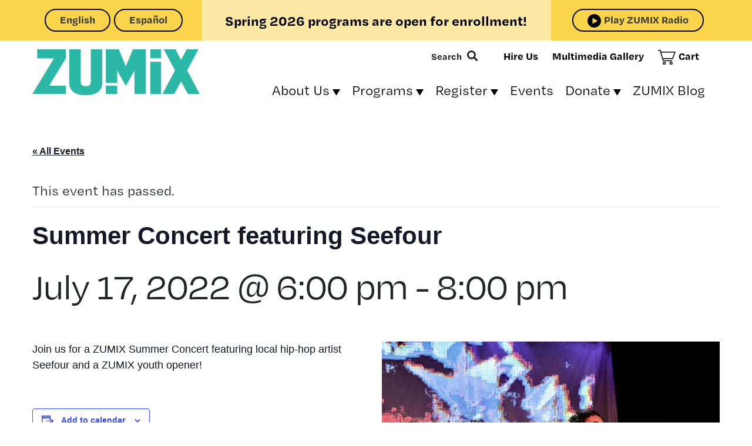

--- FILE ---
content_type: text/html; charset=UTF-8
request_url: https://www.zumix.org/event/summer-concert-featuring-seefour/
body_size: 18081
content:
<!doctype html>
<html lang="en-US">
  <head>
  <meta charset="utf-8">
  <meta http-equiv="x-ua-compatible" content="ie=edge">
  <meta name="viewport" content="width=device-width, initial-scale=1, shrink-to-fit=no">
  <title>Summer Concert featuring Seefour &#8211; ZUMIX</title>
<link rel='stylesheet' id='tribe-events-views-v2-bootstrap-datepicker-styles-css' href='https://www.zumix.org/wp-content/plugins/the-events-calendar/vendor/bootstrap-datepicker/css/bootstrap-datepicker.standalone.min.css?ver=6.15.12.2' type='text/css' media='all' />
<link rel='stylesheet' id='tec-variables-skeleton-css' href='https://www.zumix.org/wp-content/plugins/the-events-calendar/common/build/css/variables-skeleton.css?ver=6.10.0' type='text/css' media='all' />
<link rel='stylesheet' id='tribe-common-skeleton-style-css' href='https://www.zumix.org/wp-content/plugins/the-events-calendar/common/build/css/common-skeleton.css?ver=6.10.0' type='text/css' media='all' />
<link rel='stylesheet' id='tribe-tooltipster-css-css' href='https://www.zumix.org/wp-content/plugins/the-events-calendar/common/vendor/tooltipster/tooltipster.bundle.min.css?ver=6.10.0' type='text/css' media='all' />
<link rel='stylesheet' id='tribe-events-views-v2-skeleton-css' href='https://www.zumix.org/wp-content/plugins/the-events-calendar/build/css/views-skeleton.css?ver=6.15.12.2' type='text/css' media='all' />
<link rel='stylesheet' id='tec-variables-full-css' href='https://www.zumix.org/wp-content/plugins/the-events-calendar/common/build/css/variables-full.css?ver=6.10.0' type='text/css' media='all' />
<link rel='stylesheet' id='tribe-common-full-style-css' href='https://www.zumix.org/wp-content/plugins/the-events-calendar/common/build/css/common-full.css?ver=6.10.0' type='text/css' media='all' />
<link rel='stylesheet' id='tribe-events-views-v2-full-css' href='https://www.zumix.org/wp-content/plugins/the-events-calendar/build/css/views-full.css?ver=6.15.12.2' type='text/css' media='all' />
<link rel='stylesheet' id='tribe-events-views-v2-print-css' href='https://www.zumix.org/wp-content/plugins/the-events-calendar/build/css/views-print.css?ver=6.15.12.2' type='text/css' media='print' />
<meta name='robots' content='max-image-preview:large' />
<link rel='dns-prefetch' href='//kit.fontawesome.com' />
<link rel='dns-prefetch' href='//stats.wp.com' />
<link rel='dns-prefetch' href='//use.typekit.net' />
<link rel="alternate" type="application/rss+xml" title="ZUMIX &raquo; Summer Concert featuring Seefour Comments Feed" href="https://www.zumix.org/event/summer-concert-featuring-seefour/feed/" />
<link rel="alternate" title="oEmbed (JSON)" type="application/json+oembed" href="https://www.zumix.org/wp-json/oembed/1.0/embed?url=https%3A%2F%2Fwww.zumix.org%2Fevent%2Fsummer-concert-featuring-seefour%2F" />
<link rel="alternate" title="oEmbed (XML)" type="text/xml+oembed" href="https://www.zumix.org/wp-json/oembed/1.0/embed?url=https%3A%2F%2Fwww.zumix.org%2Fevent%2Fsummer-concert-featuring-seefour%2F&#038;format=xml" />
<style id='wp-img-auto-sizes-contain-inline-css' type='text/css'>
img:is([sizes=auto i],[sizes^="auto," i]){contain-intrinsic-size:3000px 1500px}
/*# sourceURL=wp-img-auto-sizes-contain-inline-css */
</style>
<link rel='stylesheet' id='sbi_styles-css' href='https://www.zumix.org/wp-content/plugins/instagram-feed/css/sbi-styles.min.css?ver=6.10.0' type='text/css' media='all' />
<link rel='stylesheet' id='tribe-events-v2-single-skeleton-css' href='https://www.zumix.org/wp-content/plugins/the-events-calendar/build/css/tribe-events-single-skeleton.css?ver=6.15.12.2' type='text/css' media='all' />
<link rel='stylesheet' id='tribe-events-v2-single-skeleton-full-css' href='https://www.zumix.org/wp-content/plugins/the-events-calendar/build/css/tribe-events-single-full.css?ver=6.15.12.2' type='text/css' media='all' />
<style id='wp-emoji-styles-inline-css' type='text/css'>

	img.wp-smiley, img.emoji {
		display: inline !important;
		border: none !important;
		box-shadow: none !important;
		height: 1em !important;
		width: 1em !important;
		margin: 0 0.07em !important;
		vertical-align: -0.1em !important;
		background: none !important;
		padding: 0 !important;
	}
/*# sourceURL=wp-emoji-styles-inline-css */
</style>
<link rel='stylesheet' id='wp-block-library-css' href='https://www.zumix.org/wp-includes/css/dist/block-library/style.min.css?ver=6.9' type='text/css' media='all' />
<link rel='stylesheet' id='wp-bootstrap-blocks-styles-css' href='https://www.zumix.org/wp-content/plugins/wp-bootstrap-blocks/build/style-index.css?ver=5.2.1' type='text/css' media='all' />
<link rel='stylesheet' id='wp-components-css' href='https://www.zumix.org/wp-includes/css/dist/components/style.min.css?ver=6.9' type='text/css' media='all' />
<link rel='stylesheet' id='wp-preferences-css' href='https://www.zumix.org/wp-includes/css/dist/preferences/style.min.css?ver=6.9' type='text/css' media='all' />
<link rel='stylesheet' id='wp-block-editor-css' href='https://www.zumix.org/wp-includes/css/dist/block-editor/style.min.css?ver=6.9' type='text/css' media='all' />
<link rel='stylesheet' id='popup-maker-block-library-style-css' href='https://www.zumix.org/wp-content/plugins/popup-maker/dist/packages/block-library-style.css?ver=dbea705cfafe089d65f1' type='text/css' media='all' />
<link rel='stylesheet' id='popup-maker-site-css' href='https://www.zumix.org/wp-content/plugins/popup-maker/dist/assets/site.css?ver=1.21.5' type='text/css' media='all' />
<style id='popup-maker-site-inline-css' type='text/css'>
/* Popup Google Fonts */
@import url('//fonts.googleapis.com/css?family=Montserrat:100');

/* Popup Theme 1091: Default Theme */
.pum-theme-1091, .pum-theme-default-theme { background-color: rgba( 255, 255, 255, 1.00 ) } 
.pum-theme-1091 .pum-container, .pum-theme-default-theme .pum-container { padding: 18px; border-radius: 0px; border: 1px none #000000; box-shadow: 1px 1px 3px 0px rgba( 2, 2, 2, 0.23 ); background-color: rgba( 249, 249, 249, 1.00 ) } 
.pum-theme-1091 .pum-title, .pum-theme-default-theme .pum-title { color: #000000; text-align: left; text-shadow: 0px 0px 0px rgba( 2, 2, 2, 0.23 ); font-family: inherit; font-weight: 400; font-size: 32px; font-style: normal; line-height: 36px } 
.pum-theme-1091 .pum-content, .pum-theme-default-theme .pum-content { color: #8c8c8c; font-family: inherit; font-weight: 400; font-style: inherit } 
.pum-theme-1091 .pum-content + .pum-close, .pum-theme-default-theme .pum-content + .pum-close { position: absolute; height: auto; width: auto; left: auto; right: 0px; bottom: auto; top: 0px; padding: 8px; color: #ffffff; font-family: inherit; font-weight: 400; font-size: 12px; font-style: inherit; line-height: 36px; border: 1px none #ffffff; border-radius: 0px; box-shadow: 1px 1px 3px 0px rgba( 2, 2, 2, 0.23 ); text-shadow: 0px 0px 0px rgba( 0, 0, 0, 0.23 ); background-color: rgba( 0, 183, 205, 1.00 ) } 

/* Popup Theme 1092: Light Box */
.pum-theme-1092, .pum-theme-lightbox { background-color: rgba( 0, 0, 0, 0.60 ) } 
.pum-theme-1092 .pum-container, .pum-theme-lightbox .pum-container { padding: 18px; border-radius: 3px; border: 8px solid #000000; box-shadow: 0px 0px 30px 0px rgba( 2, 2, 2, 1.00 ); background-color: rgba( 255, 255, 255, 1.00 ) } 
.pum-theme-1092 .pum-title, .pum-theme-lightbox .pum-title { color: #000000; text-align: left; text-shadow: 0px 0px 0px rgba( 2, 2, 2, 0.23 ); font-family: inherit; font-weight: 100; font-size: 32px; line-height: 36px } 
.pum-theme-1092 .pum-content, .pum-theme-lightbox .pum-content { color: #000000; font-family: inherit; font-weight: 100 } 
.pum-theme-1092 .pum-content + .pum-close, .pum-theme-lightbox .pum-content + .pum-close { position: absolute; height: 26px; width: 26px; left: auto; right: -13px; bottom: auto; top: -13px; padding: 0px; color: #ffffff; font-family: Arial; font-weight: 100; font-size: 24px; line-height: 24px; border: 2px solid #ffffff; border-radius: 26px; box-shadow: 0px 0px 15px 1px rgba( 2, 2, 2, 0.75 ); text-shadow: 0px 0px 0px rgba( 0, 0, 0, 0.23 ); background-color: rgba( 0, 0, 0, 1.00 ) } 

/* Popup Theme 1093: Enterprise Blue */
.pum-theme-1093, .pum-theme-enterprise-blue { background-color: rgba( 0, 0, 0, 0.70 ) } 
.pum-theme-1093 .pum-container, .pum-theme-enterprise-blue .pum-container { padding: 28px; border-radius: 5px; border: 1px none #000000; box-shadow: 0px 10px 25px 4px rgba( 2, 2, 2, 0.50 ); background-color: rgba( 255, 255, 255, 1.00 ) } 
.pum-theme-1093 .pum-title, .pum-theme-enterprise-blue .pum-title { color: #315b7c; text-align: left; text-shadow: 0px 0px 0px rgba( 2, 2, 2, 0.23 ); font-family: inherit; font-weight: 100; font-size: 34px; line-height: 36px } 
.pum-theme-1093 .pum-content, .pum-theme-enterprise-blue .pum-content { color: #2d2d2d; font-family: inherit; font-weight: 100 } 
.pum-theme-1093 .pum-content + .pum-close, .pum-theme-enterprise-blue .pum-content + .pum-close { position: absolute; height: 28px; width: 28px; left: auto; right: 8px; bottom: auto; top: 8px; padding: 4px; color: #ffffff; font-family: Times New Roman; font-weight: 100; font-size: 20px; line-height: 20px; border: 1px none #ffffff; border-radius: 42px; box-shadow: 0px 0px 0px 0px rgba( 2, 2, 2, 0.23 ); text-shadow: 0px 0px 0px rgba( 0, 0, 0, 0.23 ); background-color: rgba( 49, 91, 124, 1.00 ) } 

/* Popup Theme 1094: Hello Box */
.pum-theme-1094, .pum-theme-hello-box { background-color: rgba( 0, 0, 0, 0.75 ) } 
.pum-theme-1094 .pum-container, .pum-theme-hello-box .pum-container { padding: 30px; border-radius: 80px; border: 14px solid #81d742; box-shadow: 0px 0px 0px 0px rgba( 2, 2, 2, 0.00 ); background-color: rgba( 255, 255, 255, 1.00 ) } 
.pum-theme-1094 .pum-title, .pum-theme-hello-box .pum-title { color: #2d2d2d; text-align: left; text-shadow: 0px 0px 0px rgba( 2, 2, 2, 0.23 ); font-family: Montserrat; font-weight: 100; font-size: 32px; line-height: 36px } 
.pum-theme-1094 .pum-content, .pum-theme-hello-box .pum-content { color: #2d2d2d; font-family: inherit; font-weight: 100 } 
.pum-theme-1094 .pum-content + .pum-close, .pum-theme-hello-box .pum-content + .pum-close { position: absolute; height: auto; width: auto; left: auto; right: -30px; bottom: auto; top: -30px; padding: 0px; color: #2d2d2d; font-family: Times New Roman; font-weight: 100; font-size: 32px; line-height: 28px; border: 1px none #ffffff; border-radius: 28px; box-shadow: 0px 0px 0px 0px rgba( 2, 2, 2, 0.23 ); text-shadow: 0px 0px 0px rgba( 0, 0, 0, 0.23 ); background-color: rgba( 255, 255, 255, 1.00 ) } 

/* Popup Theme 1095: Cutting Edge */
.pum-theme-1095, .pum-theme-cutting-edge { background-color: rgba( 0, 0, 0, 0.50 ) } 
.pum-theme-1095 .pum-container, .pum-theme-cutting-edge .pum-container { padding: 18px; border-radius: 0px; border: 1px none #000000; box-shadow: 0px 10px 25px 0px rgba( 2, 2, 2, 0.50 ); background-color: rgba( 30, 115, 190, 1.00 ) } 
.pum-theme-1095 .pum-title, .pum-theme-cutting-edge .pum-title { color: #ffffff; text-align: left; text-shadow: 0px 0px 0px rgba( 2, 2, 2, 0.23 ); font-family: Sans-Serif; font-weight: 100; font-size: 26px; line-height: 28px } 
.pum-theme-1095 .pum-content, .pum-theme-cutting-edge .pum-content { color: #ffffff; font-family: inherit; font-weight: 100 } 
.pum-theme-1095 .pum-content + .pum-close, .pum-theme-cutting-edge .pum-content + .pum-close { position: absolute; height: 24px; width: 24px; left: auto; right: 0px; bottom: auto; top: 0px; padding: 0px; color: #1e73be; font-family: Times New Roman; font-weight: 100; font-size: 32px; line-height: 24px; border: 1px none #ffffff; border-radius: 0px; box-shadow: -1px 1px 1px 0px rgba( 2, 2, 2, 0.10 ); text-shadow: -1px 1px 1px rgba( 0, 0, 0, 0.10 ); background-color: rgba( 238, 238, 34, 1.00 ) } 

/* Popup Theme 1096: Framed Border */
.pum-theme-1096, .pum-theme-framed-border { background-color: rgba( 255, 255, 255, 0.50 ) } 
.pum-theme-1096 .pum-container, .pum-theme-framed-border .pum-container { padding: 18px; border-radius: 0px; border: 20px outset #dd3333; box-shadow: 1px 1px 3px 0px rgba( 2, 2, 2, 0.97 ) inset; background-color: rgba( 255, 251, 239, 1.00 ) } 
.pum-theme-1096 .pum-title, .pum-theme-framed-border .pum-title { color: #000000; text-align: left; text-shadow: 0px 0px 0px rgba( 2, 2, 2, 0.23 ); font-family: inherit; font-weight: 100; font-size: 32px; line-height: 36px } 
.pum-theme-1096 .pum-content, .pum-theme-framed-border .pum-content { color: #2d2d2d; font-family: inherit; font-weight: 100 } 
.pum-theme-1096 .pum-content + .pum-close, .pum-theme-framed-border .pum-content + .pum-close { position: absolute; height: 20px; width: 20px; left: auto; right: -20px; bottom: auto; top: -20px; padding: 0px; color: #ffffff; font-family: Tahoma; font-weight: 700; font-size: 16px; line-height: 18px; border: 1px none #ffffff; border-radius: 0px; box-shadow: 0px 0px 0px 0px rgba( 2, 2, 2, 0.23 ); text-shadow: 0px 0px 0px rgba( 0, 0, 0, 0.23 ); background-color: rgba( 0, 0, 0, 0.55 ) } 

/* Popup Theme 1097: Floating Bar - Soft Blue */
.pum-theme-1097, .pum-theme-floating-bar { background-color: rgba( 255, 255, 255, 0.00 ) } 
.pum-theme-1097 .pum-container, .pum-theme-floating-bar .pum-container { padding: 8px; border-radius: 0px; border: 1px none #000000; box-shadow: 1px 1px 3px 0px rgba( 2, 2, 2, 0.23 ); background-color: rgba( 238, 246, 252, 1.00 ) } 
.pum-theme-1097 .pum-title, .pum-theme-floating-bar .pum-title { color: #505050; text-align: left; text-shadow: 0px 0px 0px rgba( 2, 2, 2, 0.23 ); font-family: inherit; font-weight: 400; font-size: 32px; line-height: 36px } 
.pum-theme-1097 .pum-content, .pum-theme-floating-bar .pum-content { color: #505050; font-family: inherit; font-weight: 400 } 
.pum-theme-1097 .pum-content + .pum-close, .pum-theme-floating-bar .pum-content + .pum-close { position: absolute; height: 18px; width: 18px; left: auto; right: 5px; bottom: auto; top: 50%; padding: 0px; color: #505050; font-family: Sans-Serif; font-weight: 700; font-size: 15px; line-height: 18px; border: 1px solid #505050; border-radius: 15px; box-shadow: 0px 0px 0px 0px rgba( 2, 2, 2, 0.00 ); text-shadow: 0px 0px 0px rgba( 0, 0, 0, 0.00 ); background-color: rgba( 255, 255, 255, 0.00 ); transform: translate(0, -50%) } 

/* Popup Theme 1098: Content Only - For use with page builders or block editor */
.pum-theme-1098, .pum-theme-content-only { background-color: rgba( 0, 0, 0, 0.70 ) } 
.pum-theme-1098 .pum-container, .pum-theme-content-only .pum-container { padding: 0px; border-radius: 0px; border: 1px none #000000; box-shadow: 0px 0px 0px 0px rgba( 2, 2, 2, 0.00 ) } 
.pum-theme-1098 .pum-title, .pum-theme-content-only .pum-title { color: #000000; text-align: left; text-shadow: 0px 0px 0px rgba( 2, 2, 2, 0.23 ); font-family: inherit; font-weight: 400; font-size: 32px; line-height: 36px } 
.pum-theme-1098 .pum-content, .pum-theme-content-only .pum-content { color: #8c8c8c; font-family: inherit; font-weight: 400 } 
.pum-theme-1098 .pum-content + .pum-close, .pum-theme-content-only .pum-content + .pum-close { position: absolute; height: 18px; width: 18px; left: auto; right: 7px; bottom: auto; top: 7px; padding: 0px; color: #000000; font-family: inherit; font-weight: 700; font-size: 20px; line-height: 20px; border: 1px none #ffffff; border-radius: 15px; box-shadow: 0px 0px 0px 0px rgba( 2, 2, 2, 0.00 ); text-shadow: 0px 0px 0px rgba( 0, 0, 0, 0.00 ); background-color: rgba( 255, 255, 255, 0.00 ) } 

#pum-4005 {z-index: 1999999999}
#pum-1100 {z-index: 1999999999}
#pum-2291 {z-index: 1999999999}
#pum-2561 {z-index: 1999999999}
#pum-1921 {z-index: 1999999999}
#pum-1629 {z-index: 1999999999}
#pum-1099 {z-index: 1999999999}

/*# sourceURL=popup-maker-site-inline-css */
</style>
<link rel='stylesheet' id='sage/main.css-css' href='https://www.zumix.org/wp-content/themes/zumix-theme/dist/styles/main_02e56ec0.css' type='text/css' media='all' />
<link rel='stylesheet' id='typekitFonts-css' href='https://use.typekit.net/xbf5fpt.css?ver=6.9' type='text/css' media='all' />
<script type="text/javascript" src="https://www.zumix.org/wp-includes/js/jquery/jquery.min.js?ver=3.7.1" id="jquery-core-js"></script>
<script type="text/javascript" src="https://www.zumix.org/wp-includes/js/jquery/jquery-migrate.min.js?ver=3.4.1" id="jquery-migrate-js"></script>
<script type="text/javascript" src="https://www.zumix.org/wp-content/plugins/the-events-calendar/common/build/js/tribe-common.js?ver=9c44e11f3503a33e9540" id="tribe-common-js"></script>
<script type="text/javascript" src="https://www.zumix.org/wp-content/plugins/the-events-calendar/build/js/views/breakpoints.js?ver=4208de2df2852e0b91ec" id="tribe-events-views-v2-breakpoints-js"></script>
<link rel="https://api.w.org/" href="https://www.zumix.org/wp-json/" /><link rel="alternate" title="JSON" type="application/json" href="https://www.zumix.org/wp-json/wp/v2/tribe_events/1216" /><link rel="EditURI" type="application/rsd+xml" title="RSD" href="https://www.zumix.org/xmlrpc.php?rsd" />
<meta name="generator" content="WordPress 6.9" />
<link rel="canonical" href="https://www.zumix.org/event/summer-concert-featuring-seefour/" />
<link rel='shortlink' href='https://www.zumix.org/?p=1216' />

		<!-- GA Google Analytics @ https://m0n.co/ga -->
		<script async src="https://www.googletagmanager.com/gtag/js?id=G-38ZNYD3GLP"></script>
		<script>
			window.dataLayer = window.dataLayer || [];
			function gtag(){dataLayer.push(arguments);}
			gtag('js', new Date());
			gtag('config', 'G-38ZNYD3GLP');
		</script>

	<meta name="tec-api-version" content="v1"><meta name="tec-api-origin" content="https://www.zumix.org"><link rel="alternate" href="https://www.zumix.org/wp-json/tribe/events/v1/events/1216" />	<style>img#wpstats{display:none}</style>
		<script type="application/ld+json">
[{"@context":"http://schema.org","@type":"Event","name":"Summer Concert featuring Seefour","description":"&lt;p&gt;Join us for a ZUMIX Summer Concert featuring local hip-hop artist Seefour and a ZUMIX youth opener!&lt;/p&gt;\\n","image":"https://www.zumix.org/wp-content/uploads/2022/06/seefour-big-worlds.jpg","url":"https://www.zumix.org/event/summer-concert-featuring-seefour/","eventAttendanceMode":"https://schema.org/OfflineEventAttendanceMode","eventStatus":"https://schema.org/EventScheduled","startDate":"2022-07-17T18:00:00-04:00","endDate":"2022-07-17T20:00:00-04:00","location":{"@type":"Place","name":"Piers Park","description":"","url":"","address":{"@type":"PostalAddress","streetAddress":"Marginal Street","addressLocality":"EAST BOSTON","addressRegion":"MA","postalCode":"02128","addressCountry":"United States"},"telephone":"","sameAs":""},"performer":"Organization"}]
</script><link rel="icon" href="https://www.zumix.org/wp-content/uploads/2022/05/cropped-test-logo-1-32x32.png" sizes="32x32" />
<link rel="icon" href="https://www.zumix.org/wp-content/uploads/2022/05/cropped-test-logo-1-192x192.png" sizes="192x192" />
<link rel="apple-touch-icon" href="https://www.zumix.org/wp-content/uploads/2022/05/cropped-test-logo-1-180x180.png" />
<meta name="msapplication-TileImage" content="https://www.zumix.org/wp-content/uploads/2022/05/cropped-test-logo-1-270x270.png" />
</head>
  <body class="wp-singular tribe_events-template-default single single-tribe_events postid-1216 wp-theme-zumix-themeresources tribe-no-js page-template-zumix tribe-filter-live summer-concert-featuring-seefour app-data index-data singular-data single-data single-tribe_events-data single-tribe_events-summer-concert-featuring-seefour-data">
        <header class="banner">
  <div class="bg-yellow top-banner">
    <div class="container">
      <div class="row text-center">
        <div class="col-12 col-sm-6 message bg-light-yellow row align-items-center">
          <p> <a href="/register">Spring 2026 programs are open for enrollment!</a></p>
        </div>
        <div class="col-6 col-sm-3 espanol">
          <div class="gtranslate_wrapper" id="gt-wrapper-16308941"></div>        </div>
        <div class="col-6 col-sm-3 listen-live">
                    <button class="btn btn-outline-dark listen-live" id="playradio">Play ZUMIX Radio</button>
                  </div>
      </div>
    </div>
  </div>
  <div class="container clearfix">
    <a class="brand" href="https://www.zumix.org/">
      <img src="https://www.zumix.org/wp-content/themes/zumix-theme/resources/assets/images/zumix_logo_turquoise.svg" alt="ZUMIX" class="logo" />
    </a>
    <nav class="nav-primary">
        <button type="button" class="navbar-toggler collapsed" data-toggle="collapse" data-target="#navbar" aria-expanded="false">
          <span class="sr-only">Toggle navigation</span>
          <span class="icon-bar"></span>
          <span class="icon-bar"></span>
          <span class="icon-bar"></span>
        </button>
        <div id="navbar" class="collapse fade">
          <div id="navbar-menu" class="menu-primary"><ul id="menu-main-menu" class="nav"><li id="menu-item-94" class="menu-item menu-item-type-post_type menu-item-object-page menu-item-has-children menu-item-94"><a href="https://www.zumix.org/about/">About Us</a>
<ul class="sub-menu">
	<li id="menu-item-100" class="menu-item menu-item-type-custom menu-item-object-custom menu-item-100"><a href="/about">Who We Are</a></li>
	<li id="menu-item-96" class="menu-item menu-item-type-post_type menu-item-object-page menu-item-96"><a href="https://www.zumix.org/about/team/">Our Team</a></li>
	<li id="menu-item-490" class="menu-item menu-item-type-post_type menu-item-object-page menu-item-490"><a href="https://www.zumix.org/about/mission-and-values/">Mission and Values</a></li>
	<li id="menu-item-95" class="menu-item menu-item-type-post_type menu-item-object-page menu-item-95"><a href="https://www.zumix.org/about/work-with-us/">Work With Us</a></li>
	<li id="menu-item-97" class="menu-item menu-item-type-post_type menu-item-object-page menu-item-97"><a href="https://www.zumix.org/about/partners/">Our Partners</a></li>
	<li id="menu-item-2661" class="menu-item menu-item-type-post_type menu-item-object-page menu-item-2661"><a href="https://www.zumix.org/about/annual-report-and-financials/">Annual Report and Financials</a></li>
</ul>
</li>
<li id="menu-item-134" class="menu-item menu-item-type-custom menu-item-object-custom menu-item-has-children menu-item-134"><a href="/programs">Programs</a>
<ul class="sub-menu">
	<li id="menu-item-93" class="menu-item menu-item-type-post_type menu-item-object-page menu-item-93"><a href="https://www.zumix.org/programs/">Youth Programs</a></li>
	<li id="menu-item-367" class="menu-item menu-item-type-post_type menu-item-object-page menu-item-367"><a href="https://www.zumix.org/radio/">94.9 FM ZUMIX Radio</a></li>
	<li id="menu-item-140" class="menu-item menu-item-type-post_type menu-item-object-page menu-item-140"><a href="https://www.zumix.org/pathways/">Pathways</a></li>
	<li id="menu-item-139" class="menu-item menu-item-type-post_type menu-item-object-page menu-item-139"><a href="https://www.zumix.org/school-partnerships/">School Partnerships</a></li>
	<li id="menu-item-735" class="menu-item menu-item-type-post_type menu-item-object-page menu-item-735"><a href="https://www.zumix.org/covid-19-policy/">COVID-19 Policy</a></li>
</ul>
</li>
<li id="menu-item-92" class="menu-item menu-item-type-post_type menu-item-object-page menu-item-has-children menu-item-92"><a href="https://www.zumix.org/register/">Register</a>
<ul class="sub-menu">
	<li id="menu-item-98" class="menu-item menu-item-type-post_type menu-item-object-page menu-item-98"><a href="https://www.zumix.org/cart/">Your Cart</a></li>
	<li id="menu-item-354" class="menu-item menu-item-type-post_type menu-item-object-page menu-item-354"><a href="https://www.zumix.org/apply-for-lessons/">Apply for Lessons</a></li>
	<li id="menu-item-3978" class="menu-item menu-item-type-post_type menu-item-object-page menu-item-3978"><a href="https://www.zumix.org/register/">Apply for Youth Programs</a></li>
</ul>
</li>
<li id="menu-item-99" class="menu-item menu-item-type-custom menu-item-object-custom menu-item-99"><a href="/events">Events</a></li>
<li id="menu-item-103" class="menu-item menu-item-type-post_type menu-item-object-page menu-item-has-children menu-item-103"><a href="https://www.zumix.org/donate/">Donate</a>
<ul class="sub-menu">
	<li id="menu-item-284" class="menu-item menu-item-type-custom menu-item-object-custom menu-item-284"><a href="/donate">Ways to Give</a></li>
	<li id="menu-item-2583" class="menu-item menu-item-type-post_type menu-item-object-page menu-item-2583"><a href="https://www.zumix.org/donate/make-a-gift/">Make a Gift</a></li>
	<li id="menu-item-3181" class="menu-item menu-item-type-post_type menu-item-object-page menu-item-3181"><a href="https://www.zumix.org/in-kind-donations/">In-Kind Donations</a></li>
	<li id="menu-item-3155" class="menu-item menu-item-type-post_type menu-item-object-page menu-item-3155"><a href="https://www.zumix.org/the-muze/">The Muze</a></li>
	<li id="menu-item-1075" class="menu-item menu-item-type-post_type menu-item-object-page menu-item-1075"><a href="https://www.zumix.org/donate/walk-for-music/">Walk for Music</a></li>
	<li id="menu-item-3278" class="menu-item menu-item-type-post_type menu-item-object-page menu-item-3278"><a href="https://www.zumix.org/zumix-collective/">ZUMIX Collective</a></li>
	<li id="menu-item-1551" class="menu-item menu-item-type-post_type menu-item-object-page menu-item-1551"><a href="https://www.zumix.org/donate/newsletter/">Newsletter</a></li>
</ul>
</li>
<li id="menu-item-2206" class="menu-item menu-item-type-post_type menu-item-object-page current_page_parent menu-item-2206"><a href="https://www.zumix.org/blog/">ZUMIX Blog</a></li>
</ul></div>
          <div class="top-nav">
            
<form role="search" method="get" class="search-form"  action="https://www.zumix.org/" >
    <div class="search-toggle" aria-hidden="true" data-toggle="collapse" data-target="#search-fields">
        <label for="s">Search</label>
        <i class="fas fa-search"></i>
    </div>
    <div id="search-fields" class="collapse">
        <input type="search" class="search-field" placeholder="Search …" value="" name="s" />
        <input type="submit" class="search-submit btn" value="Go" />
    </div>
</form>
            <a href="/hire-us">Hire Us</a>
            <a href="/gallery">Multimedia Gallery</a>
            <a href="/cart" class="cart">Cart</a>
          </div>
        </div>

    </nav>
  </div>
</header>
    <div class="wrap container" role="document">
      <div class="content">
        <main class="main">
                 <div class="page-header">
    <h1></h1>
</div>
    <div class="page-content">
  <div class="body-content">
    <section id="tribe-events" role="main"><div class="tribe-events-before-html"></div><span class="tribe-events-ajax-loading"><img class="tribe-events-spinner-medium" src="https://www.zumix.org/wp-content/plugins/the-events-calendar/src/resources/images/tribe-loading.gif" alt="Loading Events" /></span>
<div id="tribe-events-content" class="tribe-events-single">

	<p class="tribe-events-back">
		<a href="https://www.zumix.org/events/"> &laquo; All Events</a>
	</p>

	<!-- Notices -->
	<div class="tribe-events-notices"><ul><li>This event has passed.</li></ul></div>
	<h1 class="tribe-events-single-event-title">Summer Concert featuring Seefour</h1>
	<div class="tribe-events-schedule tribe-clearfix">
		<h2><span class="tribe-event-date-start">July 17, 2022 @ 6:00 pm</span> - <span class="tribe-event-time">8:00 pm</span></h2>			</div>

	<!-- Event header -->
	<div id="tribe-events-header"  data-title="Summer Concert featuring Seefour &#8211; ZUMIX" data-viewtitle="Summer Concert featuring Seefour">
		<!-- Navigation -->
		<nav class="tribe-events-nav-pagination" aria-label="Event Navigation">
			<ul class="tribe-events-sub-nav">
				<li class="tribe-events-nav-previous"><a href="https://www.zumix.org/event/walk-for-music/"><span>&laquo;</span> Walk for Music</a></li>
				<li class="tribe-events-nav-next"><a href="https://www.zumix.org/event/summer-concert-featuring-ava-sophia/">Summer Concert featuring Ava Sophia <span>&raquo;</span></a></li>
			</ul>
			<!-- .tribe-events-sub-nav -->
		</nav>
	</div>
	<!-- #tribe-events-header -->

			<div id="post-1216" class="row flex-row-reverse post-1216 tribe_events type-tribe_events status-publish has-post-thumbnail hentry">
            <div class="col-sm-6">
			<!-- Event featured image, but exclude link -->
			<div class="tribe-events-event-image"><img width="1300" height="867" src="https://www.zumix.org/wp-content/uploads/2022/06/seefour-big-worlds.jpg" class="attachment-full size-full wp-post-image" alt="" srcset="https://www.zumix.org/wp-content/uploads/2022/06/seefour-big-worlds.jpg 1300w, https://www.zumix.org/wp-content/uploads/2022/06/seefour-big-worlds-300x200.jpg 300w, https://www.zumix.org/wp-content/uploads/2022/06/seefour-big-worlds-1024x683.jpg 1024w, https://www.zumix.org/wp-content/uploads/2022/06/seefour-big-worlds-768x512.jpg 768w" sizes="(max-width: 1300px) 100vw, 1300px" /></div>            </div>
            <div class="col-md-6">
			<!-- Event content -->
                                <div class="tribe-events-single-event-description tribe-events-content">
                    <p>Join us for a ZUMIX Summer Concert featuring local hip-hop artist Seefour and a ZUMIX youth opener!</p>
                </div>
                <!-- .tribe-events-single-event-description -->
                <div class="tribe-events tribe-common">
	<div class="tribe-events-c-subscribe-dropdown__container">
		<div class="tribe-events-c-subscribe-dropdown">
			<div class="tribe-common-c-btn-border tribe-events-c-subscribe-dropdown__button">
				<svg
	 class="tribe-common-c-svgicon tribe-common-c-svgicon--cal-export tribe-events-c-subscribe-dropdown__export-icon" 	aria-hidden="true"
	viewBox="0 0 23 17"
	xmlns="http://www.w3.org/2000/svg"
>
	<path fill-rule="evenodd" clip-rule="evenodd" d="M.128.896V16.13c0 .211.145.383.323.383h15.354c.179 0 .323-.172.323-.383V.896c0-.212-.144-.383-.323-.383H.451C.273.513.128.684.128.896Zm16 6.742h-.901V4.679H1.009v10.729h14.218v-3.336h.901V7.638ZM1.01 1.614h14.218v2.058H1.009V1.614Z" />
	<path d="M20.5 9.846H8.312M18.524 6.953l2.89 2.909-2.855 2.855" stroke-width="1.2" stroke-linecap="round" stroke-linejoin="round"/>
</svg>
				<button
					class="tribe-events-c-subscribe-dropdown__button-text"
					aria-expanded="false"
					aria-controls="tribe-events-subscribe-dropdown-content"
					aria-label="View links to add events to your calendar"
				>
					Add to calendar				</button>
				<svg
	 class="tribe-common-c-svgicon tribe-common-c-svgicon--caret-down tribe-events-c-subscribe-dropdown__button-icon" 	aria-hidden="true"
	viewBox="0 0 10 7"
	xmlns="http://www.w3.org/2000/svg"
>
	<path fill-rule="evenodd" clip-rule="evenodd" d="M1.008.609L5 4.6 8.992.61l.958.958L5 6.517.05 1.566l.958-.958z" class="tribe-common-c-svgicon__svg-fill"/>
</svg>
			</div>
			<div id="tribe-events-subscribe-dropdown-content" class="tribe-events-c-subscribe-dropdown__content">
				<ul class="tribe-events-c-subscribe-dropdown__list">
											
<li class="tribe-events-c-subscribe-dropdown__list-item tribe-events-c-subscribe-dropdown__list-item--gcal">
	<a
		href="https://www.google.com/calendar/event?action=TEMPLATE&#038;dates=20220717T180000/20220717T200000&#038;text=Summer%20Concert%20featuring%20Seefour&#038;details=Join+us+for+a+ZUMIX+Summer+Concert+featuring+local+hip-hop+artist+Seefour+and+a+ZUMIX+youth+opener%21&#038;location=Piers%20Park,%20Marginal%20Street,%20EAST%20BOSTON,%20MA,%2002128,%20United%20States&#038;trp=false&#038;ctz=America/New_York&#038;sprop=website:https://www.zumix.org"
		class="tribe-events-c-subscribe-dropdown__list-item-link"
		target="_blank"
		rel="noopener noreferrer nofollow noindex"
	>
		Google Calendar	</a>
</li>
											
<li class="tribe-events-c-subscribe-dropdown__list-item tribe-events-c-subscribe-dropdown__list-item--ical">
	<a
		href="webcal://www.zumix.org/event/summer-concert-featuring-seefour/?ical=1"
		class="tribe-events-c-subscribe-dropdown__list-item-link"
		target="_blank"
		rel="noopener noreferrer nofollow noindex"
	>
		iCalendar	</a>
</li>
											
<li class="tribe-events-c-subscribe-dropdown__list-item tribe-events-c-subscribe-dropdown__list-item--outlook-365">
	<a
		href="https://outlook.office.com/owa/?path=/calendar/action/compose&#038;rrv=addevent&#038;startdt=2022-07-17T18%3A00%3A00-04%3A00&#038;enddt=2022-07-17T20%3A00%3A00-04%3A00&#038;location=Piers%20Park,%20Marginal%20Street,%20EAST%20BOSTON,%20MA,%2002128,%20United%20States&#038;subject=Summer%20Concert%20featuring%20Seefour&#038;body=Join%20us%20for%20a%20ZUMIX%20Summer%20Concert%20featuring%20local%20hip-hop%20artist%20Seefour%20and%20a%20ZUMIX%20youth%20opener%21"
		class="tribe-events-c-subscribe-dropdown__list-item-link"
		target="_blank"
		rel="noopener noreferrer nofollow noindex"
	>
		Outlook 365	</a>
</li>
											
<li class="tribe-events-c-subscribe-dropdown__list-item tribe-events-c-subscribe-dropdown__list-item--outlook-live">
	<a
		href="https://outlook.live.com/owa/?path=/calendar/action/compose&#038;rrv=addevent&#038;startdt=2022-07-17T18%3A00%3A00-04%3A00&#038;enddt=2022-07-17T20%3A00%3A00-04%3A00&#038;location=Piers%20Park,%20Marginal%20Street,%20EAST%20BOSTON,%20MA,%2002128,%20United%20States&#038;subject=Summer%20Concert%20featuring%20Seefour&#038;body=Join%20us%20for%20a%20ZUMIX%20Summer%20Concert%20featuring%20local%20hip-hop%20artist%20Seefour%20and%20a%20ZUMIX%20youth%20opener%21"
		class="tribe-events-c-subscribe-dropdown__list-item-link"
		target="_blank"
		rel="noopener noreferrer nofollow noindex"
	>
		Outlook Live	</a>
</li>
									</ul>
			</div>
		</div>
	</div>
</div>
            </div>
            <div class="col-12">
                <!-- Event meta -->
                                
	<div class="tribe-events-single-section tribe-events-event-meta primary tribe-clearfix">


<div class="tribe-events-meta-group tribe-events-meta-group-details">
	<h2 class="tribe-events-single-section-title"> Details </h2>
	<ul class="tribe-events-meta-list">

		
			<li class="tribe-events-meta-item">
				<span class="tribe-events-start-date-label tribe-events-meta-label">Date:</span>
				<span class="tribe-events-meta-value">
					<abbr class="tribe-events-abbr tribe-events-start-date published dtstart" title="2022-07-17"> July 17, 2022 </abbr>
				</span>
			</li>

			<li class="tribe-events-meta-item">
				<span class="tribe-events-start-time-label tribe-events-meta-label">Time:</span>
				<span class="tribe-events-meta-value">
					<div class="tribe-events-abbr tribe-events-start-time published dtstart" title="2022-07-17">
						6:00 pm - 8:00 pm											</div>
				</span>
			</li>

		
		
		
		
		
		
			</ul>
</div>

<div class="tribe-events-meta-group tribe-events-meta-group-venue">
	<h2 class="tribe-events-single-section-title"> Venue </h2>
	<ul class="tribe-events-meta-list">
				<li class="tribe-events-meta-item tribe-venue"> Piers Park </li>

									<li class="tribe-events-meta-item tribe-venue-location">
					<address class="tribe-events-address">
						<span class="tribe-address">

<span class="tribe-street-address">Marginal Street</span>
	
		<br>
		<span class="tribe-locality">EAST BOSTON</span><span class="tribe-delimiter">,</span>

	<abbr class="tribe-region tribe-events-abbr" title="Massachusetts">MA</abbr>

	<span class="tribe-postal-code">02128</span>

	<span class="tribe-country-name">United States</span>

</span>

													<a class="tribe-events-gmap" href="https://maps.google.com/maps?f=q&#038;source=s_q&#038;hl=en&#038;geocode=&#038;q=Marginal+Street+EAST+BOSTON+MA+02128+United+States" title="Click to view a Google Map" target="_blank" rel="noreferrer noopener">+ Google Map</a>											</address>
				</li>
			
			
					
			</ul>
</div>
<div class="tribe-events-meta-group tribe-events-meta-group-gmap">
<div class="tribe-events-venue-map">
	
<iframe
  title="Google maps iframe displaying the address to Piers Park"
  aria-label="Venue location map"
  width="100%"
  height="350px"
  frameborder="0" style="border:0"
  src="https://www.google.com/maps/embed/v1/place?key=AIzaSyDNsicAsP6-VuGtAb1O9riI3oc_NOb7IOU&#038;q=Marginal+Street+EAST+BOSTON+MA+02128+United+States+&#038;zoom=10" allowfullscreen>
</iframe>
</div>
</div>
	</div>


                            </div>

		</div> <!-- #post-x -->
			
	<!-- Event footer -->
	<div id="tribe-events-footer">
		<!-- Navigation -->
		<nav class="tribe-events-nav-pagination" aria-label="Event Navigation">
			<ul class="tribe-events-sub-nav">
				<li class="tribe-events-nav-previous"><a href="https://www.zumix.org/event/walk-for-music/"><span>&laquo;</span> Walk for Music</a></li>
				<li class="tribe-events-nav-next"><a href="https://www.zumix.org/event/summer-concert-featuring-ava-sophia/">Summer Concert featuring Ava Sophia <span>&raquo;</span></a></li>
			</ul>
			<!-- .tribe-events-sub-nav -->
		</nav>
	</div>
	<!-- #tribe-events-footer -->

</div><!-- #tribe-events-content -->
<div class="tribe-events-after-html"></div>
<!--
This calendar is powered by The Events Calendar.
http://evnt.is/18wn
-->
</section>  </div>
  </div>


          </main>
              </div>
    </div>
        <footer class="content-info">
  <div class="container">
    <div class="row section">
      <div class="contact-social col-sm-4">
        <div class="title">Contact Us</div>
        <p>260 Sumner Street<br />
          East Boston, MA 02128<br />
          (617) 568–9777<br />
          <a href="mailto:info@zumix.org">info@zumix.org</a>
        </p>
        <div class="social-links">
          <a href="https://www.instagram.com/zumixinc/" class="twitter-link" target="_blank"><i class="fab fa-instagram" aria-hidden="true"></i></a>
          <a href="https://www.facebook.com/ZumixInc/" class="facebook-link" target="_blank"><i class="fab fa-facebook" aria-hidden="true"></i></a>
          <a href="https://twitter.com/ZUMIXInc" class="twitter-link" target="_blank"><i class="fab fa-twitter" aria-hidden="true"></i></a>
          <a href="https://www.youtube.com/user/ZumixInc" class="youtube-link" target="_blank"><i class="fab fa-youtube" aria-hidden="true"></i></a>
        </div>

      </div>
      <div class="col-sm-8">
        <div class="newsletter float-sm-right">
          <div class="title">Sign up for our newsletter</div>
          <form>
            <input type="email" value="" placeholder="Your email" /><input type="submit" class="btn" />
          </form>
        </div>
      </div>
    </div>
    <div class="footer-menu section">
      <div id="navbar" class="menu-primary"><ul id="menu-main-menu-1" class="nav"><li class="menu-item menu-item-type-post_type menu-item-object-page menu-item-has-children menu-item-94"><a href="https://www.zumix.org/about/">About Us</a>
<ul class="sub-menu">
	<li class="menu-item menu-item-type-custom menu-item-object-custom menu-item-100"><a href="/about">Who We Are</a></li>
	<li class="menu-item menu-item-type-post_type menu-item-object-page menu-item-96"><a href="https://www.zumix.org/about/team/">Our Team</a></li>
	<li class="menu-item menu-item-type-post_type menu-item-object-page menu-item-490"><a href="https://www.zumix.org/about/mission-and-values/">Mission and Values</a></li>
	<li class="menu-item menu-item-type-post_type menu-item-object-page menu-item-95"><a href="https://www.zumix.org/about/work-with-us/">Work With Us</a></li>
	<li class="menu-item menu-item-type-post_type menu-item-object-page menu-item-97"><a href="https://www.zumix.org/about/partners/">Our Partners</a></li>
	<li class="menu-item menu-item-type-post_type menu-item-object-page menu-item-2661"><a href="https://www.zumix.org/about/annual-report-and-financials/">Annual Report and Financials</a></li>
</ul>
</li>
<li class="menu-item menu-item-type-custom menu-item-object-custom menu-item-has-children menu-item-134"><a href="/programs">Programs</a>
<ul class="sub-menu">
	<li class="menu-item menu-item-type-post_type menu-item-object-page menu-item-93"><a href="https://www.zumix.org/programs/">Youth Programs</a></li>
	<li class="menu-item menu-item-type-post_type menu-item-object-page menu-item-367"><a href="https://www.zumix.org/radio/">94.9 FM ZUMIX Radio</a></li>
	<li class="menu-item menu-item-type-post_type menu-item-object-page menu-item-140"><a href="https://www.zumix.org/pathways/">Pathways</a></li>
	<li class="menu-item menu-item-type-post_type menu-item-object-page menu-item-139"><a href="https://www.zumix.org/school-partnerships/">School Partnerships</a></li>
	<li class="menu-item menu-item-type-post_type menu-item-object-page menu-item-735"><a href="https://www.zumix.org/covid-19-policy/">COVID-19 Policy</a></li>
</ul>
</li>
<li class="menu-item menu-item-type-post_type menu-item-object-page menu-item-has-children menu-item-92"><a href="https://www.zumix.org/register/">Register</a>
<ul class="sub-menu">
	<li class="menu-item menu-item-type-post_type menu-item-object-page menu-item-98"><a href="https://www.zumix.org/cart/">Your Cart</a></li>
	<li class="menu-item menu-item-type-post_type menu-item-object-page menu-item-354"><a href="https://www.zumix.org/apply-for-lessons/">Apply for Lessons</a></li>
	<li class="menu-item menu-item-type-post_type menu-item-object-page menu-item-3978"><a href="https://www.zumix.org/register/">Apply for Youth Programs</a></li>
</ul>
</li>
<li class="menu-item menu-item-type-custom menu-item-object-custom menu-item-99"><a href="/events">Events</a></li>
<li class="menu-item menu-item-type-post_type menu-item-object-page menu-item-has-children menu-item-103"><a href="https://www.zumix.org/donate/">Donate</a>
<ul class="sub-menu">
	<li class="menu-item menu-item-type-custom menu-item-object-custom menu-item-284"><a href="/donate">Ways to Give</a></li>
	<li class="menu-item menu-item-type-post_type menu-item-object-page menu-item-2583"><a href="https://www.zumix.org/donate/make-a-gift/">Make a Gift</a></li>
	<li class="menu-item menu-item-type-post_type menu-item-object-page menu-item-3181"><a href="https://www.zumix.org/in-kind-donations/">In-Kind Donations</a></li>
	<li class="menu-item menu-item-type-post_type menu-item-object-page menu-item-3155"><a href="https://www.zumix.org/the-muze/">The Muze</a></li>
	<li class="menu-item menu-item-type-post_type menu-item-object-page menu-item-1075"><a href="https://www.zumix.org/donate/walk-for-music/">Walk for Music</a></li>
	<li class="menu-item menu-item-type-post_type menu-item-object-page menu-item-3278"><a href="https://www.zumix.org/zumix-collective/">ZUMIX Collective</a></li>
	<li class="menu-item menu-item-type-post_type menu-item-object-page menu-item-1551"><a href="https://www.zumix.org/donate/newsletter/">Newsletter</a></li>
</ul>
</li>
<li class="menu-item menu-item-type-post_type menu-item-object-page current_page_parent menu-item-2206"><a href="https://www.zumix.org/blog/">ZUMIX Blog</a></li>
</ul></div>
    </div>
    <div class="logo-copyright section">
      <img src="https://www.zumix.org/wp-content/themes/zumix-theme/resources/assets/images/zumix_logo_rainbow.svg" alt="ZUMIX" class="logo" />
      <div class="copyright">
        Copyright © ZUMIX 2021
      </div>
    </div>

      </div>

  
  <div class="modal fade" id="cartMessage" tabindex="-1" role="dialog" aria-labelledby="mediaLabel" aria-hidden="true">
    <div class="modal-dialog modal-lg" role="document">
      <div class="modal-content">
        <div class="modal-header">
          <a class="cart" href="/cart">Cart</a>
          <button type="button" class="close" data-dismiss="modal" aria-label="Close">&nbsp;</button>
        </div>
        <div class="modal-body">
          <div class="content">
            <!-- message here -->
          </div>
        </div>
      </div>
    </div>
  </div>
  <div class="modal fade" id="loginForm" tabindex="-1" role="dialog" aria-labelledby="mediaLabel" aria-hidden="true">
    <div class="modal-dialog modal-lg" role="document">
      <div class="modal-content">
        <div class="modal-header">
          <h3>Login</h3>
          <button type="button" class="close" data-dismiss="modal" aria-label="Close">&nbsp;</button>
        </div>
        <div class="modal-body">
          <div class="content">
            <form name="loginform" id="loginform" action="https://www.zumix.org/wp-login.php" method="post"><p class="login-username">
				<label for="user_login">Username or Email Address</label>
				<input type="text" name="log" id="user_login" autocomplete="username" class="input" value="" size="20" />
			</p><p class="login-password">
				<label for="user_pass">Password</label>
				<input type="password" name="pwd" id="user_pass" autocomplete="current-password" spellcheck="false" class="input" value="" size="20" />
			</p><p class="login-remember"><label><input name="rememberme" type="checkbox" id="rememberme" value="forever" checked="checked" /> Remember Me</label></p><p class="login-submit">
				<input type="submit" name="wp-submit" id="wp-submit" class="button button-primary" value="Log In" />
				<input type="hidden" name="redirect_to" value="https://www.zumix.org/event/summer-concert-featuring-seefour/" />
			</p></form>          </div>
        </div>
      </div>
    </div>
  </div>
    <div id="zumixplayer">
    <audio id="player" autoplay controls>
      <source src="https://wzmr.streamguys1.com/live" type="audio/mp3">
    </audio>
  </div>
  </footer>

    <script type="speculationrules">
{"prefetch":[{"source":"document","where":{"and":[{"href_matches":"/*"},{"not":{"href_matches":["/wp-*.php","/wp-admin/*","/wp-content/uploads/*","/wp-content/*","/wp-content/plugins/*","/wp-content/themes/zumix-theme/resources/*","/*\\?(.+)"]}},{"not":{"selector_matches":"a[rel~=\"nofollow\"]"}},{"not":{"selector_matches":".no-prefetch, .no-prefetch a"}}]},"eagerness":"conservative"}]}
</script>
		<script>
		( function ( body ) {
			'use strict';
			body.className = body.className.replace( /\btribe-no-js\b/, 'tribe-js' );
		} )( document.body );
		</script>
		<div 
	id="pum-4005" 
	role="dialog" 
	aria-modal="false"
	aria-labelledby="pum_popup_title_4005"
	class="pum pum-overlay pum-theme-1091 pum-theme-default-theme popmake-overlay click_open" 
	data-popmake="{&quot;id&quot;:4005,&quot;slug&quot;:&quot;the-muze-2025&quot;,&quot;theme_id&quot;:1091,&quot;cookies&quot;:[],&quot;triggers&quot;:[{&quot;type&quot;:&quot;click_open&quot;,&quot;settings&quot;:{&quot;extra_selectors&quot;:&quot;&quot;,&quot;cookie_name&quot;:null}}],&quot;mobile_disabled&quot;:null,&quot;tablet_disabled&quot;:null,&quot;meta&quot;:{&quot;display&quot;:{&quot;stackable&quot;:false,&quot;overlay_disabled&quot;:false,&quot;scrollable_content&quot;:false,&quot;disable_reposition&quot;:false,&quot;size&quot;:&quot;medium&quot;,&quot;responsive_min_width&quot;:&quot;0%&quot;,&quot;responsive_min_width_unit&quot;:false,&quot;responsive_max_width&quot;:&quot;100%&quot;,&quot;responsive_max_width_unit&quot;:false,&quot;custom_width&quot;:&quot;640px&quot;,&quot;custom_width_unit&quot;:false,&quot;custom_height&quot;:&quot;380px&quot;,&quot;custom_height_unit&quot;:false,&quot;custom_height_auto&quot;:false,&quot;location&quot;:&quot;center top&quot;,&quot;position_from_trigger&quot;:false,&quot;position_top&quot;:&quot;100&quot;,&quot;position_left&quot;:&quot;0&quot;,&quot;position_bottom&quot;:&quot;0&quot;,&quot;position_right&quot;:&quot;0&quot;,&quot;position_fixed&quot;:false,&quot;animation_type&quot;:&quot;fade&quot;,&quot;animation_speed&quot;:&quot;350&quot;,&quot;animation_origin&quot;:&quot;center top&quot;,&quot;overlay_zindex&quot;:false,&quot;zindex&quot;:&quot;1999999999&quot;},&quot;close&quot;:{&quot;text&quot;:&quot;&quot;,&quot;button_delay&quot;:&quot;0&quot;,&quot;overlay_click&quot;:false,&quot;esc_press&quot;:false,&quot;f4_press&quot;:false},&quot;click_open&quot;:[]}}">

	<div id="popmake-4005" class="pum-container popmake theme-1091 pum-responsive pum-responsive-medium responsive size-medium">

				
							<div id="pum_popup_title_4005" class="pum-title popmake-title">
				Buy Tickets for The Muze 2025: Turn It Up!			</div>
		
		
				<div class="pum-content popmake-content" tabindex="0">
			<p><img fetchpriority="high" decoding="async" class="aligncenter wp-image-3948 size-medium" src="https://www.zumix.org/wp-content/uploads/2025/02/DSC_6130-300x200.jpg" alt="" width="300" height="200" srcset="https://www.zumix.org/wp-content/uploads/2025/02/DSC_6130-300x200.jpg 300w, https://www.zumix.org/wp-content/uploads/2025/02/DSC_6130-768x512.jpg 768w, https://www.zumix.org/wp-content/uploads/2025/02/DSC_6130.jpg 1024w" sizes="(max-width: 300px) 100vw, 300px" /></p>
<p style="text-align: center;"><span style="color: #008080;"><a style="color: #008080;" href="https://secure.givelively.org/event/zumix-inc/the-muze-2025/the-muze-2025"><strong>Learn more and buy tickets for our Oct. 22 Gala!</strong></a></span></p>
		</div>

				
							<button type="button" class="pum-close popmake-close" aria-label="Close">
			CLOSE			</button>
		
	</div>

</div>
<!-- Instagram Feed JS -->
<script type="text/javascript">
var sbiajaxurl = "https://www.zumix.org/wp-admin/admin-ajax.php";
</script>
<script> /* <![CDATA[ */var tribe_l10n_datatables = {"aria":{"sort_ascending":": activate to sort column ascending","sort_descending":": activate to sort column descending"},"length_menu":"Show _MENU_ entries","empty_table":"No data available in table","info":"Showing _START_ to _END_ of _TOTAL_ entries","info_empty":"Showing 0 to 0 of 0 entries","info_filtered":"(filtered from _MAX_ total entries)","zero_records":"No matching records found","search":"Search:","all_selected_text":"All items on this page were selected. ","select_all_link":"Select all pages","clear_selection":"Clear Selection.","pagination":{"all":"All","next":"Next","previous":"Previous"},"select":{"rows":{"0":"","_":": Selected %d rows","1":": Selected 1 row"}},"datepicker":{"dayNames":["Sunday","Monday","Tuesday","Wednesday","Thursday","Friday","Saturday"],"dayNamesShort":["Sun","Mon","Tue","Wed","Thu","Fri","Sat"],"dayNamesMin":["S","M","T","W","T","F","S"],"monthNames":["January","February","March","April","May","June","July","August","September","October","November","December"],"monthNamesShort":["January","February","March","April","May","June","July","August","September","October","November","December"],"monthNamesMin":["Jan","Feb","Mar","Apr","May","Jun","Jul","Aug","Sep","Oct","Nov","Dec"],"nextText":"Next","prevText":"Prev","currentText":"Today","closeText":"Done","today":"Today","clear":"Clear"}};/* ]]> */ </script><style id='global-styles-inline-css' type='text/css'>
:root{--wp--preset--aspect-ratio--square: 1;--wp--preset--aspect-ratio--4-3: 4/3;--wp--preset--aspect-ratio--3-4: 3/4;--wp--preset--aspect-ratio--3-2: 3/2;--wp--preset--aspect-ratio--2-3: 2/3;--wp--preset--aspect-ratio--16-9: 16/9;--wp--preset--aspect-ratio--9-16: 9/16;--wp--preset--color--black: #000000;--wp--preset--color--cyan-bluish-gray: #abb8c3;--wp--preset--color--white: #ffffff;--wp--preset--color--pale-pink: #f78da7;--wp--preset--color--vivid-red: #cf2e2e;--wp--preset--color--luminous-vivid-orange: #ff6900;--wp--preset--color--luminous-vivid-amber: #fcb900;--wp--preset--color--light-green-cyan: #7bdcb5;--wp--preset--color--vivid-green-cyan: #00d084;--wp--preset--color--pale-cyan-blue: #8ed1fc;--wp--preset--color--vivid-cyan-blue: #0693e3;--wp--preset--color--vivid-purple: #9b51e0;--wp--preset--gradient--vivid-cyan-blue-to-vivid-purple: linear-gradient(135deg,rgb(6,147,227) 0%,rgb(155,81,224) 100%);--wp--preset--gradient--light-green-cyan-to-vivid-green-cyan: linear-gradient(135deg,rgb(122,220,180) 0%,rgb(0,208,130) 100%);--wp--preset--gradient--luminous-vivid-amber-to-luminous-vivid-orange: linear-gradient(135deg,rgb(252,185,0) 0%,rgb(255,105,0) 100%);--wp--preset--gradient--luminous-vivid-orange-to-vivid-red: linear-gradient(135deg,rgb(255,105,0) 0%,rgb(207,46,46) 100%);--wp--preset--gradient--very-light-gray-to-cyan-bluish-gray: linear-gradient(135deg,rgb(238,238,238) 0%,rgb(169,184,195) 100%);--wp--preset--gradient--cool-to-warm-spectrum: linear-gradient(135deg,rgb(74,234,220) 0%,rgb(151,120,209) 20%,rgb(207,42,186) 40%,rgb(238,44,130) 60%,rgb(251,105,98) 80%,rgb(254,248,76) 100%);--wp--preset--gradient--blush-light-purple: linear-gradient(135deg,rgb(255,206,236) 0%,rgb(152,150,240) 100%);--wp--preset--gradient--blush-bordeaux: linear-gradient(135deg,rgb(254,205,165) 0%,rgb(254,45,45) 50%,rgb(107,0,62) 100%);--wp--preset--gradient--luminous-dusk: linear-gradient(135deg,rgb(255,203,112) 0%,rgb(199,81,192) 50%,rgb(65,88,208) 100%);--wp--preset--gradient--pale-ocean: linear-gradient(135deg,rgb(255,245,203) 0%,rgb(182,227,212) 50%,rgb(51,167,181) 100%);--wp--preset--gradient--electric-grass: linear-gradient(135deg,rgb(202,248,128) 0%,rgb(113,206,126) 100%);--wp--preset--gradient--midnight: linear-gradient(135deg,rgb(2,3,129) 0%,rgb(40,116,252) 100%);--wp--preset--font-size--small: 13px;--wp--preset--font-size--medium: 20px;--wp--preset--font-size--large: 36px;--wp--preset--font-size--x-large: 42px;--wp--preset--spacing--20: 0.44rem;--wp--preset--spacing--30: 0.67rem;--wp--preset--spacing--40: 1rem;--wp--preset--spacing--50: 1.5rem;--wp--preset--spacing--60: 2.25rem;--wp--preset--spacing--70: 3.38rem;--wp--preset--spacing--80: 5.06rem;--wp--preset--shadow--natural: 6px 6px 9px rgba(0, 0, 0, 0.2);--wp--preset--shadow--deep: 12px 12px 50px rgba(0, 0, 0, 0.4);--wp--preset--shadow--sharp: 6px 6px 0px rgba(0, 0, 0, 0.2);--wp--preset--shadow--outlined: 6px 6px 0px -3px rgb(255, 255, 255), 6px 6px rgb(0, 0, 0);--wp--preset--shadow--crisp: 6px 6px 0px rgb(0, 0, 0);}:where(body) { margin: 0; }.wp-site-blocks > .alignleft { float: left; margin-right: 2em; }.wp-site-blocks > .alignright { float: right; margin-left: 2em; }.wp-site-blocks > .aligncenter { justify-content: center; margin-left: auto; margin-right: auto; }:where(.is-layout-flex){gap: 0.5em;}:where(.is-layout-grid){gap: 0.5em;}.is-layout-flow > .alignleft{float: left;margin-inline-start: 0;margin-inline-end: 2em;}.is-layout-flow > .alignright{float: right;margin-inline-start: 2em;margin-inline-end: 0;}.is-layout-flow > .aligncenter{margin-left: auto !important;margin-right: auto !important;}.is-layout-constrained > .alignleft{float: left;margin-inline-start: 0;margin-inline-end: 2em;}.is-layout-constrained > .alignright{float: right;margin-inline-start: 2em;margin-inline-end: 0;}.is-layout-constrained > .aligncenter{margin-left: auto !important;margin-right: auto !important;}.is-layout-constrained > :where(:not(.alignleft):not(.alignright):not(.alignfull)){margin-left: auto !important;margin-right: auto !important;}body .is-layout-flex{display: flex;}.is-layout-flex{flex-wrap: wrap;align-items: center;}.is-layout-flex > :is(*, div){margin: 0;}body .is-layout-grid{display: grid;}.is-layout-grid > :is(*, div){margin: 0;}body{padding-top: 0px;padding-right: 0px;padding-bottom: 0px;padding-left: 0px;}a:where(:not(.wp-element-button)){text-decoration: underline;}:root :where(.wp-element-button, .wp-block-button__link){background-color: #32373c;border-width: 0;color: #fff;font-family: inherit;font-size: inherit;font-style: inherit;font-weight: inherit;letter-spacing: inherit;line-height: inherit;padding-top: calc(0.667em + 2px);padding-right: calc(1.333em + 2px);padding-bottom: calc(0.667em + 2px);padding-left: calc(1.333em + 2px);text-decoration: none;text-transform: inherit;}.has-black-color{color: var(--wp--preset--color--black) !important;}.has-cyan-bluish-gray-color{color: var(--wp--preset--color--cyan-bluish-gray) !important;}.has-white-color{color: var(--wp--preset--color--white) !important;}.has-pale-pink-color{color: var(--wp--preset--color--pale-pink) !important;}.has-vivid-red-color{color: var(--wp--preset--color--vivid-red) !important;}.has-luminous-vivid-orange-color{color: var(--wp--preset--color--luminous-vivid-orange) !important;}.has-luminous-vivid-amber-color{color: var(--wp--preset--color--luminous-vivid-amber) !important;}.has-light-green-cyan-color{color: var(--wp--preset--color--light-green-cyan) !important;}.has-vivid-green-cyan-color{color: var(--wp--preset--color--vivid-green-cyan) !important;}.has-pale-cyan-blue-color{color: var(--wp--preset--color--pale-cyan-blue) !important;}.has-vivid-cyan-blue-color{color: var(--wp--preset--color--vivid-cyan-blue) !important;}.has-vivid-purple-color{color: var(--wp--preset--color--vivid-purple) !important;}.has-black-background-color{background-color: var(--wp--preset--color--black) !important;}.has-cyan-bluish-gray-background-color{background-color: var(--wp--preset--color--cyan-bluish-gray) !important;}.has-white-background-color{background-color: var(--wp--preset--color--white) !important;}.has-pale-pink-background-color{background-color: var(--wp--preset--color--pale-pink) !important;}.has-vivid-red-background-color{background-color: var(--wp--preset--color--vivid-red) !important;}.has-luminous-vivid-orange-background-color{background-color: var(--wp--preset--color--luminous-vivid-orange) !important;}.has-luminous-vivid-amber-background-color{background-color: var(--wp--preset--color--luminous-vivid-amber) !important;}.has-light-green-cyan-background-color{background-color: var(--wp--preset--color--light-green-cyan) !important;}.has-vivid-green-cyan-background-color{background-color: var(--wp--preset--color--vivid-green-cyan) !important;}.has-pale-cyan-blue-background-color{background-color: var(--wp--preset--color--pale-cyan-blue) !important;}.has-vivid-cyan-blue-background-color{background-color: var(--wp--preset--color--vivid-cyan-blue) !important;}.has-vivid-purple-background-color{background-color: var(--wp--preset--color--vivid-purple) !important;}.has-black-border-color{border-color: var(--wp--preset--color--black) !important;}.has-cyan-bluish-gray-border-color{border-color: var(--wp--preset--color--cyan-bluish-gray) !important;}.has-white-border-color{border-color: var(--wp--preset--color--white) !important;}.has-pale-pink-border-color{border-color: var(--wp--preset--color--pale-pink) !important;}.has-vivid-red-border-color{border-color: var(--wp--preset--color--vivid-red) !important;}.has-luminous-vivid-orange-border-color{border-color: var(--wp--preset--color--luminous-vivid-orange) !important;}.has-luminous-vivid-amber-border-color{border-color: var(--wp--preset--color--luminous-vivid-amber) !important;}.has-light-green-cyan-border-color{border-color: var(--wp--preset--color--light-green-cyan) !important;}.has-vivid-green-cyan-border-color{border-color: var(--wp--preset--color--vivid-green-cyan) !important;}.has-pale-cyan-blue-border-color{border-color: var(--wp--preset--color--pale-cyan-blue) !important;}.has-vivid-cyan-blue-border-color{border-color: var(--wp--preset--color--vivid-cyan-blue) !important;}.has-vivid-purple-border-color{border-color: var(--wp--preset--color--vivid-purple) !important;}.has-vivid-cyan-blue-to-vivid-purple-gradient-background{background: var(--wp--preset--gradient--vivid-cyan-blue-to-vivid-purple) !important;}.has-light-green-cyan-to-vivid-green-cyan-gradient-background{background: var(--wp--preset--gradient--light-green-cyan-to-vivid-green-cyan) !important;}.has-luminous-vivid-amber-to-luminous-vivid-orange-gradient-background{background: var(--wp--preset--gradient--luminous-vivid-amber-to-luminous-vivid-orange) !important;}.has-luminous-vivid-orange-to-vivid-red-gradient-background{background: var(--wp--preset--gradient--luminous-vivid-orange-to-vivid-red) !important;}.has-very-light-gray-to-cyan-bluish-gray-gradient-background{background: var(--wp--preset--gradient--very-light-gray-to-cyan-bluish-gray) !important;}.has-cool-to-warm-spectrum-gradient-background{background: var(--wp--preset--gradient--cool-to-warm-spectrum) !important;}.has-blush-light-purple-gradient-background{background: var(--wp--preset--gradient--blush-light-purple) !important;}.has-blush-bordeaux-gradient-background{background: var(--wp--preset--gradient--blush-bordeaux) !important;}.has-luminous-dusk-gradient-background{background: var(--wp--preset--gradient--luminous-dusk) !important;}.has-pale-ocean-gradient-background{background: var(--wp--preset--gradient--pale-ocean) !important;}.has-electric-grass-gradient-background{background: var(--wp--preset--gradient--electric-grass) !important;}.has-midnight-gradient-background{background: var(--wp--preset--gradient--midnight) !important;}.has-small-font-size{font-size: var(--wp--preset--font-size--small) !important;}.has-medium-font-size{font-size: var(--wp--preset--font-size--medium) !important;}.has-large-font-size{font-size: var(--wp--preset--font-size--large) !important;}.has-x-large-font-size{font-size: var(--wp--preset--font-size--x-large) !important;}
/*# sourceURL=global-styles-inline-css */
</style>
<script type="text/javascript" src="https://www.zumix.org/wp-content/plugins/the-events-calendar/vendor/bootstrap-datepicker/js/bootstrap-datepicker.min.js?ver=6.15.12.2" id="tribe-events-views-v2-bootstrap-datepicker-js"></script>
<script type="text/javascript" src="https://www.zumix.org/wp-content/plugins/the-events-calendar/build/js/views/viewport.js?ver=3e90f3ec254086a30629" id="tribe-events-views-v2-viewport-js"></script>
<script type="text/javascript" src="https://www.zumix.org/wp-content/plugins/the-events-calendar/build/js/views/accordion.js?ver=b0cf88d89b3e05e7d2ef" id="tribe-events-views-v2-accordion-js"></script>
<script type="text/javascript" src="https://www.zumix.org/wp-content/plugins/the-events-calendar/build/js/views/view-selector.js?ver=a8aa8890141fbcc3162a" id="tribe-events-views-v2-view-selector-js"></script>
<script type="text/javascript" src="https://www.zumix.org/wp-content/plugins/the-events-calendar/build/js/views/ical-links.js?ver=0dadaa0667a03645aee4" id="tribe-events-views-v2-ical-links-js"></script>
<script type="text/javascript" src="https://www.zumix.org/wp-content/plugins/the-events-calendar/build/js/views/navigation-scroll.js?ver=eba0057e0fd877f08e9d" id="tribe-events-views-v2-navigation-scroll-js"></script>
<script type="text/javascript" src="https://www.zumix.org/wp-content/plugins/the-events-calendar/build/js/views/multiday-events.js?ver=780fd76b5b819e3a6ece" id="tribe-events-views-v2-multiday-events-js"></script>
<script type="text/javascript" src="https://www.zumix.org/wp-content/plugins/the-events-calendar/build/js/views/month-mobile-events.js?ver=cee03bfee0063abbd5b8" id="tribe-events-views-v2-month-mobile-events-js"></script>
<script type="text/javascript" src="https://www.zumix.org/wp-content/plugins/the-events-calendar/build/js/views/month-grid.js?ver=b5773d96c9ff699a45dd" id="tribe-events-views-v2-month-grid-js"></script>
<script type="text/javascript" src="https://www.zumix.org/wp-content/plugins/the-events-calendar/common/vendor/tooltipster/tooltipster.bundle.min.js?ver=6.10.0" id="tribe-tooltipster-js"></script>
<script type="text/javascript" src="https://www.zumix.org/wp-content/plugins/the-events-calendar/build/js/views/tooltip.js?ver=82f9d4de83ed0352be8e" id="tribe-events-views-v2-tooltip-js"></script>
<script type="text/javascript" src="https://www.zumix.org/wp-content/plugins/the-events-calendar/build/js/views/events-bar.js?ver=3825b4a45b5c6f3f04b9" id="tribe-events-views-v2-events-bar-js"></script>
<script type="text/javascript" src="https://www.zumix.org/wp-content/plugins/the-events-calendar/build/js/views/events-bar-inputs.js?ver=e3710df171bb081761bd" id="tribe-events-views-v2-events-bar-inputs-js"></script>
<script type="text/javascript" src="https://www.zumix.org/wp-content/plugins/the-events-calendar/build/js/views/datepicker.js?ver=4fd11aac95dc95d3b90a" id="tribe-events-views-v2-datepicker-js"></script>
<script type="text/javascript" src="https://www.zumix.org/wp-content/plugins/the-events-calendar/common/build/js/user-agent.js?ver=da75d0bdea6dde3898df" id="tec-user-agent-js"></script>
<script type="text/javascript" id="zumix-script-js-extra">
/* <![CDATA[ */
var zumix_ajax_obj = {"ajax_url":"https://www.zumix.org/wp-admin/admin-ajax.php","nonce":"412926fe04"};
//# sourceURL=zumix-script-js-extra
/* ]]> */
</script>
<script type="text/javascript" src="https://www.zumix.org/wp-content/plugins/zumix-plugin//assets/js/script.js?ver=6.9" id="zumix-script-js"></script>
<script type="text/javascript" src="https://www.zumix.org/wp-includes/js/jquery/ui/core.min.js?ver=1.13.3" id="jquery-ui-core-js"></script>
<script type="text/javascript" id="popup-maker-site-js-extra">
/* <![CDATA[ */
var pum_vars = {"version":"1.21.5","pm_dir_url":"https://www.zumix.org/wp-content/plugins/popup-maker/","ajaxurl":"https://www.zumix.org/wp-admin/admin-ajax.php","restapi":"https://www.zumix.org/wp-json/pum/v1","rest_nonce":null,"default_theme":"1091","debug_mode":"","disable_tracking":"","home_url":"/","message_position":"top","core_sub_forms_enabled":"1","popups":[],"cookie_domain":"","analytics_enabled":"1","analytics_route":"analytics","analytics_api":"https://www.zumix.org/wp-json/pum/v1"};
var pum_sub_vars = {"ajaxurl":"https://www.zumix.org/wp-admin/admin-ajax.php","message_position":"top"};
var pum_popups = {"pum-4005":{"triggers":[],"cookies":[],"disable_on_mobile":false,"disable_on_tablet":false,"atc_promotion":null,"explain":null,"type_section":null,"theme_id":"1091","size":"medium","responsive_min_width":"0%","responsive_max_width":"100%","custom_width":"640px","custom_height_auto":false,"custom_height":"380px","scrollable_content":false,"animation_type":"fade","animation_speed":"350","animation_origin":"center top","open_sound":"none","custom_sound":"","location":"center top","position_top":"100","position_bottom":"0","position_left":"0","position_right":"0","position_from_trigger":false,"position_fixed":false,"overlay_disabled":false,"stackable":false,"disable_reposition":false,"zindex":"1999999999","close_button_delay":"0","fi_promotion":null,"close_on_form_submission":false,"close_on_form_submission_delay":"0","close_on_overlay_click":false,"close_on_esc_press":false,"close_on_f4_press":false,"disable_form_reopen":false,"disable_accessibility":false,"theme_slug":"default-theme","id":4005,"slug":"the-muze-2025"}};
//# sourceURL=popup-maker-site-js-extra
/* ]]> */
</script>
<script type="text/javascript" src="https://www.zumix.org/wp-content/plugins/popup-maker/dist/assets/site.js?defer&amp;ver=1.21.5" id="popup-maker-site-js"></script>
<script type="text/javascript" src="https://www.zumix.org/wp-content/themes/zumix-theme/dist/scripts/main_02e56ec0.js" id="sage/main.js-js"></script>
<script type="text/javascript" src="https://kit.fontawesome.com/21ef3a18a3.js" id="fontAwesome-js"></script>
<script type="text/javascript" src="https://www.zumix.org/wp-includes/js/comment-reply.min.js?ver=6.9" id="comment-reply-js" async="async" data-wp-strategy="async" fetchpriority="low"></script>
<script type="text/javascript" id="jetpack-stats-js-before">
/* <![CDATA[ */
_stq = window._stq || [];
_stq.push([ "view", JSON.parse("{\"v\":\"ext\",\"blog\":\"223176660\",\"post\":\"1216\",\"tz\":\"-5\",\"srv\":\"www.zumix.org\",\"j\":\"1:15.3.1\"}") ]);
_stq.push([ "clickTrackerInit", "223176660", "1216" ]);
//# sourceURL=jetpack-stats-js-before
/* ]]> */
</script>
<script type="text/javascript" src="https://stats.wp.com/e-202604.js" id="jetpack-stats-js" defer="defer" data-wp-strategy="defer"></script>
<script type="text/javascript" id="gt_widget_script_16308941-js-before">
/* <![CDATA[ */
window.gtranslateSettings = /* document.write */ window.gtranslateSettings || {};window.gtranslateSettings['16308941'] = {"default_language":"en","languages":["en","es"],"url_structure":"none","native_language_names":1,"wrapper_selector":"#gt-wrapper-16308941","horizontal_position":"inline","flags_location":"\/wp-content\/plugins\/gtranslate\/flags\/"};
//# sourceURL=gt_widget_script_16308941-js-before
/* ]]> */
</script><script src="https://www.zumix.org/wp-content/plugins/gtranslate/js/ln.js?ver=6.9" data-no-optimize="1" data-no-minify="1" data-gt-orig-url="/event/summer-concert-featuring-seefour/" data-gt-orig-domain="www.zumix.org" data-gt-widget-id="16308941" defer></script><script type="text/javascript" src="https://www.zumix.org/wp-content/plugins/the-events-calendar/common/build/js/utils/query-string.js?ver=694b0604b0c8eafed657" id="tribe-query-string-js"></script>
<script src='https://www.zumix.org/wp-content/plugins/the-events-calendar/common/build/js/underscore-before.js'></script>
<script type="text/javascript" src="https://www.zumix.org/wp-includes/js/underscore.min.js?ver=1.13.7" id="underscore-js"></script>
<script src='https://www.zumix.org/wp-content/plugins/the-events-calendar/common/build/js/underscore-after.js'></script>
<script type="text/javascript" src="https://www.zumix.org/wp-includes/js/dist/hooks.min.js?ver=dd5603f07f9220ed27f1" id="wp-hooks-js"></script>
<script defer type="text/javascript" src="https://www.zumix.org/wp-content/plugins/the-events-calendar/build/js/views/manager.js?ver=6ff3be8cc3be5b9c56e7" id="tribe-events-views-v2-manager-js"></script>
<script id="wp-emoji-settings" type="application/json">
{"baseUrl":"https://s.w.org/images/core/emoji/17.0.2/72x72/","ext":".png","svgUrl":"https://s.w.org/images/core/emoji/17.0.2/svg/","svgExt":".svg","source":{"concatemoji":"https://www.zumix.org/wp-includes/js/wp-emoji-release.min.js?ver=6.9"}}
</script>
<script type="module">
/* <![CDATA[ */
/*! This file is auto-generated */
const a=JSON.parse(document.getElementById("wp-emoji-settings").textContent),o=(window._wpemojiSettings=a,"wpEmojiSettingsSupports"),s=["flag","emoji"];function i(e){try{var t={supportTests:e,timestamp:(new Date).valueOf()};sessionStorage.setItem(o,JSON.stringify(t))}catch(e){}}function c(e,t,n){e.clearRect(0,0,e.canvas.width,e.canvas.height),e.fillText(t,0,0);t=new Uint32Array(e.getImageData(0,0,e.canvas.width,e.canvas.height).data);e.clearRect(0,0,e.canvas.width,e.canvas.height),e.fillText(n,0,0);const a=new Uint32Array(e.getImageData(0,0,e.canvas.width,e.canvas.height).data);return t.every((e,t)=>e===a[t])}function p(e,t){e.clearRect(0,0,e.canvas.width,e.canvas.height),e.fillText(t,0,0);var n=e.getImageData(16,16,1,1);for(let e=0;e<n.data.length;e++)if(0!==n.data[e])return!1;return!0}function u(e,t,n,a){switch(t){case"flag":return n(e,"\ud83c\udff3\ufe0f\u200d\u26a7\ufe0f","\ud83c\udff3\ufe0f\u200b\u26a7\ufe0f")?!1:!n(e,"\ud83c\udde8\ud83c\uddf6","\ud83c\udde8\u200b\ud83c\uddf6")&&!n(e,"\ud83c\udff4\udb40\udc67\udb40\udc62\udb40\udc65\udb40\udc6e\udb40\udc67\udb40\udc7f","\ud83c\udff4\u200b\udb40\udc67\u200b\udb40\udc62\u200b\udb40\udc65\u200b\udb40\udc6e\u200b\udb40\udc67\u200b\udb40\udc7f");case"emoji":return!a(e,"\ud83e\u1fac8")}return!1}function f(e,t,n,a){let r;const o=(r="undefined"!=typeof WorkerGlobalScope&&self instanceof WorkerGlobalScope?new OffscreenCanvas(300,150):document.createElement("canvas")).getContext("2d",{willReadFrequently:!0}),s=(o.textBaseline="top",o.font="600 32px Arial",{});return e.forEach(e=>{s[e]=t(o,e,n,a)}),s}function r(e){var t=document.createElement("script");t.src=e,t.defer=!0,document.head.appendChild(t)}a.supports={everything:!0,everythingExceptFlag:!0},new Promise(t=>{let n=function(){try{var e=JSON.parse(sessionStorage.getItem(o));if("object"==typeof e&&"number"==typeof e.timestamp&&(new Date).valueOf()<e.timestamp+604800&&"object"==typeof e.supportTests)return e.supportTests}catch(e){}return null}();if(!n){if("undefined"!=typeof Worker&&"undefined"!=typeof OffscreenCanvas&&"undefined"!=typeof URL&&URL.createObjectURL&&"undefined"!=typeof Blob)try{var e="postMessage("+f.toString()+"("+[JSON.stringify(s),u.toString(),c.toString(),p.toString()].join(",")+"));",a=new Blob([e],{type:"text/javascript"});const r=new Worker(URL.createObjectURL(a),{name:"wpTestEmojiSupports"});return void(r.onmessage=e=>{i(n=e.data),r.terminate(),t(n)})}catch(e){}i(n=f(s,u,c,p))}t(n)}).then(e=>{for(const n in e)a.supports[n]=e[n],a.supports.everything=a.supports.everything&&a.supports[n],"flag"!==n&&(a.supports.everythingExceptFlag=a.supports.everythingExceptFlag&&a.supports[n]);var t;a.supports.everythingExceptFlag=a.supports.everythingExceptFlag&&!a.supports.flag,a.supports.everything||((t=a.source||{}).concatemoji?r(t.concatemoji):t.wpemoji&&t.twemoji&&(r(t.twemoji),r(t.wpemoji)))});
//# sourceURL=https://www.zumix.org/wp-includes/js/wp-emoji-loader.min.js
/* ]]> */
</script>
  </body>
</html>


--- FILE ---
content_type: text/css
request_url: https://www.zumix.org/wp-content/themes/zumix-theme/dist/styles/main_02e56ec0.css
body_size: 49040
content:
.owl-carousel{display:none;width:100%;-webkit-tap-highlight-color:transparent;position:relative;z-index:1}.owl-carousel .owl-stage{position:relative;-ms-touch-action:pan-Y;touch-action:manipulation;-moz-backface-visibility:hidden}.owl-carousel .owl-stage:after{content:".";display:block;clear:both;visibility:hidden;line-height:0;height:0}.owl-carousel .owl-stage-outer{position:relative;overflow:hidden;-webkit-transform:translateZ(0)}.owl-carousel .owl-item,.owl-carousel .owl-wrapper{-webkit-backface-visibility:hidden;-moz-backface-visibility:hidden;-ms-backface-visibility:hidden;-webkit-transform:translateZ(0);-moz-transform:translateZ(0);-ms-transform:translateZ(0)}.owl-carousel .owl-item{position:relative;min-height:1px;float:left;-webkit-backface-visibility:hidden;-webkit-tap-highlight-color:transparent;-webkit-touch-callout:none}.owl-carousel .owl-item img{display:block;width:100%}.owl-carousel .owl-dots.disabled,.owl-carousel .owl-nav.disabled{display:none}.owl-carousel .owl-dot,.owl-carousel .owl-nav .owl-next,.owl-carousel .owl-nav .owl-prev{cursor:pointer;-webkit-user-select:none;-khtml-user-select:none;-moz-user-select:none;-ms-user-select:none;user-select:none}.owl-carousel .owl-nav button.owl-next,.owl-carousel .owl-nav button.owl-prev,.owl-carousel button.owl-dot{background:none;color:inherit;border:none;padding:0!important;font:inherit}.owl-carousel.owl-loaded{display:block}.owl-carousel.owl-loading{opacity:0;display:block}.owl-carousel.owl-hidden{opacity:0}.owl-carousel.owl-refresh .owl-item{visibility:hidden}.owl-carousel.owl-drag .owl-item{-ms-touch-action:pan-y;touch-action:pan-y;-webkit-user-select:none;-moz-user-select:none;-ms-user-select:none;user-select:none}.owl-carousel.owl-grab{cursor:move;cursor:grab}.owl-carousel.owl-rtl{direction:rtl}.owl-carousel.owl-rtl .owl-item{float:right}.no-js .owl-carousel{display:block}.owl-carousel .animated{animation-duration:1s;animation-fill-mode:both}.owl-carousel .owl-animated-in{z-index:0}.owl-carousel .owl-animated-out{z-index:1}.owl-carousel .fadeOut{animation-name:fadeOut}@keyframes fadeOut{0%{opacity:1}to{opacity:0}}.owl-height{transition:height .5s ease-in-out}.owl-carousel .owl-item .owl-lazy{opacity:0;transition:opacity .4s ease}.owl-carousel .owl-item .owl-lazy:not([src]),.owl-carousel .owl-item .owl-lazy[src^=""]{max-height:0}.owl-carousel .owl-item img.owl-lazy{transform-style:preserve-3d}.owl-carousel .owl-video-wrapper{position:relative;height:100%;background:#000}.owl-carousel .owl-video-play-icon{position:absolute;height:80px;width:80px;left:50%;top:50%;margin-left:-40px;margin-top:-40px;background:url(/wp-content/themes/zumix-theme/dist/vendor/owl.video.play_4a37f800.png) no-repeat;cursor:pointer;z-index:1;-webkit-backface-visibility:hidden;transition:transform .1s ease}.owl-carousel .owl-video-play-icon:hover{-ms-transform:scale(1.3);transform:scale(1.3)}.owl-carousel .owl-video-playing .owl-video-play-icon,.owl-carousel .owl-video-playing .owl-video-tn{display:none}.owl-carousel .owl-video-tn{opacity:0;height:100%;background-position:50%;background-repeat:no-repeat;background-size:contain;transition:opacity .4s ease}.owl-carousel .owl-video-frame{position:relative;z-index:1;height:100%;width:100%}/*!
 * Bootstrap v4.3.1 (https://getbootstrap.com/)
 * Copyright 2011-2019 The Bootstrap Authors
 * Copyright 2011-2019 Twitter, Inc.
 * Licensed under MIT (https://github.com/twbs/bootstrap/blob/master/LICENSE)
 */:root{--blue:#007bff;--indigo:#6610f2;--purple:#754d9f;--pink:#e83e8c;--green:#28a745;--teal:#20c997;--cyan:#17a2b8;--white:#fff;--gray:#6c757d;--gray-dark:#343a40;--primary:#000;--secondary:#2cb8a7;--success:#28a745;--info:#17a2b8;--warning:#fad54b;--danger:#bf2839;--light:#f8f9fa;--dark:#343a40;--yellow:#fad54b;--red:#bf2839;--orange:#ed9e4a;--light-yellow:#fce9a5;--breakpoint-xs:0;--breakpoint-sm:768px;--breakpoint-md:992px;--breakpoint-lg:1200px;--breakpoint-xl:1980px;--font-family-sans-serif:-apple-system,BlinkMacSystemFont,"Segoe UI",Roboto,"Helvetica Neue",Arial,"Noto Sans",sans-serif,"Apple Color Emoji","Segoe UI Emoji","Segoe UI Symbol","Noto Color Emoji";--font-family-monospace:SFMono-Regular,Menlo,Monaco,Consolas,"Liberation Mono","Courier New",monospace}*,:after,:before{box-sizing:border-box}html{font-family:sans-serif;line-height:1.15;-webkit-text-size-adjust:100%;-webkit-tap-highlight-color:rgba(0,0,0,0)}article,aside,figcaption,figure,footer,header,hgroup,main,nav,section{display:block}body{margin:0;font-family:degular-text,sans-serif;font-size:1rem;font-weight:400;line-height:1.5;color:#212529;text-align:left;background-color:#fff}[tabindex="-1"]:focus{outline:0!important}hr{box-sizing:content-box;height:0;overflow:visible}h1,h2,h3,h4,h5,h6{margin-top:0;margin-bottom:.5rem}p{margin-top:0;margin-bottom:1rem}abbr[data-original-title],abbr[title]{text-decoration:underline;text-decoration:underline dotted;cursor:help;border-bottom:0;text-decoration-skip-ink:none}address{font-style:normal;line-height:inherit}address,dl,ol,ul{margin-bottom:1rem}dl,ol,ul{margin-top:0}ol ol,ol ul,ul ol,ul ul{margin-bottom:0}dt{font-weight:700}dd{margin-bottom:.5rem;margin-left:0}blockquote{margin:0 0 1rem}b,strong{font-weight:bolder}small{font-size:80%}sub,sup{position:relative;font-size:75%;line-height:0;vertical-align:baseline}sub{bottom:-.25em}sup{top:-.5em}a{text-decoration:none;background-color:transparent}a,a:hover{color:#000}a:hover{text-decoration:underline}a:not([href]):not([tabindex]),a:not([href]):not([tabindex]):focus,a:not([href]):not([tabindex]):hover{color:inherit;text-decoration:none}a:not([href]):not([tabindex]):focus{outline:0}code,kbd,pre,samp{font-family:SFMono-Regular,Menlo,Monaco,Consolas,Liberation Mono,Courier New,monospace;font-size:1em}pre{margin-top:0;margin-bottom:1rem;overflow:auto}figure{margin:0 0 1rem}img{border-style:none}img,svg{vertical-align:middle}svg{overflow:hidden}table{border-collapse:collapse}caption{padding-top:.75rem;padding-bottom:.75rem;color:#6c757d;text-align:left;caption-side:bottom}th{text-align:inherit}label{display:inline-block;margin-bottom:.5rem}button{border-radius:0}button:focus{outline:1px dotted;outline:5px auto -webkit-focus-ring-color}button,input,optgroup,select,textarea{margin:0;font-family:inherit;font-size:inherit;line-height:inherit}button,input{overflow:visible}button,select{text-transform:none}select{word-wrap:normal}[type=button],[type=reset],[type=submit],button{-webkit-appearance:button}[type=button]:not(:disabled),[type=reset]:not(:disabled),[type=submit]:not(:disabled),button:not(:disabled){cursor:pointer}[type=button]::-moz-focus-inner,[type=reset]::-moz-focus-inner,[type=submit]::-moz-focus-inner,button::-moz-focus-inner{padding:0;border-style:none}input[type=checkbox],input[type=radio]{box-sizing:border-box;padding:0}input[type=date],input[type=datetime-local],input[type=month],input[type=time]{-webkit-appearance:listbox}textarea{overflow:auto;resize:vertical}fieldset{min-width:0;padding:0;margin:0;border:0}legend{display:block;width:100%;max-width:100%;padding:0;margin-bottom:.5rem;font-size:1.5rem;line-height:inherit;color:inherit;white-space:normal}progress{vertical-align:baseline}[type=number]::-webkit-inner-spin-button,[type=number]::-webkit-outer-spin-button{height:auto}[type=search]{outline-offset:-2px;-webkit-appearance:none}[type=search]::-webkit-search-decoration{-webkit-appearance:none}::-webkit-file-upload-button{font:inherit;-webkit-appearance:button}output{display:inline-block}summary{display:list-item;cursor:pointer}template{display:none}[hidden]{display:none!important}.h1,.h2,.h3,.h4,.h5,.h6,h1,h2,h3,h4,h5,h6{margin-bottom:.5rem;font-weight:500;line-height:1.2}.h1,h1{font-size:2.5rem}.h2,h2{font-size:2rem}.h3,h3{font-size:1.75rem}.h4,h4{font-size:1.5rem}.h5,h5{font-size:1.25rem}.h6,h6{font-size:1rem}.lead{font-size:1.25rem;font-weight:300}.display-1{font-size:6rem}.display-1,.display-2{font-weight:300;line-height:1.2}.display-2{font-size:5.5rem}.display-3{font-size:4.5rem}.display-3,.display-4{font-weight:300;line-height:1.2}.display-4{font-size:3.5rem}hr{margin-top:1rem;margin-bottom:1rem;border:0;border-top:1px solid rgba(0,0,0,.1)}.small,small{font-size:80%;font-weight:400}.mark,mark{padding:.2em;background-color:#fcf8e3}.comment-list,.list-inline,.list-unstyled{padding-left:0;list-style:none}.list-inline-item{display:inline-block}.list-inline-item:not(:last-child){margin-right:.5rem}.initialism{font-size:90%;text-transform:uppercase}.blockquote{margin-bottom:1rem;font-size:1.25rem}.blockquote-footer{display:block;font-size:80%;color:#6c757d}.blockquote-footer:before{content:"\2014\A0"}.img-fluid,.img-thumbnail,.wp-caption img{max-width:100%;height:auto}.img-thumbnail{padding:.25rem;background-color:#fff;border:1px solid #dee2e6;border-radius:.25rem}.figure,.wp-caption{display:inline-block}.figure-img,.wp-caption img{margin-bottom:.5rem;line-height:1}.figure-caption,.wp-caption-text{font-size:90%;color:#6c757d}code{font-size:87.5%;color:#e83e8c;word-break:break-word}a>code{color:inherit}kbd{padding:.2rem .4rem;font-size:87.5%;color:#fff;background-color:#212529;border-radius:.2rem}kbd kbd{padding:0;font-size:100%;font-weight:700}pre{display:block;font-size:87.5%;color:#212529}pre code{font-size:inherit;color:inherit;word-break:normal}.pre-scrollable{max-height:340px;overflow-y:scroll}.container{width:100%;padding-right:15px;padding-left:15px;margin-right:auto;margin-left:auto}@media (min-width:768px){.container{max-width:540px}}@media (min-width:992px){.container{max-width:720px}}@media (min-width:1200px){.container{max-width:960px}}@media (min-width:1980px){.container{max-width:1140px}}.container-fluid{width:100%;padding-right:15px;padding-left:15px;margin-right:auto;margin-left:auto}.content .donation-form .section,.content .tribe-events-calendar-list,.row{display:flex;flex-wrap:wrap;margin-right:-15px;margin-left:-15px}.no-gutters{margin-right:0;margin-left:0}.no-gutters>.col,.no-gutters>[class*=col-]{padding-right:0;padding-left:0}.col,.col-1,.col-2,.col-3,.col-4,.col-5,.col-6,.col-7,.col-8,.col-9,.col-10,.col-11,.col-12,.col-auto,.col-lg,.col-lg-1,.col-lg-2,.col-lg-3,.col-lg-4,.col-lg-5,.col-lg-6,.col-lg-7,.col-lg-8,.col-lg-9,.col-lg-10,.col-lg-11,.col-lg-12,.col-lg-auto,.col-md,.col-md-1,.col-md-2,.col-md-3,.col-md-4,.col-md-5,.col-md-6,.col-md-7,.col-md-8,.col-md-9,.col-md-10,.col-md-11,.col-md-12,.col-md-auto,.col-sm,.col-sm-1,.col-sm-2,.col-sm-3,.col-sm-4,.col-sm-5,.col-sm-6,.col-sm-7,.col-sm-8,.col-sm-9,.col-sm-10,.col-sm-11,.col-sm-12,.col-sm-auto,.col-xl,.col-xl-1,.col-xl-2,.col-xl-3,.col-xl-4,.col-xl-5,.col-xl-6,.col-xl-7,.col-xl-8,.col-xl-9,.col-xl-10,.col-xl-11,.col-xl-12,.col-xl-auto,.content .donation-form .section .field,.content .donation-form .section h3,.content .tribe-events-calendar-list .tribe-events-calendar-list__month-separator{position:relative;width:100%;padding-right:15px;padding-left:15px}.col{flex-basis:0;flex-grow:1;max-width:100%}.col-auto{flex:0 0 auto;width:auto;max-width:100%}.col-1{flex:0 0 8.3333333333%;max-width:8.3333333333%}.col-2{flex:0 0 16.6666666667%;max-width:16.6666666667%}.col-3{flex:0 0 25%;max-width:25%}.col-4{flex:0 0 33.3333333333%;max-width:33.3333333333%}.col-5{flex:0 0 41.6666666667%;max-width:41.6666666667%}.col-6{flex:0 0 50%;max-width:50%}.col-7{flex:0 0 58.3333333333%;max-width:58.3333333333%}.col-8{flex:0 0 66.6666666667%;max-width:66.6666666667%}.col-9{flex:0 0 75%;max-width:75%}.col-10{flex:0 0 83.3333333333%;max-width:83.3333333333%}.col-11{flex:0 0 91.6666666667%;max-width:91.6666666667%}.col-12,.content .donation-form .section h3,.content .tribe-events-calendar-list .tribe-events-calendar-list__month-separator{flex:0 0 100%;max-width:100%}.order-first{order:-1}.order-last{order:13}.order-0{order:0}.order-1{order:1}.order-2{order:2}.order-3{order:3}.order-4{order:4}.order-5{order:5}.order-6{order:6}.order-7{order:7}.order-8{order:8}.order-9{order:9}.order-10{order:10}.order-11{order:11}.order-12{order:12}.offset-1{margin-left:8.3333333333%}.offset-2{margin-left:16.6666666667%}.offset-3{margin-left:25%}.offset-4{margin-left:33.3333333333%}.offset-5{margin-left:41.6666666667%}.offset-6{margin-left:50%}.offset-7{margin-left:58.3333333333%}.offset-8{margin-left:66.6666666667%}.offset-9{margin-left:75%}.offset-10{margin-left:83.3333333333%}.offset-11{margin-left:91.6666666667%}@media (min-width:768px){.col-sm{flex-basis:0;flex-grow:1;max-width:100%}.col-sm-auto{flex:0 0 auto;width:auto;max-width:100%}.col-sm-1{flex:0 0 8.3333333333%;max-width:8.3333333333%}.col-sm-2{flex:0 0 16.6666666667%;max-width:16.6666666667%}.col-sm-3{flex:0 0 25%;max-width:25%}.col-sm-4{flex:0 0 33.3333333333%;max-width:33.3333333333%}.col-sm-5{flex:0 0 41.6666666667%;max-width:41.6666666667%}.col-sm-6,.content .donation-form .section .field{flex:0 0 50%;max-width:50%}.col-sm-7{flex:0 0 58.3333333333%;max-width:58.3333333333%}.col-sm-8{flex:0 0 66.6666666667%;max-width:66.6666666667%}.col-sm-9{flex:0 0 75%;max-width:75%}.col-sm-10{flex:0 0 83.3333333333%;max-width:83.3333333333%}.col-sm-11{flex:0 0 91.6666666667%;max-width:91.6666666667%}.col-sm-12{flex:0 0 100%;max-width:100%}.order-sm-first{order:-1}.order-sm-last{order:13}.order-sm-0{order:0}.order-sm-1{order:1}.order-sm-2{order:2}.order-sm-3{order:3}.order-sm-4{order:4}.order-sm-5{order:5}.order-sm-6{order:6}.order-sm-7{order:7}.order-sm-8{order:8}.order-sm-9{order:9}.order-sm-10{order:10}.order-sm-11{order:11}.order-sm-12{order:12}.offset-sm-0{margin-left:0}.offset-sm-1{margin-left:8.3333333333%}.offset-sm-2{margin-left:16.6666666667%}.offset-sm-3{margin-left:25%}.offset-sm-4{margin-left:33.3333333333%}.offset-sm-5{margin-left:41.6666666667%}.offset-sm-6{margin-left:50%}.offset-sm-7{margin-left:58.3333333333%}.offset-sm-8{margin-left:66.6666666667%}.offset-sm-9{margin-left:75%}.offset-sm-10{margin-left:83.3333333333%}.offset-sm-11{margin-left:91.6666666667%}}@media (min-width:992px){.col-md{flex-basis:0;flex-grow:1;max-width:100%}.col-md-auto{flex:0 0 auto;width:auto;max-width:100%}.col-md-1{flex:0 0 8.3333333333%;max-width:8.3333333333%}.col-md-2{flex:0 0 16.6666666667%;max-width:16.6666666667%}.col-md-3{flex:0 0 25%;max-width:25%}.col-md-4{flex:0 0 33.3333333333%;max-width:33.3333333333%}.col-md-5{flex:0 0 41.6666666667%;max-width:41.6666666667%}.col-md-6{flex:0 0 50%;max-width:50%}.col-md-7{flex:0 0 58.3333333333%;max-width:58.3333333333%}.col-md-8{flex:0 0 66.6666666667%;max-width:66.6666666667%}.col-md-9{flex:0 0 75%;max-width:75%}.col-md-10{flex:0 0 83.3333333333%;max-width:83.3333333333%}.col-md-11{flex:0 0 91.6666666667%;max-width:91.6666666667%}.col-md-12{flex:0 0 100%;max-width:100%}.order-md-first{order:-1}.order-md-last{order:13}.order-md-0{order:0}.order-md-1{order:1}.order-md-2{order:2}.order-md-3{order:3}.order-md-4{order:4}.order-md-5{order:5}.order-md-6{order:6}.order-md-7{order:7}.order-md-8{order:8}.order-md-9{order:9}.order-md-10{order:10}.order-md-11{order:11}.order-md-12{order:12}.offset-md-0{margin-left:0}.offset-md-1{margin-left:8.3333333333%}.offset-md-2{margin-left:16.6666666667%}.offset-md-3{margin-left:25%}.offset-md-4{margin-left:33.3333333333%}.offset-md-5{margin-left:41.6666666667%}.offset-md-6{margin-left:50%}.offset-md-7{margin-left:58.3333333333%}.offset-md-8{margin-left:66.6666666667%}.offset-md-9{margin-left:75%}.offset-md-10{margin-left:83.3333333333%}.offset-md-11{margin-left:91.6666666667%}}@media (min-width:1200px){.col-lg{flex-basis:0;flex-grow:1;max-width:100%}.col-lg-auto{flex:0 0 auto;width:auto;max-width:100%}.col-lg-1{flex:0 0 8.3333333333%;max-width:8.3333333333%}.col-lg-2{flex:0 0 16.6666666667%;max-width:16.6666666667%}.col-lg-3{flex:0 0 25%;max-width:25%}.col-lg-4{flex:0 0 33.3333333333%;max-width:33.3333333333%}.col-lg-5{flex:0 0 41.6666666667%;max-width:41.6666666667%}.col-lg-6{flex:0 0 50%;max-width:50%}.col-lg-7{flex:0 0 58.3333333333%;max-width:58.3333333333%}.col-lg-8{flex:0 0 66.6666666667%;max-width:66.6666666667%}.col-lg-9{flex:0 0 75%;max-width:75%}.col-lg-10{flex:0 0 83.3333333333%;max-width:83.3333333333%}.col-lg-11{flex:0 0 91.6666666667%;max-width:91.6666666667%}.col-lg-12{flex:0 0 100%;max-width:100%}.order-lg-first{order:-1}.order-lg-last{order:13}.order-lg-0{order:0}.order-lg-1{order:1}.order-lg-2{order:2}.order-lg-3{order:3}.order-lg-4{order:4}.order-lg-5{order:5}.order-lg-6{order:6}.order-lg-7{order:7}.order-lg-8{order:8}.order-lg-9{order:9}.order-lg-10{order:10}.order-lg-11{order:11}.order-lg-12{order:12}.offset-lg-0{margin-left:0}.offset-lg-1{margin-left:8.3333333333%}.offset-lg-2{margin-left:16.6666666667%}.offset-lg-3{margin-left:25%}.offset-lg-4{margin-left:33.3333333333%}.offset-lg-5{margin-left:41.6666666667%}.offset-lg-6{margin-left:50%}.offset-lg-7{margin-left:58.3333333333%}.offset-lg-8{margin-left:66.6666666667%}.offset-lg-9{margin-left:75%}.offset-lg-10{margin-left:83.3333333333%}.offset-lg-11{margin-left:91.6666666667%}}@media (min-width:1980px){.col-xl{flex-basis:0;flex-grow:1;max-width:100%}.col-xl-auto{flex:0 0 auto;width:auto;max-width:100%}.col-xl-1{flex:0 0 8.3333333333%;max-width:8.3333333333%}.col-xl-2{flex:0 0 16.6666666667%;max-width:16.6666666667%}.col-xl-3{flex:0 0 25%;max-width:25%}.col-xl-4{flex:0 0 33.3333333333%;max-width:33.3333333333%}.col-xl-5{flex:0 0 41.6666666667%;max-width:41.6666666667%}.col-xl-6{flex:0 0 50%;max-width:50%}.col-xl-7{flex:0 0 58.3333333333%;max-width:58.3333333333%}.col-xl-8{flex:0 0 66.6666666667%;max-width:66.6666666667%}.col-xl-9{flex:0 0 75%;max-width:75%}.col-xl-10{flex:0 0 83.3333333333%;max-width:83.3333333333%}.col-xl-11{flex:0 0 91.6666666667%;max-width:91.6666666667%}.col-xl-12{flex:0 0 100%;max-width:100%}.order-xl-first{order:-1}.order-xl-last{order:13}.order-xl-0{order:0}.order-xl-1{order:1}.order-xl-2{order:2}.order-xl-3{order:3}.order-xl-4{order:4}.order-xl-5{order:5}.order-xl-6{order:6}.order-xl-7{order:7}.order-xl-8{order:8}.order-xl-9{order:9}.order-xl-10{order:10}.order-xl-11{order:11}.order-xl-12{order:12}.offset-xl-0{margin-left:0}.offset-xl-1{margin-left:8.3333333333%}.offset-xl-2{margin-left:16.6666666667%}.offset-xl-3{margin-left:25%}.offset-xl-4{margin-left:33.3333333333%}.offset-xl-5{margin-left:41.6666666667%}.offset-xl-6{margin-left:50%}.offset-xl-7{margin-left:58.3333333333%}.offset-xl-8{margin-left:66.6666666667%}.offset-xl-9{margin-left:75%}.offset-xl-10{margin-left:83.3333333333%}.offset-xl-11{margin-left:91.6666666667%}}.table{width:100%;margin-bottom:1rem;color:#212529}.table td,.table th{padding:.75rem;vertical-align:top;border-top:1px solid #dee2e6}.table thead th{vertical-align:bottom;border-bottom:2px solid #dee2e6}.table tbody+tbody{border-top:2px solid #dee2e6}.table-sm td,.table-sm th{padding:.3rem}.table-bordered,.table-bordered td,.table-bordered th{border:1px solid #dee2e6}.table-bordered thead td,.table-bordered thead th{border-bottom-width:2px}.table-borderless tbody+tbody,.table-borderless td,.table-borderless th,.table-borderless thead th{border:0}.table-striped tbody tr:nth-of-type(odd){background-color:rgba(0,0,0,.05)}.table-hover tbody tr:hover{color:#212529;background-color:rgba(0,0,0,.075)}.table-primary,.table-primary>td,.table-primary>th{background-color:#b8b8b8}.table-primary tbody+tbody,.table-primary td,.table-primary th,.table-primary thead th{border-color:#7a7a7a}.table-hover .table-primary:hover,.table-hover .table-primary:hover>td,.table-hover .table-primary:hover>th{background-color:#ababab}.table-secondary,.table-secondary>td,.table-secondary>th{background-color:rgb(195.92,235.12,230.36)}.table-secondary tbody+tbody,.table-secondary td,.table-secondary th,.table-secondary thead th{border-color:rgb(145.28,218.08,209.24)}.table-hover .table-secondary:hover,.table-hover .table-secondary:hover>td,.table-hover .table-secondary:hover>th{background-color:rgb(176.840212766,228.699787234,222.4025531915)}.table-success,.table-success>td,.table-success>th{background-color:rgb(194.8,230.36,202.92)}.table-success tbody+tbody,.table-success td,.table-success th,.table-success thead th{border-color:rgb(143.2,209.24,158.28)}.table-hover .table-success:hover,.table-hover .table-success:hover>td,.table-hover .table-success:hover>th{background-color:rgb(176.7059405941,222.9540594059,187.2665346535)}.table-info,.table-info>td,.table-info>th{background-color:rgb(190.04,228.96,235.12)}.table-info tbody+tbody,.table-info td,.table-info th,.table-info thead th{border-color:rgb(134.36,206.64,218.08)}.table-hover .table-info:hover,.table-hover .table-info:hover>td,.table-hover .table-info:hover>th{background-color:hsl(188.198757764,53.1353135314%,78.3647058824%)}.table-warning,.table-warning>td,.table-warning>th{background-color:rgb(253.6,243.24,204.6)}.table-warning tbody+tbody,.table-warning td,.table-warning th,.table-warning thead th{border-color:rgb(252.4,233.16,161.4)}.table-hover .table-warning:hover,.table-hover .table-warning:hover>td,.table-hover .table-warning:hover>th{background-color:hsl(47.3142857143,94.5945945946%,84.8431372549%)}.table-danger,.table-danger>td,.table-danger>th{background-color:rgb(237.08,194.8,199.56)}.table-danger tbody+tbody,.table-danger td,.table-danger th,.table-danger thead th{border-color:rgb(221.72,143.2,152.04)}.table-hover .table-danger:hover,.table-hover .table-danger:hover>td,.table-hover .table-danger:hover>th{background-color:rgb(231.2305376344,175.1494623656,181.4632258065)}.table-light,.table-light>td,.table-light>th{background-color:rgb(253.04,253.32,253.6)}.table-light tbody+tbody,.table-light td,.table-light th,.table-light thead th{border-color:rgb(251.36,251.88,252.4)}.table-hover .table-light:hover,.table-hover .table-light:hover>td,.table-hover .table-light:hover>th{background-color:rgb(238.165,240.57,242.975)}.table-dark,.table-dark>td,.table-dark>th{background-color:rgb(198.16,199.84,201.52)}.table-dark tbody+tbody,.table-dark td,.table-dark th,.table-dark thead th{border-color:rgb(149.44,152.56,155.68)}.table-hover .table-dark:hover,.table-hover .table-dark:hover>td,.table-hover .table-dark:hover>th{background-color:#b8babc}.table-yellow,.table-yellow>td,.table-yellow>th{background-color:rgb(253.6,243.24,204.6)}.table-yellow tbody+tbody,.table-yellow td,.table-yellow th,.table-yellow thead th{border-color:rgb(252.4,233.16,161.4)}.table-hover .table-yellow:hover,.table-hover .table-yellow:hover>td,.table-hover .table-yellow:hover>th{background-color:hsl(47.3142857143,94.5945945946%,84.8431372549%)}.table-red,.table-red>td,.table-red>th{background-color:rgb(237.08,194.8,199.56)}.table-red tbody+tbody,.table-red td,.table-red th,.table-red thead th{border-color:rgb(221.72,143.2,152.04)}.table-hover .table-red:hover,.table-hover .table-red:hover>td,.table-hover .table-red:hover>th{background-color:rgb(231.2305376344,175.1494623656,181.4632258065)}.table-orange,.table-orange>td,.table-orange>th{background-color:rgb(249.96,227.84,204.32)}.table-orange tbody+tbody,.table-orange td,.table-orange th,.table-orange thead th{border-color:rgb(245.64,204.56,160.88)}.table-hover .table-orange:hover,.table-hover .table-orange:hover>td,.table-hover .table-orange:hover>th{background-color:hsl(30.9202453988,81.9095477387%,84.0745098039%)}.table-light-yellow,.table-light-yellow>td,.table-light-yellow>th{background-color:rgb(254.16,248.84,229.8)}.table-light-yellow tbody+tbody,.table-light-yellow td,.table-light-yellow th,.table-light-yellow thead th{border-color:rgb(253.44,243.56,208.2)}.table-hover .table-light-yellow:hover,.table-hover .table-light-yellow:hover>td,.table-hover .table-light-yellow:hover>th{background-color:hsl(46.8965517241,93.5483870968%,89.8941176471%)}.table-active,.table-active>td,.table-active>th,.table-hover .table-active:hover,.table-hover .table-active:hover>td,.table-hover .table-active:hover>th{background-color:rgba(0,0,0,.075)}.table .thead-dark th{color:#fff;background-color:#343a40;border-color:#454c54}.table .thead-light th{color:#495057;background-color:#e9ecef;border-color:#dee2e6}.table-dark{color:#fff;background-color:#343a40}.table-dark td,.table-dark th,.table-dark thead th{border-color:#454c54}.table-dark.table-bordered{border:0}.table-dark.table-striped tbody tr:nth-of-type(odd){background-color:hsla(0,0%,100%,.05)}.table-dark.table-hover tbody tr:hover{color:#fff;background-color:hsla(0,0%,100%,.075)}@media (max-width:767.98px){.table-responsive-sm{display:block;width:100%;overflow-x:auto;-webkit-overflow-scrolling:touch}.table-responsive-sm>.table-bordered{border:0}}@media (max-width:991.98px){.table-responsive-md{display:block;width:100%;overflow-x:auto;-webkit-overflow-scrolling:touch}.table-responsive-md>.table-bordered{border:0}}@media (max-width:1199.98px){.table-responsive-lg{display:block;width:100%;overflow-x:auto;-webkit-overflow-scrolling:touch}.table-responsive-lg>.table-bordered{border:0}}@media (max-width:1979.98px){.table-responsive-xl{display:block;width:100%;overflow-x:auto;-webkit-overflow-scrolling:touch}.table-responsive-xl>.table-bordered{border:0}}.table-responsive{display:block;width:100%;overflow-x:auto;-webkit-overflow-scrolling:touch}.table-responsive>.table-bordered{border:0}.comment-form input[type=email],.comment-form input[type=text],.comment-form input[type=url],.comment-form textarea,.form-control,.search-form .search-field{display:block;width:100%;height:calc(1.5em + .75rem + 2px);padding:.375rem .75rem;font-size:1rem;font-weight:400;line-height:1.5;color:#495057;background-color:#fff;background-clip:padding-box;border:1px solid #ced4da;border-radius:.25rem;transition:border-color .15s ease-in-out,box-shadow .15s ease-in-out}@media (prefers-reduced-motion:reduce){.comment-form input[type=email],.comment-form input[type=text],.comment-form input[type=url],.comment-form textarea,.form-control,.search-form .search-field{transition:none}}.comment-form input[type=email]::-ms-expand,.comment-form input[type=text]::-ms-expand,.comment-form input[type=url]::-ms-expand,.comment-form textarea::-ms-expand,.form-control::-ms-expand,.search-form .search-field::-ms-expand{background-color:transparent;border:0}.comment-form input[type=email]:focus,.comment-form input[type=text]:focus,.comment-form input[type=url]:focus,.comment-form textarea:focus,.form-control:focus,.search-form .search-field:focus{color:#495057;background-color:#fff;border-color:#404040;outline:0;box-shadow:0 0 0 .2rem rgba(0,0,0,.25)}.comment-form input[type=email]::placeholder,.comment-form input[type=text]::placeholder,.comment-form input[type=url]::placeholder,.comment-form textarea::placeholder,.form-control::placeholder,.search-form .search-field::placeholder{color:#6c757d;opacity:1}.comment-form input[readonly][type=email],.comment-form input[readonly][type=text],.comment-form input[readonly][type=url],.comment-form input[type=email]:disabled,.comment-form input[type=text]:disabled,.comment-form input[type=url]:disabled,.comment-form textarea:disabled,.comment-form textarea[readonly],.form-control:disabled,.form-control[readonly],.search-form .search-field:disabled,.search-form [readonly].search-field{background-color:#e9ecef;opacity:1}.search-form select.search-field:focus::-ms-value,select.form-control:focus::-ms-value{color:#495057;background-color:#fff}.form-control-file,.form-control-range{display:block;width:100%}.col-form-label{padding-top:calc(.375rem + 1px);padding-bottom:calc(.375rem + 1px);margin-bottom:0;font-size:inherit;line-height:1.5}.col-form-label-lg{padding-top:calc(.5rem + 1px);padding-bottom:calc(.5rem + 1px);font-size:1.25rem;line-height:1.5}.col-form-label-sm{padding-top:calc(.25rem + 1px);padding-bottom:calc(.25rem + 1px);font-size:.875rem;line-height:1.5}.form-control-plaintext{display:block;width:100%;padding-top:.375rem;padding-bottom:.375rem;margin-bottom:0;line-height:1.5;color:#212529;background-color:transparent;border:solid transparent;border-width:1px 0}.form-control-plaintext.form-control-lg,.form-control-plaintext.form-control-sm{padding-right:0;padding-left:0}.form-control-sm{height:calc(1.5em + .5rem + 2px);padding:.25rem .5rem;font-size:.875rem;line-height:1.5;border-radius:.2rem}.form-control-lg{height:calc(1.5em + 1rem + 2px);padding:.5rem 1rem;font-size:1.25rem;line-height:1.5;border-radius:.3rem}.comment-form textarea,.search-form select[multiple].search-field,.search-form select[size].search-field,.search-form textarea.search-field,select.form-control[multiple],select.form-control[size],textarea.form-control{height:auto}.comment-form p,.form-group,.search-form label{margin-bottom:1rem}.form-text{display:block;margin-top:.25rem}.form-row{display:flex;flex-wrap:wrap;margin-right:-5px;margin-left:-5px}.form-row>.col,.form-row>[class*=col-]{padding-right:5px;padding-left:5px}.form-check{position:relative;display:block;padding-left:1.25rem}.form-check-input{position:absolute;margin-top:.3rem;margin-left:-1.25rem}.form-check-input:disabled~.form-check-label{color:#6c757d}.form-check-label{margin-bottom:0}.form-check-inline{display:inline-flex;align-items:center;padding-left:0;margin-right:.75rem}.form-check-inline .form-check-input{position:static;margin-top:0;margin-right:.3125rem;margin-left:0}.valid-feedback{display:none;width:100%;margin-top:.25rem;font-size:80%;color:#28a745}.valid-tooltip{position:absolute;top:100%;z-index:5;display:none;max-width:100%;padding:.25rem .5rem;margin-top:.1rem;font-size:.875rem;line-height:1.5;color:#fff;background-color:rgba(40,167,69,.9);border-radius:.25rem}.comment-form .was-validated input[type=email]:valid,.comment-form .was-validated input[type=text]:valid,.comment-form .was-validated input[type=url]:valid,.comment-form .was-validated textarea:valid,.comment-form input.is-valid[type=email],.comment-form input.is-valid[type=text],.comment-form input.is-valid[type=url],.comment-form textarea.is-valid,.form-control.is-valid,.search-form .is-valid.search-field,.search-form .was-validated .search-field:valid,.was-validated .comment-form input[type=email]:valid,.was-validated .comment-form input[type=text]:valid,.was-validated .comment-form input[type=url]:valid,.was-validated .comment-form textarea:valid,.was-validated .form-control:valid,.was-validated .search-form .search-field:valid{border-color:#28a745;padding-right:calc(1.5em + .75rem);background-image:url("data:image/svg+xml;charset=utf-8,%3Csvg xmlns='http://www.w3.org/2000/svg' viewBox='0 0 8 8'%3E%3Cpath fill='%2328a745' d='M2.3 6.73L.6 4.53c-.4-1.04.46-1.4 1.1-.8l1.1 1.4 3.4-3.8c.6-.63 1.6-.27 1.2.7l-4 4.6c-.43.5-.8.4-1.1.1z'/%3E%3C/svg%3E");background-repeat:no-repeat;background-position:100% calc(.375em + .1875rem);background-size:calc(.75em + .375rem) calc(.75em + .375rem)}.comment-form .was-validated input[type=email]:valid:focus,.comment-form .was-validated input[type=text]:valid:focus,.comment-form .was-validated input[type=url]:valid:focus,.comment-form .was-validated textarea:valid:focus,.comment-form input.is-valid[type=email]:focus,.comment-form input.is-valid[type=text]:focus,.comment-form input.is-valid[type=url]:focus,.comment-form textarea.is-valid:focus,.form-control.is-valid:focus,.search-form .is-valid.search-field:focus,.search-form .was-validated .search-field:valid:focus,.was-validated .comment-form input[type=email]:valid:focus,.was-validated .comment-form input[type=text]:valid:focus,.was-validated .comment-form input[type=url]:valid:focus,.was-validated .comment-form textarea:valid:focus,.was-validated .form-control:valid:focus,.was-validated .search-form .search-field:valid:focus{border-color:#28a745;box-shadow:0 0 0 .2rem rgba(40,167,69,.25)}.comment-form .was-validated input[type=email]:valid~.valid-feedback,.comment-form .was-validated input[type=email]:valid~.valid-tooltip,.comment-form .was-validated input[type=text]:valid~.valid-feedback,.comment-form .was-validated input[type=text]:valid~.valid-tooltip,.comment-form .was-validated input[type=url]:valid~.valid-feedback,.comment-form .was-validated input[type=url]:valid~.valid-tooltip,.comment-form .was-validated textarea:valid~.valid-feedback,.comment-form .was-validated textarea:valid~.valid-tooltip,.comment-form input.is-valid[type=email]~.valid-feedback,.comment-form input.is-valid[type=email]~.valid-tooltip,.comment-form input.is-valid[type=text]~.valid-feedback,.comment-form input.is-valid[type=text]~.valid-tooltip,.comment-form input.is-valid[type=url]~.valid-feedback,.comment-form input.is-valid[type=url]~.valid-tooltip,.comment-form textarea.is-valid~.valid-feedback,.comment-form textarea.is-valid~.valid-tooltip,.form-control.is-valid~.valid-feedback,.form-control.is-valid~.valid-tooltip,.search-form .is-valid.search-field~.valid-feedback,.search-form .is-valid.search-field~.valid-tooltip,.search-form .was-validated .search-field:valid~.valid-feedback,.search-form .was-validated .search-field:valid~.valid-tooltip,.was-validated .comment-form input[type=email]:valid~.valid-feedback,.was-validated .comment-form input[type=email]:valid~.valid-tooltip,.was-validated .comment-form input[type=text]:valid~.valid-feedback,.was-validated .comment-form input[type=text]:valid~.valid-tooltip,.was-validated .comment-form input[type=url]:valid~.valid-feedback,.was-validated .comment-form input[type=url]:valid~.valid-tooltip,.was-validated .comment-form textarea:valid~.valid-feedback,.was-validated .comment-form textarea:valid~.valid-tooltip,.was-validated .form-control:valid~.valid-feedback,.was-validated .form-control:valid~.valid-tooltip,.was-validated .search-form .search-field:valid~.valid-feedback,.was-validated .search-form .search-field:valid~.valid-tooltip{display:block}.comment-form .was-validated textarea:valid,.comment-form textarea.is-valid,.search-form .was-validated textarea.search-field:valid,.search-form textarea.is-valid.search-field,.was-validated .comment-form textarea:valid,.was-validated .search-form textarea.search-field:valid,.was-validated textarea.form-control:valid,textarea.form-control.is-valid{padding-right:calc(1.5em + .75rem);background-position:top calc(.375em + .1875rem) right calc(.375em + .1875rem)}.custom-select.is-valid,.was-validated .custom-select:valid{border-color:#28a745;padding-right:calc((1em + .75rem)*3/4 + 1.75rem);background:url("data:image/svg+xml;charset=utf-8,%3Csvg xmlns='http://www.w3.org/2000/svg' viewBox='0 0 4 5'%3E%3Cpath fill='%23343a40' d='M2 0L0 2h4zm0 5L0 3h4z'/%3E%3C/svg%3E") no-repeat right .75rem center/8px 10px,url("data:image/svg+xml;charset=utf-8,%3Csvg xmlns='http://www.w3.org/2000/svg' viewBox='0 0 8 8'%3E%3Cpath fill='%2328a745' d='M2.3 6.73L.6 4.53c-.4-1.04.46-1.4 1.1-.8l1.1 1.4 3.4-3.8c.6-.63 1.6-.27 1.2.7l-4 4.6c-.43.5-.8.4-1.1.1z'/%3E%3C/svg%3E") #fff no-repeat center right 1.75rem/calc(.75em + .375rem) calc(.75em + .375rem)}.custom-select.is-valid:focus,.was-validated .custom-select:valid:focus{border-color:#28a745;box-shadow:0 0 0 .2rem rgba(40,167,69,.25)}.custom-select.is-valid~.valid-feedback,.custom-select.is-valid~.valid-tooltip,.form-control-file.is-valid~.valid-feedback,.form-control-file.is-valid~.valid-tooltip,.was-validated .custom-select:valid~.valid-feedback,.was-validated .custom-select:valid~.valid-tooltip,.was-validated .form-control-file:valid~.valid-feedback,.was-validated .form-control-file:valid~.valid-tooltip{display:block}.form-check-input.is-valid~.form-check-label,.was-validated .form-check-input:valid~.form-check-label{color:#28a745}.form-check-input.is-valid~.valid-feedback,.form-check-input.is-valid~.valid-tooltip,.was-validated .form-check-input:valid~.valid-feedback,.was-validated .form-check-input:valid~.valid-tooltip{display:block}.custom-control-input.is-valid~.custom-control-label,.was-validated .custom-control-input:valid~.custom-control-label{color:#28a745}.custom-control-input.is-valid~.custom-control-label:before,.was-validated .custom-control-input:valid~.custom-control-label:before{border-color:#28a745}.custom-control-input.is-valid~.valid-feedback,.custom-control-input.is-valid~.valid-tooltip,.was-validated .custom-control-input:valid~.valid-feedback,.was-validated .custom-control-input:valid~.valid-tooltip{display:block}.custom-control-input.is-valid:checked~.custom-control-label:before,.was-validated .custom-control-input:valid:checked~.custom-control-label:before{border-color:rgb(51.6956521739,206.3043478261,87);background-color:rgb(51.6956521739,206.3043478261,87)}.custom-control-input.is-valid:focus~.custom-control-label:before,.was-validated .custom-control-input:valid:focus~.custom-control-label:before{box-shadow:0 0 0 .2rem rgba(40,167,69,.25)}.custom-control-input.is-valid:focus:not(:checked)~.custom-control-label:before,.custom-file-input.is-valid~.custom-file-label,.was-validated .custom-control-input:valid:focus:not(:checked)~.custom-control-label:before,.was-validated .custom-file-input:valid~.custom-file-label{border-color:#28a745}.custom-file-input.is-valid~.valid-feedback,.custom-file-input.is-valid~.valid-tooltip,.was-validated .custom-file-input:valid~.valid-feedback,.was-validated .custom-file-input:valid~.valid-tooltip{display:block}.custom-file-input.is-valid:focus~.custom-file-label,.was-validated .custom-file-input:valid:focus~.custom-file-label{border-color:#28a745;box-shadow:0 0 0 .2rem rgba(40,167,69,.25)}.invalid-feedback{display:none;width:100%;margin-top:.25rem;font-size:80%;color:#bf2839}.invalid-tooltip{position:absolute;top:100%;z-index:5;display:none;max-width:100%;padding:.25rem .5rem;margin-top:.1rem;font-size:.875rem;line-height:1.5;color:#fff;background-color:rgba(191,40,57,.9);border-radius:.25rem}.comment-form .was-validated input[type=email]:invalid,.comment-form .was-validated input[type=text]:invalid,.comment-form .was-validated input[type=url]:invalid,.comment-form .was-validated textarea:invalid,.comment-form input.is-invalid[type=email],.comment-form input.is-invalid[type=text],.comment-form input.is-invalid[type=url],.comment-form textarea.is-invalid,.form-control.is-invalid,.search-form .is-invalid.search-field,.search-form .was-validated .search-field:invalid,.was-validated .comment-form input[type=email]:invalid,.was-validated .comment-form input[type=text]:invalid,.was-validated .comment-form input[type=url]:invalid,.was-validated .comment-form textarea:invalid,.was-validated .form-control:invalid,.was-validated .search-form .search-field:invalid{border-color:#bf2839;padding-right:calc(1.5em + .75rem);background-image:url("data:image/svg+xml;charset=utf-8,%3Csvg xmlns='http://www.w3.org/2000/svg' fill='%23BF2839' viewBox='-2 -2 7 7'%3E%3Cpath stroke='%23BF2839' d='M0 0l3 3m0-3L0 3'/%3E%3Ccircle r='.5'/%3E%3Ccircle cx='3' r='.5'/%3E%3Ccircle cy='3' r='.5'/%3E%3Ccircle cx='3' cy='3' r='.5'/%3E%3C/svg%3E");background-repeat:no-repeat;background-position:100% calc(.375em + .1875rem);background-size:calc(.75em + .375rem) calc(.75em + .375rem)}.comment-form .was-validated input[type=email]:invalid:focus,.comment-form .was-validated input[type=text]:invalid:focus,.comment-form .was-validated input[type=url]:invalid:focus,.comment-form .was-validated textarea:invalid:focus,.comment-form input.is-invalid[type=email]:focus,.comment-form input.is-invalid[type=text]:focus,.comment-form input.is-invalid[type=url]:focus,.comment-form textarea.is-invalid:focus,.form-control.is-invalid:focus,.search-form .is-invalid.search-field:focus,.search-form .was-validated .search-field:invalid:focus,.was-validated .comment-form input[type=email]:invalid:focus,.was-validated .comment-form input[type=text]:invalid:focus,.was-validated .comment-form input[type=url]:invalid:focus,.was-validated .comment-form textarea:invalid:focus,.was-validated .form-control:invalid:focus,.was-validated .search-form .search-field:invalid:focus{border-color:#bf2839;box-shadow:0 0 0 .2rem rgba(191,40,57,.25)}.comment-form .was-validated input[type=email]:invalid~.invalid-feedback,.comment-form .was-validated input[type=email]:invalid~.invalid-tooltip,.comment-form .was-validated input[type=text]:invalid~.invalid-feedback,.comment-form .was-validated input[type=text]:invalid~.invalid-tooltip,.comment-form .was-validated input[type=url]:invalid~.invalid-feedback,.comment-form .was-validated input[type=url]:invalid~.invalid-tooltip,.comment-form .was-validated textarea:invalid~.invalid-feedback,.comment-form .was-validated textarea:invalid~.invalid-tooltip,.comment-form input.is-invalid[type=email]~.invalid-feedback,.comment-form input.is-invalid[type=email]~.invalid-tooltip,.comment-form input.is-invalid[type=text]~.invalid-feedback,.comment-form input.is-invalid[type=text]~.invalid-tooltip,.comment-form input.is-invalid[type=url]~.invalid-feedback,.comment-form input.is-invalid[type=url]~.invalid-tooltip,.comment-form textarea.is-invalid~.invalid-feedback,.comment-form textarea.is-invalid~.invalid-tooltip,.form-control.is-invalid~.invalid-feedback,.form-control.is-invalid~.invalid-tooltip,.search-form .is-invalid.search-field~.invalid-feedback,.search-form .is-invalid.search-field~.invalid-tooltip,.search-form .was-validated .search-field:invalid~.invalid-feedback,.search-form .was-validated .search-field:invalid~.invalid-tooltip,.was-validated .comment-form input[type=email]:invalid~.invalid-feedback,.was-validated .comment-form input[type=email]:invalid~.invalid-tooltip,.was-validated .comment-form input[type=text]:invalid~.invalid-feedback,.was-validated .comment-form input[type=text]:invalid~.invalid-tooltip,.was-validated .comment-form input[type=url]:invalid~.invalid-feedback,.was-validated .comment-form input[type=url]:invalid~.invalid-tooltip,.was-validated .comment-form textarea:invalid~.invalid-feedback,.was-validated .comment-form textarea:invalid~.invalid-tooltip,.was-validated .form-control:invalid~.invalid-feedback,.was-validated .form-control:invalid~.invalid-tooltip,.was-validated .search-form .search-field:invalid~.invalid-feedback,.was-validated .search-form .search-field:invalid~.invalid-tooltip{display:block}.comment-form .was-validated textarea:invalid,.comment-form textarea.is-invalid,.search-form .was-validated textarea.search-field:invalid,.search-form textarea.is-invalid.search-field,.was-validated .comment-form textarea:invalid,.was-validated .search-form textarea.search-field:invalid,.was-validated textarea.form-control:invalid,textarea.form-control.is-invalid{padding-right:calc(1.5em + .75rem);background-position:top calc(.375em + .1875rem) right calc(.375em + .1875rem)}.custom-select.is-invalid,.was-validated .custom-select:invalid{border-color:#bf2839;padding-right:calc((1em + .75rem)*3/4 + 1.75rem);background:url("data:image/svg+xml;charset=utf-8,%3Csvg xmlns='http://www.w3.org/2000/svg' viewBox='0 0 4 5'%3E%3Cpath fill='%23343a40' d='M2 0L0 2h4zm0 5L0 3h4z'/%3E%3C/svg%3E") no-repeat right .75rem center/8px 10px,url("data:image/svg+xml;charset=utf-8,%3Csvg xmlns='http://www.w3.org/2000/svg' fill='%23BF2839' viewBox='-2 -2 7 7'%3E%3Cpath stroke='%23BF2839' d='M0 0l3 3m0-3L0 3'/%3E%3Ccircle r='.5'/%3E%3Ccircle cx='3' r='.5'/%3E%3Ccircle cy='3' r='.5'/%3E%3Ccircle cx='3' cy='3' r='.5'/%3E%3C/svg%3E") #fff no-repeat center right 1.75rem/calc(.75em + .375rem) calc(.75em + .375rem)}.custom-select.is-invalid:focus,.was-validated .custom-select:invalid:focus{border-color:#bf2839;box-shadow:0 0 0 .2rem rgba(191,40,57,.25)}.custom-select.is-invalid~.invalid-feedback,.custom-select.is-invalid~.invalid-tooltip,.form-control-file.is-invalid~.invalid-feedback,.form-control-file.is-invalid~.invalid-tooltip,.was-validated .custom-select:invalid~.invalid-feedback,.was-validated .custom-select:invalid~.invalid-tooltip,.was-validated .form-control-file:invalid~.invalid-feedback,.was-validated .form-control-file:invalid~.invalid-tooltip{display:block}.form-check-input.is-invalid~.form-check-label,.was-validated .form-check-input:invalid~.form-check-label{color:#bf2839}.form-check-input.is-invalid~.invalid-feedback,.form-check-input.is-invalid~.invalid-tooltip,.was-validated .form-check-input:invalid~.invalid-feedback,.was-validated .form-check-input:invalid~.invalid-tooltip{display:block}.custom-control-input.is-invalid~.custom-control-label,.was-validated .custom-control-input:invalid~.custom-control-label{color:#bf2839}.custom-control-input.is-invalid~.custom-control-label:before,.was-validated .custom-control-input:invalid~.custom-control-label:before{border-color:#bf2839}.custom-control-input.is-invalid~.invalid-feedback,.custom-control-input.is-invalid~.invalid-tooltip,.was-validated .custom-control-input:invalid~.invalid-feedback,.was-validated .custom-control-input:invalid~.invalid-tooltip{display:block}.custom-control-input.is-invalid:checked~.custom-control-label:before,.was-validated .custom-control-input:invalid:checked~.custom-control-label:before{border-color:rgb(215.5194805195,66.4805194805,83.2597402597);background-color:rgb(215.5194805195,66.4805194805,83.2597402597)}.custom-control-input.is-invalid:focus~.custom-control-label:before,.was-validated .custom-control-input:invalid:focus~.custom-control-label:before{box-shadow:0 0 0 .2rem rgba(191,40,57,.25)}.custom-control-input.is-invalid:focus:not(:checked)~.custom-control-label:before,.custom-file-input.is-invalid~.custom-file-label,.was-validated .custom-control-input:invalid:focus:not(:checked)~.custom-control-label:before,.was-validated .custom-file-input:invalid~.custom-file-label{border-color:#bf2839}.custom-file-input.is-invalid~.invalid-feedback,.custom-file-input.is-invalid~.invalid-tooltip,.was-validated .custom-file-input:invalid~.invalid-feedback,.was-validated .custom-file-input:invalid~.invalid-tooltip{display:block}.custom-file-input.is-invalid:focus~.custom-file-label,.was-validated .custom-file-input:invalid:focus~.custom-file-label{border-color:#bf2839;box-shadow:0 0 0 .2rem rgba(191,40,57,.25)}.form-inline,.search-form{display:flex;flex-flow:row wrap;align-items:center}.form-inline .form-check,.search-form .form-check{width:100%}@media (min-width:768px){.form-inline label,.search-form label{display:flex;align-items:center;justify-content:center;margin-bottom:0}.comment-form .form-inline p,.comment-form .search-form p,.form-inline .comment-form p,.form-inline .form-group,.search-form .comment-form p,.search-form .form-group,.search-form label{display:flex;flex:0 0 auto;flex-flow:row wrap;align-items:center;margin-bottom:0}.comment-form .form-inline input[type=email],.comment-form .form-inline input[type=text],.comment-form .form-inline input[type=url],.comment-form .form-inline textarea,.comment-form .search-form input[type=email],.comment-form .search-form input[type=text],.comment-form .search-form input[type=url],.comment-form .search-form textarea,.form-inline .comment-form input[type=email],.form-inline .comment-form input[type=text],.form-inline .comment-form input[type=url],.form-inline .comment-form textarea,.form-inline .form-control,.search-form .comment-form input[type=email],.search-form .comment-form input[type=text],.search-form .comment-form input[type=url],.search-form .comment-form textarea,.search-form .form-control,.search-form .search-field{display:inline-block;width:auto;vertical-align:middle}.form-inline .form-control-plaintext,.search-form .form-control-plaintext{display:inline-block}.form-inline .custom-select,.form-inline .input-group,.search-form .custom-select,.search-form .input-group{width:auto}.form-inline .form-check,.search-form .form-check{display:flex;align-items:center;justify-content:center;width:auto;padding-left:0}.form-inline .form-check-input,.search-form .form-check-input{position:relative;flex-shrink:0;margin-top:0;margin-right:.25rem;margin-left:0}.form-inline .custom-control,.search-form .custom-control{align-items:center;justify-content:center}.form-inline .custom-control-label,.search-form .custom-control-label{margin-bottom:0}}.btn,.comment-form input[type=submit],.gform-body .checkbox-button .gfield_checkbox label,.search-form .search-submit,.wp-block-button a.wp-block-button__link,form input[type=submit],header.banner .glink{display:inline-block;font-weight:400;color:#212529;text-align:center;vertical-align:middle;user-select:none;background-color:transparent;border:1px solid transparent;padding:.375rem .75rem;font-size:1rem;line-height:1.5;border-radius:.25rem;transition:color .15s ease-in-out,background-color .15s ease-in-out,border-color .15s ease-in-out,box-shadow .15s ease-in-out}@media (prefers-reduced-motion:reduce){.btn,.comment-form input[type=submit],.gform-body .checkbox-button .gfield_checkbox label,.search-form .search-submit,.wp-block-button a.wp-block-button__link,form input[type=submit],header.banner .glink{transition:none}}.btn:hover,.comment-form input[type=submit]:hover,.gform-body .checkbox-button .gfield_checkbox label:hover,.search-form .search-submit:hover,.wp-block-button a.wp-block-button__link:hover,form input[type=submit]:hover,header.banner .glink:hover{color:#212529;text-decoration:none}.btn.focus,.btn:focus,.comment-form input.focus[type=submit],.comment-form input[type=submit]:focus,.gform-body .checkbox-button .gfield_checkbox label.focus,.gform-body .checkbox-button .gfield_checkbox label:focus,.search-form .focus.search-submit,.search-form .search-submit:focus,.wp-block-button a.focus.wp-block-button__link,.wp-block-button a.wp-block-button__link:focus,form input.focus[type=submit],form input[type=submit]:focus,header.banner .focus.glink,header.banner .glink:focus{outline:0;box-shadow:0 0 0 .2rem rgba(0,0,0,.25)}.btn.disabled,.btn:disabled,.comment-form input.disabled[type=submit],.comment-form input[type=submit]:disabled,.gform-body .checkbox-button .gfield_checkbox label.disabled,.gform-body .checkbox-button .gfield_checkbox label:disabled,.search-form .disabled.search-submit,.search-form .search-submit:disabled,.wp-block-button a.disabled.wp-block-button__link,.wp-block-button a.wp-block-button__link:disabled,form input.disabled[type=submit],form input[type=submit]:disabled,header.banner .disabled.glink,header.banner .glink:disabled{opacity:.65}.search-form a.disabled.search-submit,.search-form fieldset:disabled a.search-submit,.wp-block-button a.disabled.wp-block-button__link,.wp-block-button fieldset:disabled a.wp-block-button__link,a.btn.disabled,fieldset:disabled .search-form a.search-submit,fieldset:disabled .wp-block-button a.wp-block-button__link,fieldset:disabled a.btn,fieldset:disabled header.banner a.glink,header.banner a.disabled.glink,header.banner fieldset:disabled a.glink{pointer-events:none}.btn-primary,.btn-primary:hover{color:#fff;background-color:#000;border-color:#000}.btn-primary.focus,.btn-primary:focus{box-shadow:0 0 0 .2rem rgba(38,38,38,.5)}.btn-primary.disabled,.btn-primary:disabled,.btn-primary:not(:disabled):not(.disabled).active,.btn-primary:not(:disabled):not(.disabled):active,.show>.btn-primary.dropdown-toggle{color:#fff;background-color:#000;border-color:#000}.btn-primary:not(:disabled):not(.disabled).active:focus,.btn-primary:not(:disabled):not(.disabled):active:focus,.show>.btn-primary.dropdown-toggle:focus{box-shadow:0 0 0 .2rem rgba(38,38,38,.5)}.btn-secondary,.comment-form input[type=submit],.search-form .search-submit{color:#fff;background-color:#2cb8a7;border-color:#2cb8a7}.btn-secondary:hover,.comment-form input[type=submit]:hover,.search-form .search-submit:hover{color:#fff;background-color:rgb(36.6184210526,153.1315789474,138.9835526316);border-color:rgb(34.1578947368,142.8421052632,129.6447368421)}.btn-secondary.focus,.btn-secondary:focus,.comment-form input.focus[type=submit],.comment-form input[type=submit]:focus,.search-form .focus.search-submit,.search-form .search-submit:focus{box-shadow:0 0 0 .2rem rgba(75.65,194.65,180.2,.5)}.btn-secondary.disabled,.btn-secondary:disabled,.comment-form input.disabled[type=submit],.comment-form input[type=submit]:disabled,.search-form .disabled.search-submit,.search-form .search-submit:disabled{color:#fff;background-color:#2cb8a7;border-color:#2cb8a7}.btn-secondary:not(:disabled):not(.disabled).active,.btn-secondary:not(:disabled):not(.disabled):active,.comment-form .show>input.dropdown-toggle[type=submit],.comment-form input[type=submit]:not(:disabled):not(.disabled).active,.comment-form input[type=submit]:not(:disabled):not(.disabled):active,.search-form .search-submit:not(:disabled):not(.disabled).active,.search-form .search-submit:not(:disabled):not(.disabled):active,.search-form .show>.dropdown-toggle.search-submit,.show>.btn-secondary.dropdown-toggle{color:#fff;background-color:rgb(34.1578947368,142.8421052632,129.6447368421);border-color:rgb(31.6973684211,132.5526315789,120.3059210526)}.btn-secondary:not(:disabled):not(.disabled).active:focus,.btn-secondary:not(:disabled):not(.disabled):active:focus,.comment-form .show>input.dropdown-toggle[type=submit]:focus,.comment-form input[type=submit]:not(:disabled):not(.disabled).active:focus,.comment-form input[type=submit]:not(:disabled):not(.disabled):active:focus,.search-form .search-submit:not(:disabled):not(.disabled).active:focus,.search-form .search-submit:not(:disabled):not(.disabled):active:focus,.search-form .show>.dropdown-toggle.search-submit:focus,.show>.btn-secondary.dropdown-toggle:focus{box-shadow:0 0 0 .2rem rgba(75.65,194.65,180.2,.5)}.btn-success{color:#fff;background-color:#28a745;border-color:#28a745}.btn-success:hover{color:#fff;background-color:rgb(32.6086956522,136.1413043478,56.25);border-color:rgb(30.1449275362,125.8550724638,52)}.btn-success.focus,.btn-success:focus{box-shadow:0 0 0 .2rem rgba(72.25,180.2,96.9,.5)}.btn-success.disabled,.btn-success:disabled{color:#fff;background-color:#28a745;border-color:#28a745}.btn-success:not(:disabled):not(.disabled).active,.btn-success:not(:disabled):not(.disabled):active,.show>.btn-success.dropdown-toggle{color:#fff;background-color:rgb(30.1449275362,125.8550724638,52);border-color:rgb(27.6811594203,115.5688405797,47.75)}.btn-success:not(:disabled):not(.disabled).active:focus,.btn-success:not(:disabled):not(.disabled):active:focus,.show>.btn-success.dropdown-toggle:focus{box-shadow:0 0 0 .2rem rgba(72.25,180.2,96.9,.5)}.btn-info{color:#fff;background-color:#17a2b8;border-color:#17a2b8}.btn-info:hover{color:#fff;background-color:rgb(18.75,132.0652173913,150);border-color:rgb(17.3333333333,122.0869565217,138.6666666667)}.btn-info.focus,.btn-info:focus{box-shadow:0 0 0 .2rem rgba(57.8,175.95,194.65,.5)}.btn-info.disabled,.btn-info:disabled{color:#fff;background-color:#17a2b8;border-color:#17a2b8}.btn-info:not(:disabled):not(.disabled).active,.btn-info:not(:disabled):not(.disabled):active,.show>.btn-info.dropdown-toggle{color:#fff;background-color:rgb(17.3333333333,122.0869565217,138.6666666667);border-color:rgb(15.9166666667,112.1086956522,127.3333333333)}.btn-info:not(:disabled):not(.disabled).active:focus,.btn-info:not(:disabled):not(.disabled):active:focus,.show>.btn-info.dropdown-toggle:focus{box-shadow:0 0 0 .2rem rgba(57.8,175.95,194.65,.5)}.btn-warning{color:#212529;background-color:#fad54b;border-color:#fad54b}.btn-warning:hover{color:#212529;background-color:rgb(248.9662162162,204.3162162162,37.7837837838);border-color:rgb(248.6216216216,201.4216216216,25.3783783784)}.btn-warning.focus,.btn-warning:focus{box-shadow:0 0 0 .2rem rgba(217.45,186.6,69.9,.5)}.btn-warning.disabled,.btn-warning:disabled{color:#212529;background-color:#fad54b;border-color:#fad54b}.btn-warning:not(:disabled):not(.disabled).active,.btn-warning:not(:disabled):not(.disabled):active,.show>.btn-warning.dropdown-toggle{color:#212529;background-color:rgb(248.6216216216,201.4216216216,25.3783783784);border-color:rgb(248.277027027,198.527027027,12.972972973)}.btn-warning:not(:disabled):not(.disabled).active:focus,.btn-warning:not(:disabled):not(.disabled):active:focus,.show>.btn-warning.dropdown-toggle:focus{box-shadow:0 0 0 .2rem rgba(217.45,186.6,69.9,.5)}.btn-danger{color:#fff;background-color:#bf2839;border-color:#bf2839}.btn-danger:hover{color:#fff;background-color:rgb(159.3733766234,33.3766233766,47.5616883117);border-color:rgb(148.8311688312,31.1688311688,44.4155844156)}.btn-danger.focus,.btn-danger:focus{box-shadow:0 0 0 .2rem rgba(200.6,72.25,86.7,.5)}.btn-danger.disabled,.btn-danger:disabled{color:#fff;background-color:#bf2839;border-color:#bf2839}.btn-danger:not(:disabled):not(.disabled).active,.btn-danger:not(:disabled):not(.disabled):active,.show>.btn-danger.dropdown-toggle{color:#fff;background-color:rgb(148.8311688312,31.1688311688,44.4155844156);border-color:rgb(138.288961039,28.961038961,41.2694805195)}.btn-danger:not(:disabled):not(.disabled).active:focus,.btn-danger:not(:disabled):not(.disabled):active:focus,.show>.btn-danger.dropdown-toggle:focus{box-shadow:0 0 0 .2rem rgba(200.6,72.25,86.7,.5)}.btn-light{color:#212529;background-color:#f8f9fa;border-color:#f8f9fa}.btn-light:hover{color:#212529;background-color:rgb(225.6875,229.875,234.0625);border-color:rgb(218.25,223.5,228.75)}.btn-light.focus,.btn-light:focus{box-shadow:0 0 0 .2rem rgba(215.75,217.2,218.65,.5)}.btn-light.disabled,.btn-light:disabled{color:#212529;background-color:#f8f9fa;border-color:#f8f9fa}.btn-light:not(:disabled):not(.disabled).active,.btn-light:not(:disabled):not(.disabled):active,.show>.btn-light.dropdown-toggle{color:#212529;background-color:rgb(218.25,223.5,228.75);border-color:rgb(210.8125,217.125,223.4375)}.btn-light:not(:disabled):not(.disabled).active:focus,.btn-light:not(:disabled):not(.disabled):active:focus,.show>.btn-light.dropdown-toggle:focus{box-shadow:0 0 0 .2rem rgba(215.75,217.2,218.65,.5)}.btn-dark{color:#fff;background-color:#343a40;border-color:#343a40}.btn-dark:hover{color:#fff;background-color:#22262a;border-color:rgb(29.1379310345,32.5,35.8620689655)}.btn-dark.focus,.btn-dark:focus{box-shadow:0 0 0 .2rem rgba(82.45,87.55,92.65,.5)}.btn-dark.disabled,.btn-dark:disabled{color:#fff;background-color:#343a40;border-color:#343a40}.btn-dark:not(:disabled):not(.disabled).active,.btn-dark:not(:disabled):not(.disabled):active,.show>.btn-dark.dropdown-toggle{color:#fff;background-color:rgb(29.1379310345,32.5,35.8620689655);border-color:#17191c}.btn-dark:not(:disabled):not(.disabled).active:focus,.btn-dark:not(:disabled):not(.disabled):active:focus,.show>.btn-dark.dropdown-toggle:focus{box-shadow:0 0 0 .2rem rgba(82.45,87.55,92.65,.5)}.btn-yellow{color:#212529;background-color:#fad54b;border-color:#fad54b}.btn-yellow:hover{color:#212529;background-color:rgb(248.9662162162,204.3162162162,37.7837837838);border-color:rgb(248.6216216216,201.4216216216,25.3783783784)}.btn-yellow.focus,.btn-yellow:focus{box-shadow:0 0 0 .2rem rgba(217.45,186.6,69.9,.5)}.btn-yellow.disabled,.btn-yellow:disabled{color:#212529;background-color:#fad54b;border-color:#fad54b}.btn-yellow:not(:disabled):not(.disabled).active,.btn-yellow:not(:disabled):not(.disabled):active,.show>.btn-yellow.dropdown-toggle{color:#212529;background-color:rgb(248.6216216216,201.4216216216,25.3783783784);border-color:rgb(248.277027027,198.527027027,12.972972973)}.btn-yellow:not(:disabled):not(.disabled).active:focus,.btn-yellow:not(:disabled):not(.disabled):active:focus,.show>.btn-yellow.dropdown-toggle:focus{box-shadow:0 0 0 .2rem rgba(217.45,186.6,69.9,.5)}.btn-red{color:#fff;background-color:#bf2839;border-color:#bf2839}.btn-red:hover{color:#fff;background-color:rgb(159.3733766234,33.3766233766,47.5616883117);border-color:rgb(148.8311688312,31.1688311688,44.4155844156)}.btn-red.focus,.btn-red:focus{box-shadow:0 0 0 .2rem rgba(200.6,72.25,86.7,.5)}.btn-red.disabled,.btn-red:disabled{color:#fff;background-color:#bf2839;border-color:#bf2839}.btn-red:not(:disabled):not(.disabled).active,.btn-red:not(:disabled):not(.disabled):active,.show>.btn-red.dropdown-toggle{color:#fff;background-color:rgb(148.8311688312,31.1688311688,44.4155844156);border-color:rgb(138.288961039,28.961038961,41.2694805195)}.btn-red:not(:disabled):not(.disabled).active:focus,.btn-red:not(:disabled):not(.disabled):active:focus,.show>.btn-red.dropdown-toggle:focus{box-shadow:0 0 0 .2rem rgba(200.6,72.25,86.7,.5)}.btn-orange{color:#212529;background-color:#ed9e4a;border-color:#ed9e4a}.btn-orange:hover{color:#212529;background-color:rgb(233.540201005,139.3555276382,39.209798995);border-color:rgb(232.3869346734,133.1407035176,27.6130653266)}.btn-orange.focus,.btn-orange:focus{box-shadow:0 0 0 .2rem rgba(206.4,139.85,69.05,.5)}.btn-orange.disabled,.btn-orange:disabled{color:#212529;background-color:#ed9e4a;border-color:#ed9e4a}.btn-orange:not(:disabled):not(.disabled).active,.btn-orange:not(:disabled):not(.disabled):active,.show>.btn-orange.dropdown-toggle{color:#212529;background-color:rgb(232.3869346734,133.1407035176,27.6130653266);border-color:rgb(224.885678392,126.7311557789,22.364321608)}.btn-orange:not(:disabled):not(.disabled).active:focus,.btn-orange:not(:disabled):not(.disabled):active:focus,.show>.btn-orange.dropdown-toggle:focus{box-shadow:0 0 0 .2rem rgba(206.4,139.85,69.05,.5)}.btn-light-yellow{color:#212529;background-color:#fce9a5;border-color:#fce9a5}.btn-light-yellow:hover{color:#212529;background-color:hsl(46.8965517241,93.5483870968%,74.2647058824%);border-color:rgb(250.3548387097,220.935483871,115.6451612903)}.btn-light-yellow.focus,.btn-light-yellow:focus{box-shadow:0 0 0 .2rem rgba(219.15,203.6,146.4,.5)}.btn-light-yellow.disabled,.btn-light-yellow:disabled{color:#212529;background-color:#fce9a5;border-color:#fce9a5}.btn-light-yellow:not(:disabled):not(.disabled).active,.btn-light-yellow:not(:disabled):not(.disabled):active,.show>.btn-light-yellow.dropdown-toggle{color:#212529;background-color:rgb(250.3548387097,220.935483871,115.6451612903);border-color:hsl(46.8965517241,93.5483870968%,69.2647058824%)}.btn-light-yellow:not(:disabled):not(.disabled).active:focus,.btn-light-yellow:not(:disabled):not(.disabled):active:focus,.show>.btn-light-yellow.dropdown-toggle:focus{box-shadow:0 0 0 .2rem rgba(219.15,203.6,146.4,.5)}.btn-outline-primary{color:#000;border-color:#000}.btn-outline-primary:hover{color:#fff;background-color:#000;border-color:#000}.btn-outline-primary.focus,.btn-outline-primary:focus{box-shadow:0 0 0 .2rem rgba(0,0,0,.5)}.btn-outline-primary.disabled,.btn-outline-primary:disabled{color:#000;background-color:transparent}.btn-outline-primary:not(:disabled):not(.disabled).active,.btn-outline-primary:not(:disabled):not(.disabled):active,.show>.btn-outline-primary.dropdown-toggle{color:#fff;background-color:#000;border-color:#000}.btn-outline-primary:not(:disabled):not(.disabled).active:focus,.btn-outline-primary:not(:disabled):not(.disabled):active:focus,.show>.btn-outline-primary.dropdown-toggle:focus{box-shadow:0 0 0 .2rem rgba(0,0,0,.5)}.btn-outline-secondary{color:#2cb8a7;border-color:#2cb8a7}.btn-outline-secondary:hover{color:#fff;background-color:#2cb8a7;border-color:#2cb8a7}.btn-outline-secondary.focus,.btn-outline-secondary:focus{box-shadow:0 0 0 .2rem rgba(44,184,167,.5)}.btn-outline-secondary.disabled,.btn-outline-secondary:disabled{color:#2cb8a7;background-color:transparent}.btn-outline-secondary:not(:disabled):not(.disabled).active,.btn-outline-secondary:not(:disabled):not(.disabled):active,.show>.btn-outline-secondary.dropdown-toggle{color:#fff;background-color:#2cb8a7;border-color:#2cb8a7}.btn-outline-secondary:not(:disabled):not(.disabled).active:focus,.btn-outline-secondary:not(:disabled):not(.disabled):active:focus,.show>.btn-outline-secondary.dropdown-toggle:focus{box-shadow:0 0 0 .2rem rgba(44,184,167,.5)}.btn-outline-success{color:#28a745;border-color:#28a745}.btn-outline-success:hover{color:#fff;background-color:#28a745;border-color:#28a745}.btn-outline-success.focus,.btn-outline-success:focus{box-shadow:0 0 0 .2rem rgba(40,167,69,.5)}.btn-outline-success.disabled,.btn-outline-success:disabled{color:#28a745;background-color:transparent}.btn-outline-success:not(:disabled):not(.disabled).active,.btn-outline-success:not(:disabled):not(.disabled):active,.show>.btn-outline-success.dropdown-toggle{color:#fff;background-color:#28a745;border-color:#28a745}.btn-outline-success:not(:disabled):not(.disabled).active:focus,.btn-outline-success:not(:disabled):not(.disabled):active:focus,.show>.btn-outline-success.dropdown-toggle:focus{box-shadow:0 0 0 .2rem rgba(40,167,69,.5)}.btn-outline-info{color:#17a2b8;border-color:#17a2b8}.btn-outline-info:hover{color:#fff;background-color:#17a2b8;border-color:#17a2b8}.btn-outline-info.focus,.btn-outline-info:focus{box-shadow:0 0 0 .2rem rgba(23,162,184,.5)}.btn-outline-info.disabled,.btn-outline-info:disabled{color:#17a2b8;background-color:transparent}.btn-outline-info:not(:disabled):not(.disabled).active,.btn-outline-info:not(:disabled):not(.disabled):active,.show>.btn-outline-info.dropdown-toggle{color:#fff;background-color:#17a2b8;border-color:#17a2b8}.btn-outline-info:not(:disabled):not(.disabled).active:focus,.btn-outline-info:not(:disabled):not(.disabled):active:focus,.show>.btn-outline-info.dropdown-toggle:focus{box-shadow:0 0 0 .2rem rgba(23,162,184,.5)}.btn-outline-warning{color:#fad54b;border-color:#fad54b}.btn-outline-warning:hover{color:#212529;background-color:#fad54b;border-color:#fad54b}.btn-outline-warning.focus,.btn-outline-warning:focus{box-shadow:0 0 0 .2rem rgba(250,213,75,.5)}.btn-outline-warning.disabled,.btn-outline-warning:disabled{color:#fad54b;background-color:transparent}.btn-outline-warning:not(:disabled):not(.disabled).active,.btn-outline-warning:not(:disabled):not(.disabled):active,.show>.btn-outline-warning.dropdown-toggle{color:#212529;background-color:#fad54b;border-color:#fad54b}.btn-outline-warning:not(:disabled):not(.disabled).active:focus,.btn-outline-warning:not(:disabled):not(.disabled):active:focus,.show>.btn-outline-warning.dropdown-toggle:focus{box-shadow:0 0 0 .2rem rgba(250,213,75,.5)}.btn-outline-danger{color:#bf2839;border-color:#bf2839}.btn-outline-danger:hover{color:#fff;background-color:#bf2839;border-color:#bf2839}.btn-outline-danger.focus,.btn-outline-danger:focus{box-shadow:0 0 0 .2rem rgba(191,40,57,.5)}.btn-outline-danger.disabled,.btn-outline-danger:disabled{color:#bf2839;background-color:transparent}.btn-outline-danger:not(:disabled):not(.disabled).active,.btn-outline-danger:not(:disabled):not(.disabled):active,.show>.btn-outline-danger.dropdown-toggle{color:#fff;background-color:#bf2839;border-color:#bf2839}.btn-outline-danger:not(:disabled):not(.disabled).active:focus,.btn-outline-danger:not(:disabled):not(.disabled):active:focus,.show>.btn-outline-danger.dropdown-toggle:focus{box-shadow:0 0 0 .2rem rgba(191,40,57,.5)}.btn-outline-light{color:#f8f9fa;border-color:#f8f9fa}.btn-outline-light:hover{color:#212529;background-color:#f8f9fa;border-color:#f8f9fa}.btn-outline-light.focus,.btn-outline-light:focus{box-shadow:0 0 0 .2rem rgba(248,249,250,.5)}.btn-outline-light.disabled,.btn-outline-light:disabled{color:#f8f9fa;background-color:transparent}.btn-outline-light:not(:disabled):not(.disabled).active,.btn-outline-light:not(:disabled):not(.disabled):active,.show>.btn-outline-light.dropdown-toggle{color:#212529;background-color:#f8f9fa;border-color:#f8f9fa}.btn-outline-light:not(:disabled):not(.disabled).active:focus,.btn-outline-light:not(:disabled):not(.disabled):active:focus,.show>.btn-outline-light.dropdown-toggle:focus{box-shadow:0 0 0 .2rem rgba(248,249,250,.5)}.btn-outline-dark,header.banner .glink{color:#343a40;border-color:#343a40}.btn-outline-dark:hover,header.banner .glink:hover{color:#fff;background-color:#343a40;border-color:#343a40}.btn-outline-dark.focus,.btn-outline-dark:focus,header.banner .focus.glink,header.banner .glink:focus{box-shadow:0 0 0 .2rem rgba(52,58,64,.5)}.btn-outline-dark.disabled,.btn-outline-dark:disabled,header.banner .disabled.glink,header.banner .glink:disabled{color:#343a40;background-color:transparent}.btn-outline-dark:not(:disabled):not(.disabled).active,.btn-outline-dark:not(:disabled):not(.disabled):active,.show>.btn-outline-dark.dropdown-toggle,header.banner .glink:not(:disabled):not(.disabled).active,header.banner .glink:not(:disabled):not(.disabled):active,header.banner .show>.dropdown-toggle.glink{color:#fff;background-color:#343a40;border-color:#343a40}.btn-outline-dark:not(:disabled):not(.disabled).active:focus,.btn-outline-dark:not(:disabled):not(.disabled):active:focus,.show>.btn-outline-dark.dropdown-toggle:focus,header.banner .glink:not(:disabled):not(.disabled).active:focus,header.banner .glink:not(:disabled):not(.disabled):active:focus,header.banner .show>.dropdown-toggle.glink:focus{box-shadow:0 0 0 .2rem rgba(52,58,64,.5)}.btn-outline-yellow{color:#fad54b;border-color:#fad54b}.btn-outline-yellow:hover{color:#212529;background-color:#fad54b;border-color:#fad54b}.btn-outline-yellow.focus,.btn-outline-yellow:focus{box-shadow:0 0 0 .2rem rgba(250,213,75,.5)}.btn-outline-yellow.disabled,.btn-outline-yellow:disabled{color:#fad54b;background-color:transparent}.btn-outline-yellow:not(:disabled):not(.disabled).active,.btn-outline-yellow:not(:disabled):not(.disabled):active,.show>.btn-outline-yellow.dropdown-toggle{color:#212529;background-color:#fad54b;border-color:#fad54b}.btn-outline-yellow:not(:disabled):not(.disabled).active:focus,.btn-outline-yellow:not(:disabled):not(.disabled):active:focus,.show>.btn-outline-yellow.dropdown-toggle:focus{box-shadow:0 0 0 .2rem rgba(250,213,75,.5)}.btn-outline-red{color:#bf2839;border-color:#bf2839}.btn-outline-red:hover{color:#fff;background-color:#bf2839;border-color:#bf2839}.btn-outline-red.focus,.btn-outline-red:focus{box-shadow:0 0 0 .2rem rgba(191,40,57,.5)}.btn-outline-red.disabled,.btn-outline-red:disabled{color:#bf2839;background-color:transparent}.btn-outline-red:not(:disabled):not(.disabled).active,.btn-outline-red:not(:disabled):not(.disabled):active,.show>.btn-outline-red.dropdown-toggle{color:#fff;background-color:#bf2839;border-color:#bf2839}.btn-outline-red:not(:disabled):not(.disabled).active:focus,.btn-outline-red:not(:disabled):not(.disabled):active:focus,.show>.btn-outline-red.dropdown-toggle:focus{box-shadow:0 0 0 .2rem rgba(191,40,57,.5)}.btn-outline-orange{color:#ed9e4a;border-color:#ed9e4a}.btn-outline-orange:hover{color:#212529;background-color:#ed9e4a;border-color:#ed9e4a}.btn-outline-orange.focus,.btn-outline-orange:focus{box-shadow:0 0 0 .2rem rgba(237,158,74,.5)}.btn-outline-orange.disabled,.btn-outline-orange:disabled{color:#ed9e4a;background-color:transparent}.btn-outline-orange:not(:disabled):not(.disabled).active,.btn-outline-orange:not(:disabled):not(.disabled):active,.show>.btn-outline-orange.dropdown-toggle{color:#212529;background-color:#ed9e4a;border-color:#ed9e4a}.btn-outline-orange:not(:disabled):not(.disabled).active:focus,.btn-outline-orange:not(:disabled):not(.disabled):active:focus,.show>.btn-outline-orange.dropdown-toggle:focus{box-shadow:0 0 0 .2rem rgba(237,158,74,.5)}.btn-outline-light-yellow{color:#fce9a5;border-color:#fce9a5}.btn-outline-light-yellow:hover{color:#212529;background-color:#fce9a5;border-color:#fce9a5}.btn-outline-light-yellow.focus,.btn-outline-light-yellow:focus{box-shadow:0 0 0 .2rem hsla(47,94%,82%,.5)}.btn-outline-light-yellow.disabled,.btn-outline-light-yellow:disabled{color:#fce9a5;background-color:transparent}.btn-outline-light-yellow:not(:disabled):not(.disabled).active,.btn-outline-light-yellow:not(:disabled):not(.disabled):active,.show>.btn-outline-light-yellow.dropdown-toggle{color:#212529;background-color:#fce9a5;border-color:#fce9a5}.btn-outline-light-yellow:not(:disabled):not(.disabled).active:focus,.btn-outline-light-yellow:not(:disabled):not(.disabled):active:focus,.show>.btn-outline-light-yellow.dropdown-toggle:focus{box-shadow:0 0 0 .2rem hsla(47,94%,82%,.5)}.btn-link{font-weight:400;color:#000;text-decoration:none}.btn-link:hover{color:#000;text-decoration:underline}.btn-link.focus,.btn-link:focus{text-decoration:underline;box-shadow:none}.btn-link.disabled,.btn-link:disabled{color:#6c757d;pointer-events:none}.btn-group-lg>.btn,.btn-lg,.comment-form .btn-group-lg>input[type=submit],.gform-body .checkbox-button .gfield_checkbox .btn-group-lg>label,.search-form .btn-group-lg>.search-submit,.wp-block-button .btn-group-lg>a.wp-block-button__link,form .btn-group-lg>input[type=submit],header.banner .btn-group-lg>.glink{padding:.5rem 1rem;font-size:1.25rem;line-height:1.5;border-radius:.3rem}.btn-group-sm>.btn,.btn-sm,.comment-form .btn-group-sm>input[type=submit],.gform-body .checkbox-button .gfield_checkbox .btn-group-sm>label,.search-form .btn-group-sm>.search-submit,.wp-block-button .btn-group-sm>a.wp-block-button__link,form .btn-group-sm>input[type=submit],header.banner .btn-group-sm>.glink{padding:.25rem .5rem;font-size:.875rem;line-height:1.5;border-radius:.2rem}.btn-block{display:block;width:100%}.btn-block+.btn-block{margin-top:.5rem}input[type=button].btn-block,input[type=reset].btn-block,input[type=submit].btn-block{width:100%}.fade{transition:opacity .15s linear}@media (prefers-reduced-motion:reduce){.fade{transition:none}}.fade:not(.show){opacity:0}.collapse:not(.show){display:none}.collapsing{position:relative;height:0;overflow:hidden;transition:height .35s ease}@media (prefers-reduced-motion:reduce){.collapsing{transition:none}}.dropdown,.dropleft,.dropright,.dropup{position:relative}.dropdown-toggle{white-space:nowrap}.dropdown-toggle:after{display:inline-block;margin-left:.255em;vertical-align:.255em;content:"";border-top:.3em solid;border-right:.3em solid transparent;border-bottom:0;border-left:.3em solid transparent}.dropdown-toggle:empty:after{margin-left:0}.dropdown-menu{position:absolute;top:100%;left:0;z-index:1000;display:none;float:left;min-width:10rem;padding:.5rem 0;margin:.125rem 0 0;font-size:1rem;color:#212529;text-align:left;list-style:none;background-color:#fff;background-clip:padding-box;border:1px solid rgba(0,0,0,.15);border-radius:.25rem}.dropdown-menu-left{right:auto;left:0}.dropdown-menu-right{right:0;left:auto}@media (min-width:768px){.dropdown-menu-sm-left{right:auto;left:0}.dropdown-menu-sm-right{right:0;left:auto}}@media (min-width:992px){.dropdown-menu-md-left{right:auto;left:0}.dropdown-menu-md-right{right:0;left:auto}}@media (min-width:1200px){.dropdown-menu-lg-left{right:auto;left:0}.dropdown-menu-lg-right{right:0;left:auto}}@media (min-width:1980px){.dropdown-menu-xl-left{right:auto;left:0}.dropdown-menu-xl-right{right:0;left:auto}}.dropup .dropdown-menu{top:auto;bottom:100%;margin-top:0;margin-bottom:.125rem}.dropup .dropdown-toggle:after{display:inline-block;margin-left:.255em;vertical-align:.255em;content:"";border-top:0;border-right:.3em solid transparent;border-bottom:.3em solid;border-left:.3em solid transparent}.dropup .dropdown-toggle:empty:after{margin-left:0}.dropright .dropdown-menu{top:0;right:auto;left:100%;margin-top:0;margin-left:.125rem}.dropright .dropdown-toggle:after{display:inline-block;margin-left:.255em;vertical-align:.255em;content:"";border-top:.3em solid transparent;border-right:0;border-bottom:.3em solid transparent;border-left:.3em solid}.dropright .dropdown-toggle:empty:after{margin-left:0}.dropright .dropdown-toggle:after{vertical-align:0}.dropleft .dropdown-menu{top:0;right:100%;left:auto;margin-top:0;margin-right:.125rem}.dropleft .dropdown-toggle:after{display:inline-block;margin-left:.255em;vertical-align:.255em;content:"";display:none}.dropleft .dropdown-toggle:before{display:inline-block;margin-right:.255em;vertical-align:.255em;content:"";border-top:.3em solid transparent;border-right:.3em solid;border-bottom:.3em solid transparent}.dropleft .dropdown-toggle:empty:after{margin-left:0}.dropleft .dropdown-toggle:before{vertical-align:0}.dropdown-menu[x-placement^=bottom],.dropdown-menu[x-placement^=left],.dropdown-menu[x-placement^=right],.dropdown-menu[x-placement^=top]{right:auto;bottom:auto}.dropdown-divider{height:0;margin:.5rem 0;overflow:hidden;border-top:1px solid #e9ecef}.dropdown-item{display:block;width:100%;padding:.25rem 1.5rem;clear:both;font-weight:400;color:#212529;text-align:inherit;white-space:nowrap;background-color:transparent;border:0}.dropdown-item:focus,.dropdown-item:hover{color:#17191c;text-decoration:none;background-color:#f8f9fa}.dropdown-item.active,.dropdown-item:active{color:#fff;text-decoration:none;background-color:#000}.dropdown-item.disabled,.dropdown-item:disabled{color:#6c757d;pointer-events:none;background-color:transparent}.dropdown-menu.show{display:block}.dropdown-header{display:block;padding:.5rem 1.5rem;margin-bottom:0;font-size:.875rem;color:#6c757d;white-space:nowrap}.dropdown-item-text{display:block;padding:.25rem 1.5rem;color:#212529}.btn-group,.btn-group-vertical{position:relative;display:inline-flex;vertical-align:middle}.btn-group-vertical>.btn,.btn-group>.btn,.comment-form .btn-group-vertical>input[type=submit],.comment-form .btn-group>input[type=submit],.gform-body .checkbox-button .gfield_checkbox .btn-group-vertical>label,.gform-body .checkbox-button .gfield_checkbox .btn-group>label,.search-form .btn-group-vertical>.search-submit,.search-form .btn-group>.search-submit,.wp-block-button .btn-group-vertical>a.wp-block-button__link,.wp-block-button .btn-group>a.wp-block-button__link,form .btn-group-vertical>input[type=submit],form .btn-group>input[type=submit],header.banner .btn-group-vertical>.glink,header.banner .btn-group>.glink{position:relative;flex:1 1 auto}.btn-group-vertical>.btn.active,.btn-group-vertical>.btn:active,.btn-group-vertical>.btn:focus,.btn-group-vertical>.btn:hover,.btn-group>.btn.active,.btn-group>.btn:active,.btn-group>.btn:focus,.btn-group>.btn:hover,.comment-form .btn-group-vertical>input.active[type=submit],.comment-form .btn-group-vertical>input[type=submit]:active,.comment-form .btn-group-vertical>input[type=submit]:focus,.comment-form .btn-group-vertical>input[type=submit]:hover,.comment-form .btn-group>input.active[type=submit],.comment-form .btn-group>input[type=submit]:active,.comment-form .btn-group>input[type=submit]:focus,.comment-form .btn-group>input[type=submit]:hover,.gform-body .checkbox-button .gfield_checkbox .btn-group-vertical>label.active,.gform-body .checkbox-button .gfield_checkbox .btn-group-vertical>label:active,.gform-body .checkbox-button .gfield_checkbox .btn-group-vertical>label:focus,.gform-body .checkbox-button .gfield_checkbox .btn-group-vertical>label:hover,.gform-body .checkbox-button .gfield_checkbox .btn-group>label.active,.gform-body .checkbox-button .gfield_checkbox .btn-group>label:active,.gform-body .checkbox-button .gfield_checkbox .btn-group>label:focus,.gform-body .checkbox-button .gfield_checkbox .btn-group>label:hover,.search-form .btn-group-vertical>.active.search-submit,.search-form .btn-group-vertical>.search-submit:active,.search-form .btn-group-vertical>.search-submit:focus,.search-form .btn-group-vertical>.search-submit:hover,.search-form .btn-group>.active.search-submit,.search-form .btn-group>.search-submit:active,.search-form .btn-group>.search-submit:focus,.search-form .btn-group>.search-submit:hover,.wp-block-button .btn-group-vertical>a.active.wp-block-button__link,.wp-block-button .btn-group-vertical>a.wp-block-button__link:active,.wp-block-button .btn-group-vertical>a.wp-block-button__link:focus,.wp-block-button .btn-group-vertical>a.wp-block-button__link:hover,.wp-block-button .btn-group>a.active.wp-block-button__link,.wp-block-button .btn-group>a.wp-block-button__link:active,.wp-block-button .btn-group>a.wp-block-button__link:focus,.wp-block-button .btn-group>a.wp-block-button__link:hover,form .btn-group-vertical>input.active[type=submit],form .btn-group-vertical>input[type=submit]:active,form .btn-group-vertical>input[type=submit]:focus,form .btn-group-vertical>input[type=submit]:hover,form .btn-group>input.active[type=submit],form .btn-group>input[type=submit]:active,form .btn-group>input[type=submit]:focus,form .btn-group>input[type=submit]:hover,header.banner .btn-group-vertical>.active.glink,header.banner .btn-group-vertical>.glink:active,header.banner .btn-group-vertical>.glink:focus,header.banner .btn-group-vertical>.glink:hover,header.banner .btn-group>.active.glink,header.banner .btn-group>.glink:active,header.banner .btn-group>.glink:focus,header.banner .btn-group>.glink:hover{z-index:1}.btn-toolbar{display:flex;flex-wrap:wrap;justify-content:flex-start}.btn-toolbar .input-group{width:auto}.btn-group>.btn-group:not(:first-child),.btn-group>.btn:not(:first-child),.comment-form .btn-group>input[type=submit]:not(:first-child),.gform-body .checkbox-button .gfield_checkbox .btn-group>label:not(:first-child),.search-form .btn-group>.search-submit:not(:first-child),.wp-block-button .btn-group>a.wp-block-button__link:not(:first-child),form .btn-group>input[type=submit]:not(:first-child),header.banner .btn-group>.glink:not(:first-child){margin-left:-1px}.btn-group>.btn-group:not(:last-child)>.btn,.btn-group>.btn:not(:last-child):not(.dropdown-toggle),.comment-form .btn-group>.btn-group:not(:last-child)>input[type=submit],.comment-form .btn-group>input[type=submit]:not(:last-child):not(.dropdown-toggle),.gform-body .checkbox-button .gfield_checkbox .btn-group>.btn-group:not(:last-child)>label,.gform-body .checkbox-button .gfield_checkbox .btn-group>label:not(:last-child):not(.dropdown-toggle),.search-form .btn-group>.btn-group:not(:last-child)>.search-submit,.search-form .btn-group>.search-submit:not(:last-child):not(.dropdown-toggle),.wp-block-button .btn-group>.btn-group:not(:last-child)>a.wp-block-button__link,.wp-block-button .btn-group>a.wp-block-button__link:not(:last-child):not(.dropdown-toggle),form .btn-group>.btn-group:not(:last-child)>input[type=submit],form .btn-group>input[type=submit]:not(:last-child):not(.dropdown-toggle),header.banner .btn-group>.btn-group:not(:last-child)>.glink,header.banner .btn-group>.glink:not(:last-child):not(.dropdown-toggle){border-top-right-radius:0;border-bottom-right-radius:0}.btn-group>.btn-group:not(:first-child)>.btn,.btn-group>.btn:not(:first-child),.comment-form .btn-group>.btn-group:not(:first-child)>input[type=submit],.comment-form .btn-group>input[type=submit]:not(:first-child),.gform-body .checkbox-button .gfield_checkbox .btn-group>.btn-group:not(:first-child)>label,.gform-body .checkbox-button .gfield_checkbox .btn-group>label:not(:first-child),.search-form .btn-group>.btn-group:not(:first-child)>.search-submit,.search-form .btn-group>.search-submit:not(:first-child),.wp-block-button .btn-group>.btn-group:not(:first-child)>a.wp-block-button__link,.wp-block-button .btn-group>a.wp-block-button__link:not(:first-child),form .btn-group>.btn-group:not(:first-child)>input[type=submit],form .btn-group>input[type=submit]:not(:first-child),header.banner .btn-group>.btn-group:not(:first-child)>.glink,header.banner .btn-group>.glink:not(:first-child){border-top-left-radius:0;border-bottom-left-radius:0}.dropdown-toggle-split{padding-right:.5625rem;padding-left:.5625rem}.dropdown-toggle-split:after,.dropright .dropdown-toggle-split:after,.dropup .dropdown-toggle-split:after{margin-left:0}.dropleft .dropdown-toggle-split:before{margin-right:0}.btn-group-sm>.btn+.dropdown-toggle-split,.btn-sm+.dropdown-toggle-split,.comment-form .btn-group-sm>input[type=submit]+.dropdown-toggle-split,.gform-body .checkbox-button .gfield_checkbox .btn-group-sm>label+.dropdown-toggle-split,.search-form .btn-group-sm>.search-submit+.dropdown-toggle-split,.wp-block-button .btn-group-sm>a.wp-block-button__link+.dropdown-toggle-split,form .btn-group-sm>input[type=submit]+.dropdown-toggle-split,header.banner .btn-group-sm>.glink+.dropdown-toggle-split{padding-right:.375rem;padding-left:.375rem}.btn-group-lg>.btn+.dropdown-toggle-split,.btn-lg+.dropdown-toggle-split,.comment-form .btn-group-lg>input[type=submit]+.dropdown-toggle-split,.gform-body .checkbox-button .gfield_checkbox .btn-group-lg>label+.dropdown-toggle-split,.search-form .btn-group-lg>.search-submit+.dropdown-toggle-split,.wp-block-button .btn-group-lg>a.wp-block-button__link+.dropdown-toggle-split,form .btn-group-lg>input[type=submit]+.dropdown-toggle-split,header.banner .btn-group-lg>.glink+.dropdown-toggle-split{padding-right:.75rem;padding-left:.75rem}.btn-group-vertical{flex-direction:column;align-items:flex-start;justify-content:center}.btn-group-vertical>.btn,.btn-group-vertical>.btn-group,.comment-form .btn-group-vertical>input[type=submit],.gform-body .checkbox-button .gfield_checkbox .btn-group-vertical>label,.search-form .btn-group-vertical>.search-submit,.wp-block-button .btn-group-vertical>a.wp-block-button__link,form .btn-group-vertical>input[type=submit],header.banner .btn-group-vertical>.glink{width:100%}.btn-group-vertical>.btn-group:not(:first-child),.btn-group-vertical>.btn:not(:first-child),.comment-form .btn-group-vertical>input[type=submit]:not(:first-child),.gform-body .checkbox-button .gfield_checkbox .btn-group-vertical>label:not(:first-child),.search-form .btn-group-vertical>.search-submit:not(:first-child),.wp-block-button .btn-group-vertical>a.wp-block-button__link:not(:first-child),form .btn-group-vertical>input[type=submit]:not(:first-child),header.banner .btn-group-vertical>.glink:not(:first-child){margin-top:-1px}.btn-group-vertical>.btn-group:not(:last-child)>.btn,.btn-group-vertical>.btn:not(:last-child):not(.dropdown-toggle),.comment-form .btn-group-vertical>.btn-group:not(:last-child)>input[type=submit],.comment-form .btn-group-vertical>input[type=submit]:not(:last-child):not(.dropdown-toggle),.gform-body .checkbox-button .gfield_checkbox .btn-group-vertical>.btn-group:not(:last-child)>label,.gform-body .checkbox-button .gfield_checkbox .btn-group-vertical>label:not(:last-child):not(.dropdown-toggle),.search-form .btn-group-vertical>.btn-group:not(:last-child)>.search-submit,.search-form .btn-group-vertical>.search-submit:not(:last-child):not(.dropdown-toggle),.wp-block-button .btn-group-vertical>.btn-group:not(:last-child)>a.wp-block-button__link,.wp-block-button .btn-group-vertical>a.wp-block-button__link:not(:last-child):not(.dropdown-toggle),form .btn-group-vertical>.btn-group:not(:last-child)>input[type=submit],form .btn-group-vertical>input[type=submit]:not(:last-child):not(.dropdown-toggle),header.banner .btn-group-vertical>.btn-group:not(:last-child)>.glink,header.banner .btn-group-vertical>.glink:not(:last-child):not(.dropdown-toggle){border-bottom-right-radius:0;border-bottom-left-radius:0}.btn-group-vertical>.btn-group:not(:first-child)>.btn,.btn-group-vertical>.btn:not(:first-child),.comment-form .btn-group-vertical>.btn-group:not(:first-child)>input[type=submit],.comment-form .btn-group-vertical>input[type=submit]:not(:first-child),.gform-body .checkbox-button .gfield_checkbox .btn-group-vertical>.btn-group:not(:first-child)>label,.gform-body .checkbox-button .gfield_checkbox .btn-group-vertical>label:not(:first-child),.search-form .btn-group-vertical>.btn-group:not(:first-child)>.search-submit,.search-form .btn-group-vertical>.search-submit:not(:first-child),.wp-block-button .btn-group-vertical>.btn-group:not(:first-child)>a.wp-block-button__link,.wp-block-button .btn-group-vertical>a.wp-block-button__link:not(:first-child),form .btn-group-vertical>.btn-group:not(:first-child)>input[type=submit],form .btn-group-vertical>input[type=submit]:not(:first-child),header.banner .btn-group-vertical>.btn-group:not(:first-child)>.glink,header.banner .btn-group-vertical>.glink:not(:first-child){border-top-left-radius:0;border-top-right-radius:0}.btn-group-toggle>.btn,.btn-group-toggle>.btn-group>.btn,.comment-form .btn-group-toggle>.btn-group>input[type=submit],.comment-form .btn-group-toggle>input[type=submit],.gform-body .checkbox-button .gfield_checkbox .btn-group-toggle>.btn-group>label,.gform-body .checkbox-button .gfield_checkbox .btn-group-toggle>label,.search-form .btn-group-toggle>.btn-group>.search-submit,.search-form .btn-group-toggle>.search-submit,.wp-block-button .btn-group-toggle>.btn-group>a.wp-block-button__link,.wp-block-button .btn-group-toggle>a.wp-block-button__link,form .btn-group-toggle>.btn-group>input[type=submit],form .btn-group-toggle>input[type=submit],header.banner .btn-group-toggle>.btn-group>.glink,header.banner .btn-group-toggle>.glink{margin-bottom:0}.btn-group-toggle>.btn-group>.btn input[type=checkbox],.btn-group-toggle>.btn-group>.btn input[type=radio],.btn-group-toggle>.btn input[type=checkbox],.btn-group-toggle>.btn input[type=radio],.comment-form .btn-group-toggle>.btn-group>input[type=submit] input[type=checkbox],.comment-form .btn-group-toggle>.btn-group>input[type=submit] input[type=radio],.comment-form .btn-group-toggle>input[type=submit] input[type=checkbox],.comment-form .btn-group-toggle>input[type=submit] input[type=radio],.gform-body .checkbox-button .gfield_checkbox .btn-group-toggle>.btn-group>label input[type=checkbox],.gform-body .checkbox-button .gfield_checkbox .btn-group-toggle>.btn-group>label input[type=radio],.gform-body .checkbox-button .gfield_checkbox .btn-group-toggle>label input[type=checkbox],.gform-body .checkbox-button .gfield_checkbox .btn-group-toggle>label input[type=radio],.search-form .btn-group-toggle>.btn-group>.search-submit input[type=checkbox],.search-form .btn-group-toggle>.btn-group>.search-submit input[type=radio],.search-form .btn-group-toggle>.search-submit input[type=checkbox],.search-form .btn-group-toggle>.search-submit input[type=radio],.wp-block-button .btn-group-toggle>.btn-group>a.wp-block-button__link input[type=checkbox],.wp-block-button .btn-group-toggle>.btn-group>a.wp-block-button__link input[type=radio],.wp-block-button .btn-group-toggle>a.wp-block-button__link input[type=checkbox],.wp-block-button .btn-group-toggle>a.wp-block-button__link input[type=radio],form .btn-group-toggle>.btn-group>input[type=submit] input[type=checkbox],form .btn-group-toggle>.btn-group>input[type=submit] input[type=radio],form .btn-group-toggle>input[type=submit] input[type=checkbox],form .btn-group-toggle>input[type=submit] input[type=radio],header.banner .btn-group-toggle>.btn-group>.glink input[type=checkbox],header.banner .btn-group-toggle>.btn-group>.glink input[type=radio],header.banner .btn-group-toggle>.glink input[type=checkbox],header.banner .btn-group-toggle>.glink input[type=radio]{position:absolute;clip:rect(0,0,0,0);pointer-events:none}.input-group{position:relative;display:flex;flex-wrap:wrap;align-items:stretch;width:100%}.comment-form .input-group>input[type=email],.comment-form .input-group>input[type=text],.comment-form .input-group>input[type=url],.comment-form .input-group>textarea,.input-group>.custom-file,.input-group>.custom-select,.input-group>.form-control,.input-group>.form-control-plaintext,.search-form .input-group>.search-field{position:relative;flex:1 1 auto;width:1%;margin-bottom:0}.comment-form .input-group>.custom-file+input[type=email],.comment-form .input-group>.custom-file+input[type=text],.comment-form .input-group>.custom-file+input[type=url],.comment-form .input-group>.custom-file+textarea,.comment-form .input-group>.custom-select+input[type=email],.comment-form .input-group>.custom-select+input[type=text],.comment-form .input-group>.custom-select+input[type=url],.comment-form .input-group>.custom-select+textarea,.comment-form .input-group>.form-control+input[type=email],.comment-form .input-group>.form-control+input[type=text],.comment-form .input-group>.form-control+input[type=url],.comment-form .input-group>.form-control+textarea,.comment-form .input-group>.form-control-plaintext+input[type=email],.comment-form .input-group>.form-control-plaintext+input[type=text],.comment-form .input-group>.form-control-plaintext+input[type=url],.comment-form .input-group>.form-control-plaintext+textarea,.comment-form .input-group>input[type=email]+.custom-file,.comment-form .input-group>input[type=email]+.custom-select,.comment-form .input-group>input[type=email]+.form-control,.comment-form .input-group>input[type=email]+input[type=email],.comment-form .input-group>input[type=email]+input[type=text],.comment-form .input-group>input[type=email]+input[type=url],.comment-form .input-group>input[type=email]+textarea,.comment-form .input-group>input[type=text]+.custom-file,.comment-form .input-group>input[type=text]+.custom-select,.comment-form .input-group>input[type=text]+.form-control,.comment-form .input-group>input[type=text]+input[type=email],.comment-form .input-group>input[type=text]+input[type=text],.comment-form .input-group>input[type=text]+input[type=url],.comment-form .input-group>input[type=text]+textarea,.comment-form .input-group>input[type=url]+.custom-file,.comment-form .input-group>input[type=url]+.custom-select,.comment-form .input-group>input[type=url]+.form-control,.comment-form .input-group>input[type=url]+input[type=email],.comment-form .input-group>input[type=url]+input[type=text],.comment-form .input-group>input[type=url]+input[type=url],.comment-form .input-group>input[type=url]+textarea,.comment-form .input-group>textarea+.custom-file,.comment-form .input-group>textarea+.custom-select,.comment-form .input-group>textarea+.form-control,.comment-form .input-group>textarea+input[type=email],.comment-form .input-group>textarea+input[type=text],.comment-form .input-group>textarea+input[type=url],.comment-form .input-group>textarea+textarea,.comment-form .search-form .input-group>.search-field+input[type=email],.comment-form .search-form .input-group>.search-field+input[type=text],.comment-form .search-form .input-group>.search-field+input[type=url],.comment-form .search-form .input-group>.search-field+textarea,.comment-form .search-form .input-group>input[type=email]+.search-field,.comment-form .search-form .input-group>input[type=text]+.search-field,.comment-form .search-form .input-group>input[type=url]+.search-field,.comment-form .search-form .input-group>textarea+.search-field,.input-group>.custom-file+.custom-file,.input-group>.custom-file+.custom-select,.input-group>.custom-file+.form-control,.input-group>.custom-select+.custom-file,.input-group>.custom-select+.custom-select,.input-group>.custom-select+.form-control,.input-group>.form-control+.custom-file,.input-group>.form-control+.custom-select,.input-group>.form-control+.form-control,.input-group>.form-control-plaintext+.custom-file,.input-group>.form-control-plaintext+.custom-select,.input-group>.form-control-plaintext+.form-control,.search-form .comment-form .input-group>.search-field+input[type=email],.search-form .comment-form .input-group>.search-field+input[type=text],.search-form .comment-form .input-group>.search-field+input[type=url],.search-form .comment-form .input-group>.search-field+textarea,.search-form .comment-form .input-group>input[type=email]+.search-field,.search-form .comment-form .input-group>input[type=text]+.search-field,.search-form .comment-form .input-group>input[type=url]+.search-field,.search-form .comment-form .input-group>textarea+.search-field,.search-form .input-group>.custom-file+.search-field,.search-form .input-group>.custom-select+.search-field,.search-form .input-group>.form-control+.search-field,.search-form .input-group>.form-control-plaintext+.search-field,.search-form .input-group>.search-field+.custom-file,.search-form .input-group>.search-field+.custom-select,.search-form .input-group>.search-field+.form-control,.search-form .input-group>.search-field+.search-field{margin-left:-1px}.comment-form .input-group>input[type=email]:focus,.comment-form .input-group>input[type=text]:focus,.comment-form .input-group>input[type=url]:focus,.comment-form .input-group>textarea:focus,.input-group>.custom-file .custom-file-input:focus~.custom-file-label,.input-group>.custom-select:focus,.input-group>.form-control:focus,.search-form .input-group>.search-field:focus{z-index:3}.input-group>.custom-file .custom-file-input:focus{z-index:4}.comment-form .input-group>input[type=email]:not(:last-child),.comment-form .input-group>input[type=text]:not(:last-child),.comment-form .input-group>input[type=url]:not(:last-child),.comment-form .input-group>textarea:not(:last-child),.input-group>.custom-select:not(:last-child),.input-group>.form-control:not(:last-child),.search-form .input-group>.search-field:not(:last-child){border-top-right-radius:0;border-bottom-right-radius:0}.comment-form .input-group>input[type=email]:not(:first-child),.comment-form .input-group>input[type=text]:not(:first-child),.comment-form .input-group>input[type=url]:not(:first-child),.comment-form .input-group>textarea:not(:first-child),.input-group>.custom-select:not(:first-child),.input-group>.form-control:not(:first-child),.search-form .input-group>.search-field:not(:first-child){border-top-left-radius:0;border-bottom-left-radius:0}.input-group>.custom-file{display:flex;align-items:center}.input-group>.custom-file:not(:last-child) .custom-file-label,.input-group>.custom-file:not(:last-child) .custom-file-label:after{border-top-right-radius:0;border-bottom-right-radius:0}.input-group>.custom-file:not(:first-child) .custom-file-label{border-top-left-radius:0;border-bottom-left-radius:0}.input-group-append,.input-group-prepend{display:flex}.comment-form .input-group-append input[type=submit],.comment-form .input-group-prepend input[type=submit],.gform-body .checkbox-button .gfield_checkbox .input-group-append label,.gform-body .checkbox-button .gfield_checkbox .input-group-prepend label,.input-group-append .btn,.input-group-append .comment-form input[type=submit],.input-group-append .gform-body .checkbox-button .gfield_checkbox label,.input-group-append .search-form .search-submit,.input-group-append .wp-block-button a.wp-block-button__link,.input-group-append form input[type=submit],.input-group-append header.banner .glink,.input-group-prepend .btn,.input-group-prepend .comment-form input[type=submit],.input-group-prepend .gform-body .checkbox-button .gfield_checkbox label,.input-group-prepend .search-form .search-submit,.input-group-prepend .wp-block-button a.wp-block-button__link,.input-group-prepend form input[type=submit],.input-group-prepend header.banner .glink,.search-form .input-group-append .search-submit,.search-form .input-group-prepend .search-submit,.wp-block-button .input-group-append a.wp-block-button__link,.wp-block-button .input-group-prepend a.wp-block-button__link,form .input-group-append input[type=submit],form .input-group-prepend input[type=submit],header.banner .input-group-append .glink,header.banner .input-group-prepend .glink{position:relative;z-index:2}.comment-form .input-group-append input[type=submit]:focus,.comment-form .input-group-prepend input[type=submit]:focus,.gform-body .checkbox-button .gfield_checkbox .input-group-append label:focus,.gform-body .checkbox-button .gfield_checkbox .input-group-prepend label:focus,.input-group-append .btn:focus,.input-group-append .comment-form input[type=submit]:focus,.input-group-append .gform-body .checkbox-button .gfield_checkbox label:focus,.input-group-append .search-form .search-submit:focus,.input-group-append .wp-block-button a.wp-block-button__link:focus,.input-group-append form input[type=submit]:focus,.input-group-append header.banner .glink:focus,.input-group-prepend .btn:focus,.input-group-prepend .comment-form input[type=submit]:focus,.input-group-prepend .gform-body .checkbox-button .gfield_checkbox label:focus,.input-group-prepend .search-form .search-submit:focus,.input-group-prepend .wp-block-button a.wp-block-button__link:focus,.input-group-prepend form input[type=submit]:focus,.input-group-prepend header.banner .glink:focus,.search-form .input-group-append .search-submit:focus,.search-form .input-group-prepend .search-submit:focus,.wp-block-button .input-group-append a.wp-block-button__link:focus,.wp-block-button .input-group-prepend a.wp-block-button__link:focus,form .input-group-append input[type=submit]:focus,form .input-group-prepend input[type=submit]:focus,header.banner .input-group-append .glink:focus,header.banner .input-group-prepend .glink:focus{z-index:3}.comment-form .input-group-append .btn+input[type=submit],.comment-form .input-group-append .gform-body .checkbox-button .gfield_checkbox input[type=submit]+label,.comment-form .input-group-append .gform-body .checkbox-button .gfield_checkbox label+input[type=submit],.comment-form .input-group-append .input-group-text+input[type=submit],.comment-form .input-group-append .search-form .search-submit+input[type=submit],.comment-form .input-group-append .search-form input[type=submit]+.search-submit,.comment-form .input-group-append .wp-block-button a.wp-block-button__link+input[type=submit],.comment-form .input-group-append .wp-block-button input[type=submit]+a.wp-block-button__link,.comment-form .input-group-append form input[type=submit]+input[type=submit],.comment-form .input-group-append header.banner .glink+input[type=submit],.comment-form .input-group-append header.banner input[type=submit]+.glink,.comment-form .input-group-append input[type=submit]+.btn,.comment-form .input-group-append input[type=submit]+.input-group-text,.comment-form .input-group-append input[type=submit]+input[type=submit],.comment-form .input-group-prepend .btn+input[type=submit],.comment-form .input-group-prepend .gform-body .checkbox-button .gfield_checkbox input[type=submit]+label,.comment-form .input-group-prepend .gform-body .checkbox-button .gfield_checkbox label+input[type=submit],.comment-form .input-group-prepend .input-group-text+input[type=submit],.comment-form .input-group-prepend .search-form .search-submit+input[type=submit],.comment-form .input-group-prepend .search-form input[type=submit]+.search-submit,.comment-form .input-group-prepend .wp-block-button a.wp-block-button__link+input[type=submit],.comment-form .input-group-prepend .wp-block-button input[type=submit]+a.wp-block-button__link,.comment-form .input-group-prepend form input[type=submit]+input[type=submit],.comment-form .input-group-prepend header.banner .glink+input[type=submit],.comment-form .input-group-prepend header.banner input[type=submit]+.glink,.comment-form .input-group-prepend input[type=submit]+.btn,.comment-form .input-group-prepend input[type=submit]+.input-group-text,.comment-form .input-group-prepend input[type=submit]+input[type=submit],.comment-form .wp-block-button .input-group-append a.wp-block-button__link+input[type=submit],.comment-form .wp-block-button .input-group-append input[type=submit]+a.wp-block-button__link,.comment-form .wp-block-button .input-group-prepend a.wp-block-button__link+input[type=submit],.comment-form .wp-block-button .input-group-prepend input[type=submit]+a.wp-block-button__link,.gform-body .checkbox-button .gfield_checkbox .comment-form .input-group-append input[type=submit]+label,.gform-body .checkbox-button .gfield_checkbox .comment-form .input-group-append label+input[type=submit],.gform-body .checkbox-button .gfield_checkbox .comment-form .input-group-prepend input[type=submit]+label,.gform-body .checkbox-button .gfield_checkbox .comment-form .input-group-prepend label+input[type=submit],.gform-body .checkbox-button .gfield_checkbox .input-group-append .btn+label,.gform-body .checkbox-button .gfield_checkbox .input-group-append .comment-form input[type=submit]+label,.gform-body .checkbox-button .gfield_checkbox .input-group-append .comment-form label+input[type=submit],.gform-body .checkbox-button .gfield_checkbox .input-group-append .input-group-text+label,.gform-body .checkbox-button .gfield_checkbox .input-group-append .search-form .search-submit+label,.gform-body .checkbox-button .gfield_checkbox .input-group-append .search-form label+.search-submit,.gform-body .checkbox-button .gfield_checkbox .input-group-append .wp-block-button a.wp-block-button__link+label,.gform-body .checkbox-button .gfield_checkbox .input-group-append .wp-block-button label+a.wp-block-button__link,.gform-body .checkbox-button .gfield_checkbox .input-group-append form input[type=submit]+label,.gform-body .checkbox-button .gfield_checkbox .input-group-append form label+input[type=submit],.gform-body .checkbox-button .gfield_checkbox .input-group-append header.banner .glink+label,.gform-body .checkbox-button .gfield_checkbox .input-group-append header.banner label+.glink,.gform-body .checkbox-button .gfield_checkbox .input-group-append label+.btn,.gform-body .checkbox-button .gfield_checkbox .input-group-append label+.input-group-text,.gform-body .checkbox-button .gfield_checkbox .input-group-append label+label,.gform-body .checkbox-button .gfield_checkbox .input-group-prepend .btn+label,.gform-body .checkbox-button .gfield_checkbox .input-group-prepend .comment-form input[type=submit]+label,.gform-body .checkbox-button .gfield_checkbox .input-group-prepend .comment-form label+input[type=submit],.gform-body .checkbox-button .gfield_checkbox .input-group-prepend .input-group-text+label,.gform-body .checkbox-button .gfield_checkbox .input-group-prepend .search-form .search-submit+label,.gform-body .checkbox-button .gfield_checkbox .input-group-prepend .search-form label+.search-submit,.gform-body .checkbox-button .gfield_checkbox .input-group-prepend .wp-block-button a.wp-block-button__link+label,.gform-body .checkbox-button .gfield_checkbox .input-group-prepend .wp-block-button label+a.wp-block-button__link,.gform-body .checkbox-button .gfield_checkbox .input-group-prepend form input[type=submit]+label,.gform-body .checkbox-button .gfield_checkbox .input-group-prepend form label+input[type=submit],.gform-body .checkbox-button .gfield_checkbox .input-group-prepend header.banner .glink+label,.gform-body .checkbox-button .gfield_checkbox .input-group-prepend header.banner label+.glink,.gform-body .checkbox-button .gfield_checkbox .input-group-prepend label+.btn,.gform-body .checkbox-button .gfield_checkbox .input-group-prepend label+.input-group-text,.gform-body .checkbox-button .gfield_checkbox .input-group-prepend label+label,.gform-body .checkbox-button .gfield_checkbox .search-form .input-group-append .search-submit+label,.gform-body .checkbox-button .gfield_checkbox .search-form .input-group-append label+.search-submit,.gform-body .checkbox-button .gfield_checkbox .search-form .input-group-prepend .search-submit+label,.gform-body .checkbox-button .gfield_checkbox .search-form .input-group-prepend label+.search-submit,.gform-body .checkbox-button .gfield_checkbox .wp-block-button .input-group-append a.wp-block-button__link+label,.gform-body .checkbox-button .gfield_checkbox .wp-block-button .input-group-append label+a.wp-block-button__link,.gform-body .checkbox-button .gfield_checkbox .wp-block-button .input-group-prepend a.wp-block-button__link+label,.gform-body .checkbox-button .gfield_checkbox .wp-block-button .input-group-prepend label+a.wp-block-button__link,.gform-body .checkbox-button .gfield_checkbox form .input-group-append input[type=submit]+label,.gform-body .checkbox-button .gfield_checkbox form .input-group-append label+input[type=submit],.gform-body .checkbox-button .gfield_checkbox form .input-group-prepend input[type=submit]+label,.gform-body .checkbox-button .gfield_checkbox form .input-group-prepend label+input[type=submit],.input-group-append .btn+.btn,.input-group-append .btn+.input-group-text,.input-group-append .comment-form .btn+input[type=submit],.input-group-append .comment-form .gform-body .checkbox-button .gfield_checkbox input[type=submit]+label,.input-group-append .comment-form .gform-body .checkbox-button .gfield_checkbox label+input[type=submit],.input-group-append .comment-form .input-group-text+input[type=submit],.input-group-append .comment-form .search-form .search-submit+input[type=submit],.input-group-append .comment-form .search-form input[type=submit]+.search-submit,.input-group-append .comment-form form input[type=submit]+input[type=submit],.input-group-append .comment-form header.banner .glink+input[type=submit],.input-group-append .comment-form header.banner input[type=submit]+.glink,.input-group-append .comment-form input[type=submit]+.btn,.input-group-append .comment-form input[type=submit]+.input-group-text,.input-group-append .comment-form input[type=submit]+input[type=submit],.input-group-append .gform-body .checkbox-button .gfield_checkbox .btn+label,.input-group-append .gform-body .checkbox-button .gfield_checkbox .input-group-text+label,.input-group-append .gform-body .checkbox-button .gfield_checkbox header.banner .glink+label,.input-group-append .gform-body .checkbox-button .gfield_checkbox header.banner label+.glink,.input-group-append .gform-body .checkbox-button .gfield_checkbox label+.btn,.input-group-append .gform-body .checkbox-button .gfield_checkbox label+.input-group-text,.input-group-append .gform-body .checkbox-button .gfield_checkbox label+label,.input-group-append .input-group-text+.btn,.input-group-append .input-group-text+.input-group-text,.input-group-append .search-form .btn+.search-submit,.input-group-append .search-form .gform-body .checkbox-button .gfield_checkbox .search-submit+label,.input-group-append .search-form .gform-body .checkbox-button .gfield_checkbox label+.search-submit,.input-group-append .search-form .input-group-text+.search-submit,.input-group-append .search-form .search-submit+.btn,.input-group-append .search-form .search-submit+.input-group-text,.input-group-append .search-form .search-submit+.search-submit,.input-group-append .search-form header.banner .glink+.search-submit,.input-group-append .search-form header.banner .search-submit+.glink,.input-group-append .wp-block-button .btn+a.wp-block-button__link,.input-group-append .wp-block-button .comment-form a.wp-block-button__link+input[type=submit],.input-group-append .wp-block-button .comment-form input[type=submit]+a.wp-block-button__link,.input-group-append .wp-block-button .gform-body .checkbox-button .gfield_checkbox a.wp-block-button__link+label,.input-group-append .wp-block-button .gform-body .checkbox-button .gfield_checkbox label+a.wp-block-button__link,.input-group-append .wp-block-button .input-group-text+a.wp-block-button__link,.input-group-append .wp-block-button .search-form .search-submit+a.wp-block-button__link,.input-group-append .wp-block-button .search-form a.wp-block-button__link+.search-submit,.input-group-append .wp-block-button a.wp-block-button__link+.btn,.input-group-append .wp-block-button a.wp-block-button__link+.input-group-text,.input-group-append .wp-block-button a.wp-block-button__link+a.wp-block-button__link,.input-group-append .wp-block-button form a.wp-block-button__link+input[type=submit],.input-group-append .wp-block-button form input[type=submit]+a.wp-block-button__link,.input-group-append .wp-block-button header.banner .glink+a.wp-block-button__link,.input-group-append .wp-block-button header.banner a.wp-block-button__link+.glink,.input-group-append form .btn+input[type=submit],.input-group-append form .gform-body .checkbox-button .gfield_checkbox input[type=submit]+label,.input-group-append form .gform-body .checkbox-button .gfield_checkbox label+input[type=submit],.input-group-append form .input-group-text+input[type=submit],.input-group-append form .search-form .search-submit+input[type=submit],.input-group-append form .search-form input[type=submit]+.search-submit,.input-group-append form header.banner .glink+input[type=submit],.input-group-append form header.banner input[type=submit]+.glink,.input-group-append form input[type=submit]+.btn,.input-group-append form input[type=submit]+.input-group-text,.input-group-append form input[type=submit]+input[type=submit],.input-group-append header.banner .btn+.glink,.input-group-append header.banner .glink+.btn,.input-group-append header.banner .glink+.glink,.input-group-append header.banner .glink+.input-group-text,.input-group-append header.banner .input-group-text+.glink,.input-group-prepend .btn+.btn,.input-group-prepend .btn+.input-group-text,.input-group-prepend .comment-form .btn+input[type=submit],.input-group-prepend .comment-form .gform-body .checkbox-button .gfield_checkbox input[type=submit]+label,.input-group-prepend .comment-form .gform-body .checkbox-button .gfield_checkbox label+input[type=submit],.input-group-prepend .comment-form .input-group-text+input[type=submit],.input-group-prepend .comment-form .search-form .search-submit+input[type=submit],.input-group-prepend .comment-form .search-form input[type=submit]+.search-submit,.input-group-prepend .comment-form form input[type=submit]+input[type=submit],.input-group-prepend .comment-form header.banner .glink+input[type=submit],.input-group-prepend .comment-form header.banner input[type=submit]+.glink,.input-group-prepend .comment-form input[type=submit]+.btn,.input-group-prepend .comment-form input[type=submit]+.input-group-text,.input-group-prepend .comment-form input[type=submit]+input[type=submit],.input-group-prepend .gform-body .checkbox-button .gfield_checkbox .btn+label,.input-group-prepend .gform-body .checkbox-button .gfield_checkbox .input-group-text+label,.input-group-prepend .gform-body .checkbox-button .gfield_checkbox header.banner .glink+label,.input-group-prepend .gform-body .checkbox-button .gfield_checkbox header.banner label+.glink,.input-group-prepend .gform-body .checkbox-button .gfield_checkbox label+.btn,.input-group-prepend .gform-body .checkbox-button .gfield_checkbox label+.input-group-text,.input-group-prepend .gform-body .checkbox-button .gfield_checkbox label+label,.input-group-prepend .input-group-text+.btn,.input-group-prepend .input-group-text+.input-group-text,.input-group-prepend .search-form .btn+.search-submit,.input-group-prepend .search-form .gform-body .checkbox-button .gfield_checkbox .search-submit+label,.input-group-prepend .search-form .gform-body .checkbox-button .gfield_checkbox label+.search-submit,.input-group-prepend .search-form .input-group-text+.search-submit,.input-group-prepend .search-form .search-submit+.btn,.input-group-prepend .search-form .search-submit+.input-group-text,.input-group-prepend .search-form .search-submit+.search-submit,.input-group-prepend .search-form header.banner .glink+.search-submit,.input-group-prepend .search-form header.banner .search-submit+.glink,.input-group-prepend .wp-block-button .btn+a.wp-block-button__link,.input-group-prepend .wp-block-button .comment-form a.wp-block-button__link+input[type=submit],.input-group-prepend .wp-block-button .comment-form input[type=submit]+a.wp-block-button__link,.input-group-prepend .wp-block-button .gform-body .checkbox-button .gfield_checkbox a.wp-block-button__link+label,.input-group-prepend .wp-block-button .gform-body .checkbox-button .gfield_checkbox label+a.wp-block-button__link,.input-group-prepend .wp-block-button .input-group-text+a.wp-block-button__link,.input-group-prepend .wp-block-button .search-form .search-submit+a.wp-block-button__link,.input-group-prepend .wp-block-button .search-form a.wp-block-button__link+.search-submit,.input-group-prepend .wp-block-button a.wp-block-button__link+.btn,.input-group-prepend .wp-block-button a.wp-block-button__link+.input-group-text,.input-group-prepend .wp-block-button a.wp-block-button__link+a.wp-block-button__link,.input-group-prepend .wp-block-button form a.wp-block-button__link+input[type=submit],.input-group-prepend .wp-block-button form input[type=submit]+a.wp-block-button__link,.input-group-prepend .wp-block-button header.banner .glink+a.wp-block-button__link,.input-group-prepend .wp-block-button header.banner a.wp-block-button__link+.glink,.input-group-prepend form .btn+input[type=submit],.input-group-prepend form .gform-body .checkbox-button .gfield_checkbox input[type=submit]+label,.input-group-prepend form .gform-body .checkbox-button .gfield_checkbox label+input[type=submit],.input-group-prepend form .input-group-text+input[type=submit],.input-group-prepend form .search-form .search-submit+input[type=submit],.input-group-prepend form .search-form input[type=submit]+.search-submit,.input-group-prepend form header.banner .glink+input[type=submit],.input-group-prepend form header.banner input[type=submit]+.glink,.input-group-prepend form input[type=submit]+.btn,.input-group-prepend form input[type=submit]+.input-group-text,.input-group-prepend form input[type=submit]+input[type=submit],.input-group-prepend header.banner .btn+.glink,.input-group-prepend header.banner .glink+.btn,.input-group-prepend header.banner .glink+.glink,.input-group-prepend header.banner .glink+.input-group-text,.input-group-prepend header.banner .input-group-text+.glink,.search-form .comment-form .input-group-append .search-submit+input[type=submit],.search-form .comment-form .input-group-append input[type=submit]+.search-submit,.search-form .comment-form .input-group-prepend .search-submit+input[type=submit],.search-form .comment-form .input-group-prepend input[type=submit]+.search-submit,.search-form .input-group-append .btn+.search-submit,.search-form .input-group-append .comment-form .search-submit+input[type=submit],.search-form .input-group-append .comment-form input[type=submit]+.search-submit,.search-form .input-group-append .gform-body .checkbox-button .gfield_checkbox .search-submit+label,.search-form .input-group-append .gform-body .checkbox-button .gfield_checkbox label+.search-submit,.search-form .input-group-append .input-group-text+.search-submit,.search-form .input-group-append .search-submit+.btn,.search-form .input-group-append .search-submit+.input-group-text,.search-form .input-group-append .search-submit+.search-submit,.search-form .input-group-append .wp-block-button .search-submit+a.wp-block-button__link,.search-form .input-group-append .wp-block-button a.wp-block-button__link+.search-submit,.search-form .input-group-append form .search-submit+input[type=submit],.search-form .input-group-append form input[type=submit]+.search-submit,.search-form .input-group-append header.banner .glink+.search-submit,.search-form .input-group-append header.banner .search-submit+.glink,.search-form .input-group-prepend .btn+.search-submit,.search-form .input-group-prepend .comment-form .search-submit+input[type=submit],.search-form .input-group-prepend .comment-form input[type=submit]+.search-submit,.search-form .input-group-prepend .gform-body .checkbox-button .gfield_checkbox .search-submit+label,.search-form .input-group-prepend .gform-body .checkbox-button .gfield_checkbox label+.search-submit,.search-form .input-group-prepend .input-group-text+.search-submit,.search-form .input-group-prepend .search-submit+.btn,.search-form .input-group-prepend .search-submit+.input-group-text,.search-form .input-group-prepend .search-submit+.search-submit,.search-form .input-group-prepend .wp-block-button .search-submit+a.wp-block-button__link,.search-form .input-group-prepend .wp-block-button a.wp-block-button__link+.search-submit,.search-form .input-group-prepend form .search-submit+input[type=submit],.search-form .input-group-prepend form input[type=submit]+.search-submit,.search-form .input-group-prepend header.banner .glink+.search-submit,.search-form .input-group-prepend header.banner .search-submit+.glink,.search-form .wp-block-button .input-group-append .search-submit+a.wp-block-button__link,.search-form .wp-block-button .input-group-append a.wp-block-button__link+.search-submit,.search-form .wp-block-button .input-group-prepend .search-submit+a.wp-block-button__link,.search-form .wp-block-button .input-group-prepend a.wp-block-button__link+.search-submit,.search-form form .input-group-append .search-submit+input[type=submit],.search-form form .input-group-append input[type=submit]+.search-submit,.search-form form .input-group-prepend .search-submit+input[type=submit],.search-form form .input-group-prepend input[type=submit]+.search-submit,.wp-block-button .input-group-append .btn+a.wp-block-button__link,.wp-block-button .input-group-append .comment-form a.wp-block-button__link+input[type=submit],.wp-block-button .input-group-append .comment-form input[type=submit]+a.wp-block-button__link,.wp-block-button .input-group-append .gform-body .checkbox-button .gfield_checkbox a.wp-block-button__link+label,.wp-block-button .input-group-append .gform-body .checkbox-button .gfield_checkbox label+a.wp-block-button__link,.wp-block-button .input-group-append .input-group-text+a.wp-block-button__link,.wp-block-button .input-group-append .search-form .search-submit+a.wp-block-button__link,.wp-block-button .input-group-append .search-form a.wp-block-button__link+.search-submit,.wp-block-button .input-group-append a.wp-block-button__link+.btn,.wp-block-button .input-group-append a.wp-block-button__link+.input-group-text,.wp-block-button .input-group-append a.wp-block-button__link+a.wp-block-button__link,.wp-block-button .input-group-append form a.wp-block-button__link+input[type=submit],.wp-block-button .input-group-append form input[type=submit]+a.wp-block-button__link,.wp-block-button .input-group-append header.banner .glink+a.wp-block-button__link,.wp-block-button .input-group-append header.banner a.wp-block-button__link+.glink,.wp-block-button .input-group-prepend .btn+a.wp-block-button__link,.wp-block-button .input-group-prepend .comment-form a.wp-block-button__link+input[type=submit],.wp-block-button .input-group-prepend .comment-form input[type=submit]+a.wp-block-button__link,.wp-block-button .input-group-prepend .gform-body .checkbox-button .gfield_checkbox a.wp-block-button__link+label,.wp-block-button .input-group-prepend .gform-body .checkbox-button .gfield_checkbox label+a.wp-block-button__link,.wp-block-button .input-group-prepend .input-group-text+a.wp-block-button__link,.wp-block-button .input-group-prepend .search-form .search-submit+a.wp-block-button__link,.wp-block-button .input-group-prepend .search-form a.wp-block-button__link+.search-submit,.wp-block-button .input-group-prepend a.wp-block-button__link+.btn,.wp-block-button .input-group-prepend a.wp-block-button__link+.input-group-text,.wp-block-button .input-group-prepend a.wp-block-button__link+a.wp-block-button__link,.wp-block-button .input-group-prepend form a.wp-block-button__link+input[type=submit],.wp-block-button .input-group-prepend form input[type=submit]+a.wp-block-button__link,.wp-block-button .input-group-prepend header.banner .glink+a.wp-block-button__link,.wp-block-button .input-group-prepend header.banner a.wp-block-button__link+.glink,form .comment-form .input-group-append input[type=submit]+input[type=submit],form .comment-form .input-group-prepend input[type=submit]+input[type=submit],form .input-group-append .btn+input[type=submit],form .input-group-append .comment-form input[type=submit]+input[type=submit],form .input-group-append .gform-body .checkbox-button .gfield_checkbox input[type=submit]+label,form .input-group-append .gform-body .checkbox-button .gfield_checkbox label+input[type=submit],form .input-group-append .input-group-text+input[type=submit],form .input-group-append .search-form .search-submit+input[type=submit],form .input-group-append .search-form input[type=submit]+.search-submit,form .input-group-append .wp-block-button a.wp-block-button__link+input[type=submit],form .input-group-append .wp-block-button input[type=submit]+a.wp-block-button__link,form .input-group-append header.banner .glink+input[type=submit],form .input-group-append header.banner input[type=submit]+.glink,form .input-group-append input[type=submit]+.btn,form .input-group-append input[type=submit]+.input-group-text,form .input-group-append input[type=submit]+input[type=submit],form .input-group-prepend .btn+input[type=submit],form .input-group-prepend .comment-form input[type=submit]+input[type=submit],form .input-group-prepend .gform-body .checkbox-button .gfield_checkbox input[type=submit]+label,form .input-group-prepend .gform-body .checkbox-button .gfield_checkbox label+input[type=submit],form .input-group-prepend .input-group-text+input[type=submit],form .input-group-prepend .search-form .search-submit+input[type=submit],form .input-group-prepend .search-form input[type=submit]+.search-submit,form .input-group-prepend .wp-block-button a.wp-block-button__link+input[type=submit],form .input-group-prepend .wp-block-button input[type=submit]+a.wp-block-button__link,form .input-group-prepend header.banner .glink+input[type=submit],form .input-group-prepend header.banner input[type=submit]+.glink,form .input-group-prepend input[type=submit]+.btn,form .input-group-prepend input[type=submit]+.input-group-text,form .input-group-prepend input[type=submit]+input[type=submit],form .wp-block-button .input-group-append a.wp-block-button__link+input[type=submit],form .wp-block-button .input-group-append input[type=submit]+a.wp-block-button__link,form .wp-block-button .input-group-prepend a.wp-block-button__link+input[type=submit],form .wp-block-button .input-group-prepend input[type=submit]+a.wp-block-button__link,header.banner .comment-form .input-group-append .glink+input[type=submit],header.banner .comment-form .input-group-append input[type=submit]+.glink,header.banner .comment-form .input-group-prepend .glink+input[type=submit],header.banner .comment-form .input-group-prepend input[type=submit]+.glink,header.banner .gform-body .checkbox-button .gfield_checkbox .input-group-append .glink+label,header.banner .gform-body .checkbox-button .gfield_checkbox .input-group-append label+.glink,header.banner .gform-body .checkbox-button .gfield_checkbox .input-group-prepend .glink+label,header.banner .gform-body .checkbox-button .gfield_checkbox .input-group-prepend label+.glink,header.banner .input-group-append .btn+.glink,header.banner .input-group-append .comment-form .glink+input[type=submit],header.banner .input-group-append .comment-form input[type=submit]+.glink,header.banner .input-group-append .gform-body .checkbox-button .gfield_checkbox .glink+label,header.banner .input-group-append .gform-body .checkbox-button .gfield_checkbox label+.glink,header.banner .input-group-append .glink+.btn,header.banner .input-group-append .glink+.glink,header.banner .input-group-append .glink+.input-group-text,header.banner .input-group-append .input-group-text+.glink,header.banner .input-group-append .search-form .glink+.search-submit,header.banner .input-group-append .search-form .search-submit+.glink,header.banner .input-group-append .wp-block-button .glink+a.wp-block-button__link,header.banner .input-group-append .wp-block-button a.wp-block-button__link+.glink,header.banner .input-group-append form .glink+input[type=submit],header.banner .input-group-append form input[type=submit]+.glink,header.banner .input-group-prepend .btn+.glink,header.banner .input-group-prepend .comment-form .glink+input[type=submit],header.banner .input-group-prepend .comment-form input[type=submit]+.glink,header.banner .input-group-prepend .gform-body .checkbox-button .gfield_checkbox .glink+label,header.banner .input-group-prepend .gform-body .checkbox-button .gfield_checkbox label+.glink,header.banner .input-group-prepend .glink+.btn,header.banner .input-group-prepend .glink+.glink,header.banner .input-group-prepend .glink+.input-group-text,header.banner .input-group-prepend .input-group-text+.glink,header.banner .input-group-prepend .search-form .glink+.search-submit,header.banner .input-group-prepend .search-form .search-submit+.glink,header.banner .input-group-prepend .wp-block-button .glink+a.wp-block-button__link,header.banner .input-group-prepend .wp-block-button a.wp-block-button__link+.glink,header.banner .input-group-prepend form .glink+input[type=submit],header.banner .input-group-prepend form input[type=submit]+.glink,header.banner .search-form .input-group-append .glink+.search-submit,header.banner .search-form .input-group-append .search-submit+.glink,header.banner .search-form .input-group-prepend .glink+.search-submit,header.banner .search-form .input-group-prepend .search-submit+.glink,header.banner .wp-block-button .input-group-append .glink+a.wp-block-button__link,header.banner .wp-block-button .input-group-append a.wp-block-button__link+.glink,header.banner .wp-block-button .input-group-prepend .glink+a.wp-block-button__link,header.banner .wp-block-button .input-group-prepend a.wp-block-button__link+.glink,header.banner form .input-group-append .glink+input[type=submit],header.banner form .input-group-append input[type=submit]+.glink,header.banner form .input-group-prepend .glink+input[type=submit],header.banner form .input-group-prepend input[type=submit]+.glink{margin-left:-1px}.input-group-prepend{margin-right:-1px}.input-group-append{margin-left:-1px}.input-group-text{display:flex;align-items:center;padding:.375rem .75rem;margin-bottom:0;font-size:1rem;font-weight:400;line-height:1.5;color:#495057;text-align:center;white-space:nowrap;background-color:#e9ecef;border:1px solid #ced4da;border-radius:.25rem}.input-group-text input[type=checkbox],.input-group-text input[type=radio]{margin-top:0}.comment-form .input-group-lg>input[type=email]:not(textarea),.comment-form .input-group-lg>input[type=text]:not(textarea),.comment-form .input-group-lg>input[type=url]:not(textarea),.comment-form .input-group-lg>textarea:not(textarea),.input-group-lg>.custom-select,.input-group-lg>.form-control:not(textarea),.search-form .input-group-lg>.search-field:not(textarea){height:calc(1.5em + 1rem + 2px)}.comment-form .input-group-lg>.input-group-append>input[type=submit],.comment-form .input-group-lg>.input-group-prepend>input[type=submit],.comment-form .input-group-lg>input[type=email],.comment-form .input-group-lg>input[type=text],.comment-form .input-group-lg>input[type=url],.comment-form .input-group-lg>textarea,.gform-body .checkbox-button .gfield_checkbox .input-group-lg>.input-group-append>label,.gform-body .checkbox-button .gfield_checkbox .input-group-lg>.input-group-prepend>label,.input-group-lg>.custom-select,.input-group-lg>.form-control,.input-group-lg>.input-group-append>.btn,.input-group-lg>.input-group-append>.input-group-text,.input-group-lg>.input-group-prepend>.btn,.input-group-lg>.input-group-prepend>.input-group-text,.search-form .input-group-lg>.input-group-append>.search-submit,.search-form .input-group-lg>.input-group-prepend>.search-submit,.search-form .input-group-lg>.search-field,.wp-block-button .input-group-lg>.input-group-append>a.wp-block-button__link,.wp-block-button .input-group-lg>.input-group-prepend>a.wp-block-button__link,form .input-group-lg>.input-group-append>input[type=submit],form .input-group-lg>.input-group-prepend>input[type=submit],header.banner .input-group-lg>.input-group-append>.glink,header.banner .input-group-lg>.input-group-prepend>.glink{padding:.5rem 1rem;font-size:1.25rem;line-height:1.5;border-radius:.3rem}.comment-form .input-group-sm>input[type=email]:not(textarea),.comment-form .input-group-sm>input[type=text]:not(textarea),.comment-form .input-group-sm>input[type=url]:not(textarea),.comment-form .input-group-sm>textarea:not(textarea),.input-group-sm>.custom-select,.input-group-sm>.form-control:not(textarea),.search-form .input-group-sm>.search-field:not(textarea){height:calc(1.5em + .5rem + 2px)}.comment-form .input-group-sm>.input-group-append>input[type=submit],.comment-form .input-group-sm>.input-group-prepend>input[type=submit],.comment-form .input-group-sm>input[type=email],.comment-form .input-group-sm>input[type=text],.comment-form .input-group-sm>input[type=url],.comment-form .input-group-sm>textarea,.gform-body .checkbox-button .gfield_checkbox .input-group-sm>.input-group-append>label,.gform-body .checkbox-button .gfield_checkbox .input-group-sm>.input-group-prepend>label,.input-group-sm>.custom-select,.input-group-sm>.form-control,.input-group-sm>.input-group-append>.btn,.input-group-sm>.input-group-append>.input-group-text,.input-group-sm>.input-group-prepend>.btn,.input-group-sm>.input-group-prepend>.input-group-text,.search-form .input-group-sm>.input-group-append>.search-submit,.search-form .input-group-sm>.input-group-prepend>.search-submit,.search-form .input-group-sm>.search-field,.wp-block-button .input-group-sm>.input-group-append>a.wp-block-button__link,.wp-block-button .input-group-sm>.input-group-prepend>a.wp-block-button__link,form .input-group-sm>.input-group-append>input[type=submit],form .input-group-sm>.input-group-prepend>input[type=submit],header.banner .input-group-sm>.input-group-append>.glink,header.banner .input-group-sm>.input-group-prepend>.glink{padding:.25rem .5rem;font-size:.875rem;line-height:1.5;border-radius:.2rem}.input-group-lg>.custom-select,.input-group-sm>.custom-select{padding-right:1.75rem}.comment-form .input-group>.input-group-append:last-child>input[type=submit]:not(:last-child):not(.dropdown-toggle),.comment-form .input-group>.input-group-append:not(:last-child)>input[type=submit],.comment-form .input-group>.input-group-prepend>input[type=submit],.gform-body .checkbox-button .gfield_checkbox .input-group>.input-group-append:last-child>label:not(:last-child):not(.dropdown-toggle),.gform-body .checkbox-button .gfield_checkbox .input-group>.input-group-append:not(:last-child)>label,.gform-body .checkbox-button .gfield_checkbox .input-group>.input-group-prepend>label,.input-group>.input-group-append:last-child>.btn:not(:last-child):not(.dropdown-toggle),.input-group>.input-group-append:last-child>.input-group-text:not(:last-child),.input-group>.input-group-append:not(:last-child)>.btn,.input-group>.input-group-append:not(:last-child)>.input-group-text,.input-group>.input-group-prepend>.btn,.input-group>.input-group-prepend>.input-group-text,.search-form .input-group>.input-group-append:last-child>.search-submit:not(:last-child):not(.dropdown-toggle),.search-form .input-group>.input-group-append:not(:last-child)>.search-submit,.search-form .input-group>.input-group-prepend>.search-submit,.wp-block-button .input-group>.input-group-append:last-child>a.wp-block-button__link:not(:last-child):not(.dropdown-toggle),.wp-block-button .input-group>.input-group-append:not(:last-child)>a.wp-block-button__link,.wp-block-button .input-group>.input-group-prepend>a.wp-block-button__link,form .input-group>.input-group-append:last-child>input[type=submit]:not(:last-child):not(.dropdown-toggle),form .input-group>.input-group-append:not(:last-child)>input[type=submit],form .input-group>.input-group-prepend>input[type=submit],header.banner .input-group>.input-group-append:last-child>.glink:not(:last-child):not(.dropdown-toggle),header.banner .input-group>.input-group-append:not(:last-child)>.glink,header.banner .input-group>.input-group-prepend>.glink{border-top-right-radius:0;border-bottom-right-radius:0}.comment-form .input-group>.input-group-append>input[type=submit],.comment-form .input-group>.input-group-prepend:first-child>input[type=submit]:not(:first-child),.comment-form .input-group>.input-group-prepend:not(:first-child)>input[type=submit],.gform-body .checkbox-button .gfield_checkbox .input-group>.input-group-append>label,.gform-body .checkbox-button .gfield_checkbox .input-group>.input-group-prepend:first-child>label:not(:first-child),.gform-body .checkbox-button .gfield_checkbox .input-group>.input-group-prepend:not(:first-child)>label,.input-group>.input-group-append>.btn,.input-group>.input-group-append>.input-group-text,.input-group>.input-group-prepend:first-child>.btn:not(:first-child),.input-group>.input-group-prepend:first-child>.input-group-text:not(:first-child),.input-group>.input-group-prepend:not(:first-child)>.btn,.input-group>.input-group-prepend:not(:first-child)>.input-group-text,.search-form .input-group>.input-group-append>.search-submit,.search-form .input-group>.input-group-prepend:first-child>.search-submit:not(:first-child),.search-form .input-group>.input-group-prepend:not(:first-child)>.search-submit,.wp-block-button .input-group>.input-group-append>a.wp-block-button__link,.wp-block-button .input-group>.input-group-prepend:first-child>a.wp-block-button__link:not(:first-child),.wp-block-button .input-group>.input-group-prepend:not(:first-child)>a.wp-block-button__link,form .input-group>.input-group-append>input[type=submit],form .input-group>.input-group-prepend:first-child>input[type=submit]:not(:first-child),form .input-group>.input-group-prepend:not(:first-child)>input[type=submit],header.banner .input-group>.input-group-append>.glink,header.banner .input-group>.input-group-prepend:first-child>.glink:not(:first-child),header.banner .input-group>.input-group-prepend:not(:first-child)>.glink{border-top-left-radius:0;border-bottom-left-radius:0}.custom-control{position:relative;display:block;min-height:1.5rem;padding-left:1.5rem}.custom-control-inline{display:inline-flex;margin-right:1rem}.custom-control-input{position:absolute;z-index:-1;opacity:0}.custom-control-input:checked~.custom-control-label:before{color:#fff;border-color:#000;background-color:#000}.custom-control-input:focus~.custom-control-label:before{box-shadow:0 0 0 .2rem rgba(0,0,0,.25)}.custom-control-input:focus:not(:checked)~.custom-control-label:before{border-color:#404040}.custom-control-input:not(:disabled):active~.custom-control-label:before{color:#fff;background-color:#595959;border-color:#595959}.custom-control-input:disabled~.custom-control-label{color:#6c757d}.custom-control-input:disabled~.custom-control-label:before{background-color:#e9ecef}.custom-control-label{position:relative;margin-bottom:0;vertical-align:top}.custom-control-label:before{pointer-events:none;background-color:#fff;border:1px solid #adb5bd}.custom-control-label:after,.custom-control-label:before{position:absolute;top:.25rem;left:-1.5rem;display:block;width:1rem;height:1rem;content:""}.custom-control-label:after{background:no-repeat 50%/50% 50%}.custom-checkbox .custom-control-label:before{border-radius:.25rem}.custom-checkbox .custom-control-input:checked~.custom-control-label:after{background-image:url("data:image/svg+xml;charset=utf-8,%3Csvg xmlns='http://www.w3.org/2000/svg' viewBox='0 0 8 8'%3E%3Cpath fill='%23fff' d='M6.564.75l-3.59 3.612-1.538-1.55L0 4.26l2.974 2.99L8 2.193z'/%3E%3C/svg%3E")}.custom-checkbox .custom-control-input:indeterminate~.custom-control-label:before{border-color:#000;background-color:#000}.custom-checkbox .custom-control-input:indeterminate~.custom-control-label:after{background-image:url("data:image/svg+xml;charset=utf-8,%3Csvg xmlns='http://www.w3.org/2000/svg' viewBox='0 0 4 4'%3E%3Cpath stroke='%23fff' d='M0 2h4'/%3E%3C/svg%3E")}.custom-checkbox .custom-control-input:disabled:checked~.custom-control-label:before{background-color:rgba(0,0,0,.5)}.custom-checkbox .custom-control-input:disabled:indeterminate~.custom-control-label:before{background-color:rgba(0,0,0,.5)}.custom-radio .custom-control-label:before{border-radius:50%}.custom-radio .custom-control-input:checked~.custom-control-label:after{background-image:url("data:image/svg+xml;charset=utf-8,%3Csvg xmlns='http://www.w3.org/2000/svg' viewBox='-4 -4 8 8'%3E%3Ccircle r='3' fill='%23fff'/%3E%3C/svg%3E")}.custom-radio .custom-control-input:disabled:checked~.custom-control-label:before{background-color:rgba(0,0,0,.5)}.custom-switch{padding-left:2.25rem}.custom-switch .custom-control-label:before{left:-2.25rem;width:1.75rem;pointer-events:all;border-radius:.5rem}.custom-switch .custom-control-label:after{top:calc(.25rem + 2px);left:calc(-2.25rem + 2px);width:calc(1rem - 4px);height:calc(1rem - 4px);background-color:#adb5bd;border-radius:.5rem;transition:transform .15s ease-in-out,background-color .15s ease-in-out,border-color .15s ease-in-out,box-shadow .15s ease-in-out}@media (prefers-reduced-motion:reduce){.custom-switch .custom-control-label:after{transition:none}}.custom-switch .custom-control-input:checked~.custom-control-label:after{background-color:#fff;transform:translateX(.75rem)}.custom-switch .custom-control-input:disabled:checked~.custom-control-label:before{background-color:rgba(0,0,0,.5)}.custom-select{display:inline-block;width:100%;height:calc(1.5em + .75rem + 2px);padding:.375rem 1.75rem .375rem .75rem;font-size:1rem;font-weight:400;line-height:1.5;color:#495057;vertical-align:middle;background:url("data:image/svg+xml;charset=utf-8,%3Csvg xmlns='http://www.w3.org/2000/svg' viewBox='0 0 4 5'%3E%3Cpath fill='%23343a40' d='M2 0L0 2h4zm0 5L0 3h4z'/%3E%3C/svg%3E") no-repeat right .75rem center/8px 10px;background-color:#fff;border:1px solid #ced4da;border-radius:.25rem;appearance:none}.custom-select:focus{border-color:#404040;outline:0;box-shadow:0 0 0 .2rem rgba(0,0,0,.25)}.custom-select:focus::-ms-value{color:#495057;background-color:#fff}.custom-select[multiple],.custom-select[size]:not([size="1"]){height:auto;padding-right:.75rem;background-image:none}.custom-select:disabled{color:#6c757d;background-color:#e9ecef}.custom-select::-ms-expand{display:none}.custom-select-sm{height:calc(1.5em + .5rem + 2px);padding-top:.25rem;padding-bottom:.25rem;padding-left:.5rem;font-size:.875rem}.custom-select-lg{height:calc(1.5em + 1rem + 2px);padding-top:.5rem;padding-bottom:.5rem;padding-left:1rem;font-size:1.25rem}.custom-file{display:inline-block;margin-bottom:0}.custom-file,.custom-file-input{position:relative;width:100%;height:calc(1.5em + .75rem + 2px)}.custom-file-input{z-index:2;margin:0;opacity:0}.custom-file-input:focus~.custom-file-label{border-color:#404040;box-shadow:0 0 0 .2rem rgba(0,0,0,.25)}.custom-file-input:disabled~.custom-file-label{background-color:#e9ecef}.custom-file-input:lang(en)~.custom-file-label:after{content:"Browse"}.custom-file-input~.custom-file-label[data-browse]:after{content:attr(data-browse)}.custom-file-label{left:0;z-index:1;height:calc(1.5em + .75rem + 2px);font-weight:400;background-color:#fff;border:1px solid #ced4da;border-radius:.25rem}.custom-file-label,.custom-file-label:after{position:absolute;top:0;right:0;padding:.375rem .75rem;line-height:1.5;color:#495057}.custom-file-label:after{bottom:0;z-index:3;display:block;height:calc(1.5em + .75rem);content:"Browse";background-color:#e9ecef;border-left:inherit;border-radius:0 .25rem .25rem 0}.custom-range{width:100%;height:1.4rem;padding:0;background-color:transparent;appearance:none}.custom-range:focus{outline:none}.custom-range:focus::-webkit-slider-thumb{box-shadow:0 0 0 1px #fff,0 0 0 .2rem rgba(0,0,0,.25)}.custom-range:focus::-moz-range-thumb{box-shadow:0 0 0 1px #fff,0 0 0 .2rem rgba(0,0,0,.25)}.custom-range:focus::-ms-thumb{box-shadow:0 0 0 1px #fff,0 0 0 .2rem rgba(0,0,0,.25)}.custom-range::-moz-focus-outer{border:0}.custom-range::-webkit-slider-thumb{width:1rem;height:1rem;margin-top:-.25rem;background-color:#000;border:0;border-radius:1rem;transition:background-color .15s ease-in-out,border-color .15s ease-in-out,box-shadow .15s ease-in-out}@media (prefers-reduced-motion:reduce){.custom-range::-webkit-slider-thumb{transition:none}}.custom-range::-webkit-slider-thumb{appearance:none}.custom-range::-webkit-slider-thumb:active{background-color:#595959}.custom-range::-webkit-slider-runnable-track{width:100%;height:.5rem;color:transparent;cursor:pointer;background-color:#dee2e6;border-color:transparent;border-radius:1rem}.custom-range::-moz-range-thumb{width:1rem;height:1rem;background-color:#000;border:0;border-radius:1rem;transition:background-color .15s ease-in-out,border-color .15s ease-in-out,box-shadow .15s ease-in-out}@media (prefers-reduced-motion:reduce){.custom-range::-moz-range-thumb{transition:none}}.custom-range::-moz-range-thumb{appearance:none}.custom-range::-moz-range-thumb:active{background-color:#595959}.custom-range::-moz-range-track{width:100%;height:.5rem;color:transparent;cursor:pointer;background-color:#dee2e6;border-color:transparent;border-radius:1rem}.custom-range::-ms-thumb{width:1rem;height:1rem;margin-top:0;margin-right:.2rem;margin-left:.2rem;background-color:#000;border:0;border-radius:1rem;transition:background-color .15s ease-in-out,border-color .15s ease-in-out,box-shadow .15s ease-in-out}@media (prefers-reduced-motion:reduce){.custom-range::-ms-thumb{transition:none}}.custom-range::-ms-thumb{appearance:none}.custom-range::-ms-thumb:active{background-color:#595959}.custom-range::-ms-track{width:100%;height:.5rem;color:transparent;cursor:pointer;background-color:transparent;border-color:transparent;border-width:.5rem}.custom-range::-ms-fill-lower,.custom-range::-ms-fill-upper{background-color:#dee2e6;border-radius:1rem}.custom-range::-ms-fill-upper{margin-right:15px}.custom-range:disabled::-webkit-slider-thumb{background-color:#adb5bd}.custom-range:disabled::-webkit-slider-runnable-track{cursor:default}.custom-range:disabled::-moz-range-thumb{background-color:#adb5bd}.custom-range:disabled::-moz-range-track{cursor:default}.custom-range:disabled::-ms-thumb{background-color:#adb5bd}.custom-control-label:before,.custom-file-label,.custom-select{transition:background-color .15s ease-in-out,border-color .15s ease-in-out,box-shadow .15s ease-in-out}@media (prefers-reduced-motion:reduce){.custom-control-label:before,.custom-file-label,.custom-select{transition:none}}.nav{display:flex;flex-wrap:wrap;padding-left:0;margin-bottom:0;list-style:none}.nav-link{display:block;padding:.5rem 1rem}.nav-link:focus,.nav-link:hover{text-decoration:none}.nav-link.disabled{color:#6c757d;pointer-events:none;cursor:default}.nav-tabs{border-bottom:1px solid #dee2e6}.nav-tabs .nav-item{margin-bottom:-1px}.nav-tabs .nav-link{border:1px solid transparent;border-top-left-radius:.25rem;border-top-right-radius:.25rem}.nav-tabs .nav-link:focus,.nav-tabs .nav-link:hover{border-color:#e9ecef #e9ecef #dee2e6}.nav-tabs .nav-link.disabled{color:#6c757d;background-color:transparent;border-color:transparent}.nav-tabs .nav-item.show .nav-link,.nav-tabs .nav-link.active{color:#495057;background-color:#fff;border-color:#dee2e6 #dee2e6 #fff}.nav-tabs .dropdown-menu{margin-top:-1px;border-top-left-radius:0;border-top-right-radius:0}.nav-pills .nav-link{border-radius:.25rem}.nav-pills .nav-link.active,.nav-pills .show>.nav-link{color:#fff;background-color:#000}.nav-fill .nav-item{flex:1 1 auto;text-align:center}.nav-justified .nav-item{flex-basis:0;flex-grow:1;text-align:center}.tab-content>.tab-pane{display:none}.tab-content>.active{display:block}.navbar{position:relative;padding:.5rem 1rem}.navbar,.navbar>.container,.navbar>.container-fluid{display:flex;flex-wrap:wrap;align-items:center;justify-content:space-between}.navbar-brand{display:inline-block;padding-top:.3125rem;padding-bottom:.3125rem;margin-right:1rem;font-size:1.25rem;line-height:inherit;white-space:nowrap}.navbar-brand:focus,.navbar-brand:hover{text-decoration:none}.navbar-nav{display:flex;flex-direction:column;padding-left:0;margin-bottom:0;list-style:none}.navbar-nav .nav-link{padding-right:0;padding-left:0}.navbar-nav .dropdown-menu{position:static;float:none}.navbar-text{display:inline-block;padding-top:.5rem;padding-bottom:.5rem}.navbar-collapse{flex-basis:100%;flex-grow:1;align-items:center}.navbar-toggler{padding:.25rem .75rem;font-size:1.25rem;line-height:1;background-color:transparent;border:1px solid transparent;border-radius:.25rem}.navbar-toggler:focus,.navbar-toggler:hover{text-decoration:none}.navbar-toggler-icon{display:inline-block;width:1.5em;height:1.5em;vertical-align:middle;content:"";background:no-repeat 50%;background-size:100% 100%}@media (max-width:767.98px){.navbar-expand-sm>.container,.navbar-expand-sm>.container-fluid{padding-right:0;padding-left:0}}@media (min-width:768px){.navbar-expand-sm{flex-flow:row nowrap;justify-content:flex-start}.navbar-expand-sm .navbar-nav{flex-direction:row}.navbar-expand-sm .navbar-nav .dropdown-menu{position:absolute}.navbar-expand-sm .navbar-nav .nav-link{padding-right:.5rem;padding-left:.5rem}.navbar-expand-sm>.container,.navbar-expand-sm>.container-fluid{flex-wrap:nowrap}.navbar-expand-sm .navbar-collapse{display:flex!important;flex-basis:auto}.navbar-expand-sm .navbar-toggler{display:none}}@media (max-width:991.98px){.navbar-expand-md>.container,.navbar-expand-md>.container-fluid{padding-right:0;padding-left:0}}@media (min-width:992px){.navbar-expand-md{flex-flow:row nowrap;justify-content:flex-start}.navbar-expand-md .navbar-nav{flex-direction:row}.navbar-expand-md .navbar-nav .dropdown-menu{position:absolute}.navbar-expand-md .navbar-nav .nav-link{padding-right:.5rem;padding-left:.5rem}.navbar-expand-md>.container,.navbar-expand-md>.container-fluid{flex-wrap:nowrap}.navbar-expand-md .navbar-collapse{display:flex!important;flex-basis:auto}.navbar-expand-md .navbar-toggler{display:none}}@media (max-width:1199.98px){.navbar-expand-lg>.container,.navbar-expand-lg>.container-fluid{padding-right:0;padding-left:0}}@media (min-width:1200px){.navbar-expand-lg{flex-flow:row nowrap;justify-content:flex-start}.navbar-expand-lg .navbar-nav{flex-direction:row}.navbar-expand-lg .navbar-nav .dropdown-menu{position:absolute}.navbar-expand-lg .navbar-nav .nav-link{padding-right:.5rem;padding-left:.5rem}.navbar-expand-lg>.container,.navbar-expand-lg>.container-fluid{flex-wrap:nowrap}.navbar-expand-lg .navbar-collapse{display:flex!important;flex-basis:auto}.navbar-expand-lg .navbar-toggler{display:none}}@media (max-width:1979.98px){.navbar-expand-xl>.container,.navbar-expand-xl>.container-fluid{padding-right:0;padding-left:0}}@media (min-width:1980px){.navbar-expand-xl{flex-flow:row nowrap;justify-content:flex-start}.navbar-expand-xl .navbar-nav{flex-direction:row}.navbar-expand-xl .navbar-nav .dropdown-menu{position:absolute}.navbar-expand-xl .navbar-nav .nav-link{padding-right:.5rem;padding-left:.5rem}.navbar-expand-xl>.container,.navbar-expand-xl>.container-fluid{flex-wrap:nowrap}.navbar-expand-xl .navbar-collapse{display:flex!important;flex-basis:auto}.navbar-expand-xl .navbar-toggler{display:none}}.navbar-expand>.container,.navbar-expand>.container-fluid{padding-right:0;padding-left:0}.navbar-expand{flex-flow:row nowrap;justify-content:flex-start}.navbar-expand .navbar-nav{flex-direction:row}.navbar-expand .navbar-nav .dropdown-menu{position:absolute}.navbar-expand .navbar-nav .nav-link{padding-right:.5rem;padding-left:.5rem}.navbar-expand>.container,.navbar-expand>.container-fluid{flex-wrap:nowrap}.navbar-expand .navbar-collapse{display:flex!important;flex-basis:auto}.navbar-expand .navbar-toggler{display:none}.navbar-light .navbar-brand,.navbar-light .navbar-brand:focus,.navbar-light .navbar-brand:hover{color:rgba(0,0,0,.9)}.navbar-light .navbar-nav .nav-link{color:rgba(0,0,0,.5)}.navbar-light .navbar-nav .nav-link:focus,.navbar-light .navbar-nav .nav-link:hover{color:rgba(0,0,0,.7)}.navbar-light .navbar-nav .nav-link.disabled{color:rgba(0,0,0,.3)}.navbar-light .navbar-nav .active>.nav-link,.navbar-light .navbar-nav .nav-link.active,.navbar-light .navbar-nav .nav-link.show,.navbar-light .navbar-nav .show>.nav-link{color:rgba(0,0,0,.9)}.navbar-light .navbar-toggler{color:rgba(0,0,0,.5);border-color:rgba(0,0,0,.1)}.navbar-light .navbar-toggler-icon{background-image:none}.navbar-light .navbar-text{color:rgba(0,0,0,.5)}.navbar-light .navbar-text a,.navbar-light .navbar-text a:focus,.navbar-light .navbar-text a:hover{color:rgba(0,0,0,.9)}.navbar-dark .navbar-brand,.navbar-dark .navbar-brand:focus,.navbar-dark .navbar-brand:hover{color:#fff}.navbar-dark .navbar-nav .nav-link{color:hsla(0,0%,100%,.5)}.navbar-dark .navbar-nav .nav-link:focus,.navbar-dark .navbar-nav .nav-link:hover{color:hsla(0,0%,100%,.75)}.navbar-dark .navbar-nav .nav-link.disabled{color:hsla(0,0%,100%,.25)}.navbar-dark .navbar-nav .active>.nav-link,.navbar-dark .navbar-nav .nav-link.active,.navbar-dark .navbar-nav .nav-link.show,.navbar-dark .navbar-nav .show>.nav-link{color:#fff}.navbar-dark .navbar-toggler{color:hsla(0,0%,100%,.5);border-color:hsla(0,0%,100%,.1)}.navbar-dark .navbar-toggler-icon{background-image:none}.navbar-dark .navbar-text{color:hsla(0,0%,100%,.5)}.navbar-dark .navbar-text a,.navbar-dark .navbar-text a:focus,.navbar-dark .navbar-text a:hover{color:#fff}.card{position:relative;display:flex;flex-direction:column;min-width:0;word-wrap:break-word;background-color:#fff;background-clip:border-box;border:1px solid rgba(0,0,0,.125);border-radius:.25rem}.card>hr{margin-right:0;margin-left:0}.card>.list-group:first-child .list-group-item:first-child{border-top-left-radius:.25rem;border-top-right-radius:.25rem}.card>.list-group:last-child .list-group-item:last-child{border-bottom-right-radius:.25rem;border-bottom-left-radius:.25rem}.card-body{flex:1 1 auto;padding:1.25rem}.card-title{margin-bottom:.75rem}.card-subtitle{margin-top:-.375rem}.card-subtitle,.card-text:last-child{margin-bottom:0}.card-link:hover{text-decoration:none}.card-link+.card-link{margin-left:1.25rem}.card-header{padding:.75rem 1.25rem;margin-bottom:0;background-color:rgba(0,0,0,.03);border-bottom:1px solid rgba(0,0,0,.125)}.card-header:first-child{border-radius:calc(.25rem - 1px) calc(.25rem - 1px) 0 0}.card-header+.list-group .list-group-item:first-child{border-top:0}.card-footer{padding:.75rem 1.25rem;background-color:rgba(0,0,0,.03);border-top:1px solid rgba(0,0,0,.125)}.card-footer:last-child{border-radius:0 0 calc(.25rem - 1px) calc(.25rem - 1px)}.card-header-tabs{margin-bottom:-.75rem;border-bottom:0}.card-header-pills,.card-header-tabs{margin-right:-.625rem;margin-left:-.625rem}.card-img-overlay{position:absolute;top:0;right:0;bottom:0;left:0;padding:1.25rem}.card-img{width:100%;border-radius:calc(.25rem - 1px)}.card-img-top,.content .tribe-events-calendar-list .card .tribe-events-calendar-list__event-featured-image-wrapper img{width:100%;border-top-left-radius:calc(.25rem - 1px);border-top-right-radius:calc(.25rem - 1px)}.card-img-bottom{width:100%;border-bottom-right-radius:calc(.25rem - 1px);border-bottom-left-radius:calc(.25rem - 1px)}.card-deck{display:flex;flex-direction:column}.card-deck .card{margin-bottom:15px}@media (min-width:768px){.card-deck{flex-flow:row wrap;margin-right:-15px;margin-left:-15px}.card-deck .card{display:flex;flex:1 0 0%;flex-direction:column;margin-right:15px;margin-bottom:0;margin-left:15px}}.card-group{display:flex;flex-direction:column}.card-group>.card{margin-bottom:15px}@media (min-width:768px){.card-group{flex-flow:row wrap}.card-group>.card{flex:1 0 0%;margin-bottom:0}.card-group>.card+.card{margin-left:0;border-left:0}.card-group>.card:not(:last-child){border-top-right-radius:0;border-bottom-right-radius:0}.card-group>.card:not(:last-child) .card-header,.card-group>.card:not(:last-child) .card-img-top,.content .tribe-events-calendar-list .card-group>.card:not(:last-child) .tribe-events-calendar-list__event-featured-image-wrapper img{border-top-right-radius:0}.card-group>.card:not(:last-child) .card-footer,.card-group>.card:not(:last-child) .card-img-bottom{border-bottom-right-radius:0}.card-group>.card:not(:first-child){border-top-left-radius:0;border-bottom-left-radius:0}.card-group>.card:not(:first-child) .card-header,.card-group>.card:not(:first-child) .card-img-top,.content .tribe-events-calendar-list .card-group>.card:not(:first-child) .tribe-events-calendar-list__event-featured-image-wrapper img{border-top-left-radius:0}.card-group>.card:not(:first-child) .card-footer,.card-group>.card:not(:first-child) .card-img-bottom{border-bottom-left-radius:0}}.card-columns .card{margin-bottom:.75rem}@media (min-width:768px){.card-columns{column-count:3;column-gap:1.25rem;orphans:1;widows:1}.card-columns .card{display:inline-block;width:100%}}.accordion>.card{overflow:hidden}.accordion>.card:not(:first-of-type) .card-header:first-child{border-radius:0}.accordion>.card:not(:first-of-type):not(:last-of-type){border-bottom:0;border-radius:0}.accordion>.card:first-of-type{border-bottom:0;border-bottom-right-radius:0;border-bottom-left-radius:0}.accordion>.card:last-of-type{border-top-left-radius:0;border-top-right-radius:0}.accordion>.card .card-header{margin-bottom:-1px}.breadcrumb{display:flex;flex-wrap:wrap;padding:.75rem 1rem;margin-bottom:1rem;list-style:none;background-color:#e9ecef;border-radius:.25rem}.breadcrumb-item+.breadcrumb-item{padding-left:.5rem}.breadcrumb-item+.breadcrumb-item:before{display:inline-block;padding-right:.5rem;color:#6c757d;content:"/"}.breadcrumb-item+.breadcrumb-item:hover:before{text-decoration:underline;text-decoration:none}.breadcrumb-item.active{color:#6c757d}.pagination{display:flex;padding-left:0;list-style:none;border-radius:.25rem}.page-link{position:relative;display:block;padding:.5rem .75rem;margin-left:-1px;line-height:1.25;color:#000;background-color:#fff;border:1px solid #dee2e6}.page-link:hover{z-index:2;color:#000;text-decoration:none;background-color:#e9ecef;border-color:#dee2e6}.page-link:focus{z-index:2;outline:0;box-shadow:0 0 0 .2rem rgba(0,0,0,.25)}.page-item:first-child .page-link{margin-left:0;border-top-left-radius:.25rem;border-bottom-left-radius:.25rem}.page-item:last-child .page-link{border-top-right-radius:.25rem;border-bottom-right-radius:.25rem}.page-item.active .page-link{z-index:1;color:#fff;background-color:#000;border-color:#000}.page-item.disabled .page-link{color:#6c757d;pointer-events:none;cursor:auto;background-color:#fff;border-color:#dee2e6}.pagination-lg .page-link{padding:.75rem 1.5rem;font-size:1.25rem;line-height:1.5}.pagination-lg .page-item:first-child .page-link{border-top-left-radius:.3rem;border-bottom-left-radius:.3rem}.pagination-lg .page-item:last-child .page-link{border-top-right-radius:.3rem;border-bottom-right-radius:.3rem}.pagination-sm .page-link{padding:.25rem .5rem;font-size:.875rem;line-height:1.5}.pagination-sm .page-item:first-child .page-link{border-top-left-radius:.2rem;border-bottom-left-radius:.2rem}.pagination-sm .page-item:last-child .page-link{border-top-right-radius:.2rem;border-bottom-right-radius:.2rem}.badge{display:inline-block;padding:.25em .4em;font-size:75%;font-weight:700;line-height:1;text-align:center;white-space:nowrap;vertical-align:baseline;border-radius:.25rem;transition:color .15s ease-in-out,background-color .15s ease-in-out,border-color .15s ease-in-out,box-shadow .15s ease-in-out}@media (prefers-reduced-motion:reduce){.badge{transition:none}}a.badge:focus,a.badge:hover{text-decoration:none}.badge:empty{display:none}.btn .badge,.comment-form input[type=submit] .badge,.gform-body .checkbox-button .gfield_checkbox label .badge,.search-form .search-submit .badge,.wp-block-button a.wp-block-button__link .badge,form input[type=submit] .badge,header.banner .glink .badge{position:relative;top:-1px}.badge-pill{padding-right:.6em;padding-left:.6em;border-radius:10rem}.badge-primary,a.badge-primary:focus,a.badge-primary:hover{color:#fff;background-color:#000}a.badge-primary.focus,a.badge-primary:focus{outline:0;box-shadow:0 0 0 .2rem rgba(0,0,0,.5)}.badge-secondary{color:#fff;background-color:#2cb8a7}a.badge-secondary:focus,a.badge-secondary:hover{color:#fff;background-color:rgb(34.1578947368,142.8421052632,129.6447368421)}a.badge-secondary.focus,a.badge-secondary:focus{outline:0;box-shadow:0 0 0 .2rem rgba(44,184,167,.5)}.badge-success{color:#fff;background-color:#28a745}a.badge-success:focus,a.badge-success:hover{color:#fff;background-color:rgb(30.1449275362,125.8550724638,52)}a.badge-success.focus,a.badge-success:focus{outline:0;box-shadow:0 0 0 .2rem rgba(40,167,69,.5)}.badge-info{color:#fff;background-color:#17a2b8}a.badge-info:focus,a.badge-info:hover{color:#fff;background-color:rgb(17.3333333333,122.0869565217,138.6666666667)}a.badge-info.focus,a.badge-info:focus{outline:0;box-shadow:0 0 0 .2rem rgba(23,162,184,.5)}.badge-warning{color:#212529;background-color:#fad54b}a.badge-warning:focus,a.badge-warning:hover{color:#212529;background-color:rgb(248.6216216216,201.4216216216,25.3783783784)}a.badge-warning.focus,a.badge-warning:focus{outline:0;box-shadow:0 0 0 .2rem rgba(250,213,75,.5)}.badge-danger{color:#fff;background-color:#bf2839}a.badge-danger:focus,a.badge-danger:hover{color:#fff;background-color:rgb(148.8311688312,31.1688311688,44.4155844156)}a.badge-danger.focus,a.badge-danger:focus{outline:0;box-shadow:0 0 0 .2rem rgba(191,40,57,.5)}.badge-light{color:#212529;background-color:#f8f9fa}a.badge-light:focus,a.badge-light:hover{color:#212529;background-color:rgb(218.25,223.5,228.75)}a.badge-light.focus,a.badge-light:focus{outline:0;box-shadow:0 0 0 .2rem rgba(248,249,250,.5)}.badge-dark{color:#fff;background-color:#343a40}a.badge-dark:focus,a.badge-dark:hover{color:#fff;background-color:rgb(29.1379310345,32.5,35.8620689655)}a.badge-dark.focus,a.badge-dark:focus{outline:0;box-shadow:0 0 0 .2rem rgba(52,58,64,.5)}.badge-yellow{color:#212529;background-color:#fad54b}a.badge-yellow:focus,a.badge-yellow:hover{color:#212529;background-color:rgb(248.6216216216,201.4216216216,25.3783783784)}a.badge-yellow.focus,a.badge-yellow:focus{outline:0;box-shadow:0 0 0 .2rem rgba(250,213,75,.5)}.badge-red{color:#fff;background-color:#bf2839}a.badge-red:focus,a.badge-red:hover{color:#fff;background-color:rgb(148.8311688312,31.1688311688,44.4155844156)}a.badge-red.focus,a.badge-red:focus{outline:0;box-shadow:0 0 0 .2rem rgba(191,40,57,.5)}.badge-orange{color:#212529;background-color:#ed9e4a}a.badge-orange:focus,a.badge-orange:hover{color:#212529;background-color:rgb(232.3869346734,133.1407035176,27.6130653266)}a.badge-orange.focus,a.badge-orange:focus{outline:0;box-shadow:0 0 0 .2rem rgba(237,158,74,.5)}.badge-light-yellow{color:#212529;background-color:#fce9a5}a.badge-light-yellow:focus,a.badge-light-yellow:hover{color:#212529;background-color:rgb(250.3548387097,220.935483871,115.6451612903)}a.badge-light-yellow.focus,a.badge-light-yellow:focus{outline:0;box-shadow:0 0 0 .2rem hsla(47,94%,82%,.5)}.jumbotron{padding:2rem 1rem;margin-bottom:2rem;background-color:#e9ecef;border-radius:.3rem}@media (min-width:768px){.jumbotron{padding:4rem 2rem}}.jumbotron-fluid{padding-right:0;padding-left:0;border-radius:0}.alert{position:relative;padding:.75rem 1.25rem;margin-bottom:1rem;border:1px solid transparent;border-radius:.25rem}.alert-heading{color:inherit}.alert-link{font-weight:700}.alert-dismissible{padding-right:4rem}.alert-dismissible .close{position:absolute;top:0;right:0;padding:.75rem 1.25rem;color:inherit}.alert-primary{color:#000;background-color:#ccc;border-color:#b8b8b8}.alert-primary hr{border-top-color:#ababab}.alert-primary .alert-link{color:#000}.alert-secondary{color:rgb(22.88,95.68,86.84);background-color:rgb(212.8,240.8,237.4);border-color:rgb(195.92,235.12,230.36)}.alert-secondary hr{border-top-color:rgb(176.840212766,228.699787234,222.4025531915)}.alert-secondary .alert-link{color:rgb(13.0378947368,54.5221052632,49.4847368421)}.alert-success{color:rgb(20.8,86.84,35.88);background-color:rgb(212,237.4,217.8);border-color:rgb(194.8,230.36,202.92)}.alert-success hr{border-top-color:rgb(176.7059405941,222.9540594059,187.2665346535)}.alert-success .alert-link{color:rgb(10.9449275362,45.6950724638,18.88)}.alert-info{color:rgb(11.96,84.24,95.68);background-color:rgb(208.6,236.4,240.8);border-color:rgb(190.04,228.96,235.12)}.alert-info hr{border-top-color:hsl(188.198757764,53.1353135314%,78.3647058824%)}.alert-info .alert-link{color:rgb(6.2933333333,44.3269565217,50.3466666667)}.alert-warning{color:rgb(130,110.76,39);background-color:rgb(254,246.6,219);border-color:rgb(253.6,243.24,204.6)}.alert-warning hr{border-top-color:hsl(47.3142857143,94.5945945946%,84.8431372549%)}.alert-warning .alert-link{color:rgb(90.7692307692,77.3353846154,27.2307692308)}.alert-danger{color:rgb(99.32,20.8,29.64);background-color:rgb(242.2,212,215.4);border-color:rgb(237.08,194.8,199.56)}.alert-danger hr{border-top-color:rgb(231.2305376344,175.1494623656,181.4632258065)}.alert-danger .alert-link{color:rgb(57.1511688312,11.9688311688,17.0555844156)}.alert-light{color:rgb(128.96,129.48,130);background-color:rgb(253.6,253.8,254);border-color:rgb(253.04,253.32,253.6)}.alert-light hr{border-top-color:rgb(238.165,240.57,242.975)}.alert-light .alert-link{color:#696969}.alert-dark{color:rgb(27.04,30.16,33.28);background-color:rgb(214.4,215.6,216.8);border-color:rgb(198.16,199.84,201.52)}.alert-dark hr{border-top-color:#b8babc}.alert-dark .alert-link{color:rgb(4.1779310345,4.66,5.1420689655)}.alert-yellow{color:rgb(130,110.76,39);background-color:rgb(254,246.6,219);border-color:rgb(253.6,243.24,204.6)}.alert-yellow hr{border-top-color:hsl(47.3142857143,94.5945945946%,84.8431372549%)}.alert-yellow .alert-link{color:rgb(90.7692307692,77.3353846154,27.2307692308)}.alert-red{color:rgb(99.32,20.8,29.64);background-color:rgb(242.2,212,215.4);border-color:rgb(237.08,194.8,199.56)}.alert-red hr{border-top-color:rgb(231.2305376344,175.1494623656,181.4632258065)}.alert-red .alert-link{color:rgb(57.1511688312,11.9688311688,17.0555844156)}.alert-orange{color:rgb(123.24,82.16,38.48);background-color:rgb(251.4,235.6,218.8);border-color:rgb(249.96,227.84,204.32)}.alert-orange hr{border-top-color:hsl(30.9202453988,81.9095477387%,84.0745098039%)}.alert-orange .alert-link{color:rgb(84.3750482315,56.2500321543,26.3449517685)}.alert-light-yellow{color:rgb(131.04,121.16,85.8);background-color:rgb(254.4,250.6,237);border-color:rgb(254.16,248.84,229.8)}.alert-light-yellow hr{border-top-color:hsl(46.8965517241,93.5483870968%,89.8941176471%)}.alert-light-yellow .alert-link{color:rgb(100.2198561151,92.6635971223,65.6201438849)}@keyframes progress-bar-stripes{0%{background-position:1rem 0}to{background-position:0 0}}.progress{display:flex;height:1rem;overflow:hidden;font-size:.75rem;background-color:#e9ecef;border-radius:.25rem}.progress-bar{display:flex;flex-direction:column;justify-content:center;color:#fff;text-align:center;white-space:nowrap;background-color:#000;transition:width .6s ease}@media (prefers-reduced-motion:reduce){.progress-bar{transition:none}}.progress-bar-striped{background-image:linear-gradient(45deg,hsla(0,0%,100%,.15) 25%,transparent 0,transparent 50%,hsla(0,0%,100%,.15) 0,hsla(0,0%,100%,.15) 75%,transparent 0,transparent);background-size:1rem 1rem}.progress-bar-animated{animation:progress-bar-stripes 1s linear infinite}@media (prefers-reduced-motion:reduce){.progress-bar-animated{animation:none}}.media{display:flex;align-items:flex-start}.media-body{flex:1}.list-group{display:flex;flex-direction:column;padding-left:0;margin-bottom:0}.list-group-item-action{width:100%;color:#495057;text-align:inherit}.list-group-item-action:focus,.list-group-item-action:hover{z-index:1;color:#495057;text-decoration:none;background-color:#f8f9fa}.list-group-item-action:active{color:#212529;background-color:#e9ecef}.list-group-item{position:relative;display:block;padding:.75rem 1.25rem;margin-bottom:-1px;background-color:#fff;border:1px solid rgba(0,0,0,.125)}.list-group-item:first-child{border-top-left-radius:.25rem;border-top-right-radius:.25rem}.list-group-item:last-child{margin-bottom:0;border-bottom-right-radius:.25rem;border-bottom-left-radius:.25rem}.list-group-item.disabled,.list-group-item:disabled{color:#6c757d;pointer-events:none;background-color:#fff}.list-group-item.active{z-index:2;color:#fff;background-color:#000;border-color:#000}.list-group-horizontal{flex-direction:row}.list-group-horizontal .list-group-item{margin-right:-1px;margin-bottom:0}.list-group-horizontal .list-group-item:first-child{border-top-left-radius:.25rem;border-bottom-left-radius:.25rem;border-top-right-radius:0}.list-group-horizontal .list-group-item:last-child{margin-right:0;border-top-right-radius:.25rem;border-bottom-right-radius:.25rem;border-bottom-left-radius:0}@media (min-width:768px){.list-group-horizontal-sm{flex-direction:row}.list-group-horizontal-sm .list-group-item{margin-right:-1px;margin-bottom:0}.list-group-horizontal-sm .list-group-item:first-child{border-top-left-radius:.25rem;border-bottom-left-radius:.25rem;border-top-right-radius:0}.list-group-horizontal-sm .list-group-item:last-child{margin-right:0;border-top-right-radius:.25rem;border-bottom-right-radius:.25rem;border-bottom-left-radius:0}}@media (min-width:992px){.list-group-horizontal-md{flex-direction:row}.list-group-horizontal-md .list-group-item{margin-right:-1px;margin-bottom:0}.list-group-horizontal-md .list-group-item:first-child{border-top-left-radius:.25rem;border-bottom-left-radius:.25rem;border-top-right-radius:0}.list-group-horizontal-md .list-group-item:last-child{margin-right:0;border-top-right-radius:.25rem;border-bottom-right-radius:.25rem;border-bottom-left-radius:0}}@media (min-width:1200px){.list-group-horizontal-lg{flex-direction:row}.list-group-horizontal-lg .list-group-item{margin-right:-1px;margin-bottom:0}.list-group-horizontal-lg .list-group-item:first-child{border-top-left-radius:.25rem;border-bottom-left-radius:.25rem;border-top-right-radius:0}.list-group-horizontal-lg .list-group-item:last-child{margin-right:0;border-top-right-radius:.25rem;border-bottom-right-radius:.25rem;border-bottom-left-radius:0}}@media (min-width:1980px){.list-group-horizontal-xl{flex-direction:row}.list-group-horizontal-xl .list-group-item{margin-right:-1px;margin-bottom:0}.list-group-horizontal-xl .list-group-item:first-child{border-top-left-radius:.25rem;border-bottom-left-radius:.25rem;border-top-right-radius:0}.list-group-horizontal-xl .list-group-item:last-child{margin-right:0;border-top-right-radius:.25rem;border-bottom-right-radius:.25rem;border-bottom-left-radius:0}}.list-group-flush .list-group-item{border-right:0;border-left:0;border-radius:0}.list-group-flush .list-group-item:last-child{margin-bottom:-1px}.list-group-flush:first-child .list-group-item:first-child{border-top:0}.list-group-flush:last-child .list-group-item:last-child{margin-bottom:0;border-bottom:0}.list-group-item-primary{color:#000;background-color:#b8b8b8}.list-group-item-primary.list-group-item-action:focus,.list-group-item-primary.list-group-item-action:hover{color:#000;background-color:#ababab}.list-group-item-primary.list-group-item-action.active{color:#fff;background-color:#000;border-color:#000}.list-group-item-secondary{color:rgb(22.88,95.68,86.84);background-color:rgb(195.92,235.12,230.36)}.list-group-item-secondary.list-group-item-action:focus,.list-group-item-secondary.list-group-item-action:hover{color:rgb(22.88,95.68,86.84);background-color:rgb(176.840212766,228.699787234,222.4025531915)}.list-group-item-secondary.list-group-item-action.active{color:#fff;background-color:rgb(22.88,95.68,86.84);border-color:rgb(22.88,95.68,86.84)}.list-group-item-success{color:rgb(20.8,86.84,35.88);background-color:rgb(194.8,230.36,202.92)}.list-group-item-success.list-group-item-action:focus,.list-group-item-success.list-group-item-action:hover{color:rgb(20.8,86.84,35.88);background-color:rgb(176.7059405941,222.9540594059,187.2665346535)}.list-group-item-success.list-group-item-action.active{color:#fff;background-color:rgb(20.8,86.84,35.88);border-color:rgb(20.8,86.84,35.88)}.list-group-item-info{color:rgb(11.96,84.24,95.68);background-color:rgb(190.04,228.96,235.12)}.list-group-item-info.list-group-item-action:focus,.list-group-item-info.list-group-item-action:hover{color:rgb(11.96,84.24,95.68);background-color:hsl(188.198757764,53.1353135314%,78.3647058824%)}.list-group-item-info.list-group-item-action.active{color:#fff;background-color:rgb(11.96,84.24,95.68);border-color:rgb(11.96,84.24,95.68)}.list-group-item-warning{color:rgb(130,110.76,39);background-color:rgb(253.6,243.24,204.6)}.list-group-item-warning.list-group-item-action:focus,.list-group-item-warning.list-group-item-action:hover{color:rgb(130,110.76,39);background-color:hsl(47.3142857143,94.5945945946%,84.8431372549%)}.list-group-item-warning.list-group-item-action.active{color:#fff;background-color:rgb(130,110.76,39);border-color:rgb(130,110.76,39)}.list-group-item-danger{color:rgb(99.32,20.8,29.64);background-color:rgb(237.08,194.8,199.56)}.list-group-item-danger.list-group-item-action:focus,.list-group-item-danger.list-group-item-action:hover{color:rgb(99.32,20.8,29.64);background-color:rgb(231.2305376344,175.1494623656,181.4632258065)}.list-group-item-danger.list-group-item-action.active{color:#fff;background-color:rgb(99.32,20.8,29.64);border-color:rgb(99.32,20.8,29.64)}.list-group-item-light{color:rgb(128.96,129.48,130);background-color:rgb(253.04,253.32,253.6)}.list-group-item-light.list-group-item-action:focus,.list-group-item-light.list-group-item-action:hover{color:rgb(128.96,129.48,130);background-color:rgb(238.165,240.57,242.975)}.list-group-item-light.list-group-item-action.active{color:#fff;background-color:rgb(128.96,129.48,130);border-color:rgb(128.96,129.48,130)}.list-group-item-dark{color:rgb(27.04,30.16,33.28);background-color:rgb(198.16,199.84,201.52)}.list-group-item-dark.list-group-item-action:focus,.list-group-item-dark.list-group-item-action:hover{color:rgb(27.04,30.16,33.28);background-color:#b8babc}.list-group-item-dark.list-group-item-action.active{color:#fff;background-color:rgb(27.04,30.16,33.28);border-color:rgb(27.04,30.16,33.28)}.list-group-item-yellow{color:rgb(130,110.76,39);background-color:rgb(253.6,243.24,204.6)}.list-group-item-yellow.list-group-item-action:focus,.list-group-item-yellow.list-group-item-action:hover{color:rgb(130,110.76,39);background-color:hsl(47.3142857143,94.5945945946%,84.8431372549%)}.list-group-item-yellow.list-group-item-action.active{color:#fff;background-color:rgb(130,110.76,39);border-color:rgb(130,110.76,39)}.list-group-item-red{color:rgb(99.32,20.8,29.64);background-color:rgb(237.08,194.8,199.56)}.list-group-item-red.list-group-item-action:focus,.list-group-item-red.list-group-item-action:hover{color:rgb(99.32,20.8,29.64);background-color:rgb(231.2305376344,175.1494623656,181.4632258065)}.list-group-item-red.list-group-item-action.active{color:#fff;background-color:rgb(99.32,20.8,29.64);border-color:rgb(99.32,20.8,29.64)}.list-group-item-orange{color:rgb(123.24,82.16,38.48);background-color:rgb(249.96,227.84,204.32)}.list-group-item-orange.list-group-item-action:focus,.list-group-item-orange.list-group-item-action:hover{color:rgb(123.24,82.16,38.48);background-color:hsl(30.9202453988,81.9095477387%,84.0745098039%)}.list-group-item-orange.list-group-item-action.active{color:#fff;background-color:rgb(123.24,82.16,38.48);border-color:rgb(123.24,82.16,38.48)}.list-group-item-light-yellow{color:rgb(131.04,121.16,85.8);background-color:rgb(254.16,248.84,229.8)}.list-group-item-light-yellow.list-group-item-action:focus,.list-group-item-light-yellow.list-group-item-action:hover{color:rgb(131.04,121.16,85.8);background-color:hsl(46.8965517241,93.5483870968%,89.8941176471%)}.list-group-item-light-yellow.list-group-item-action.active{color:#fff;background-color:rgb(131.04,121.16,85.8);border-color:rgb(131.04,121.16,85.8)}.close{float:right;font-size:1.5rem;font-weight:700;line-height:1;color:#000;text-shadow:0 1px 0 #fff;opacity:.5}.close:hover{color:#000;text-decoration:none}.close:not(:disabled):not(.disabled):focus,.close:not(:disabled):not(.disabled):hover{opacity:.75}button.close{padding:0;background-color:transparent;border:0;appearance:none}a.close.disabled{pointer-events:none}.toast{max-width:350px;overflow:hidden;font-size:.875rem;background-color:hsla(0,0%,100%,.85);background-clip:padding-box;border:1px solid rgba(0,0,0,.1);box-shadow:0 .25rem .75rem rgba(0,0,0,.1);backdrop-filter:blur(10px);opacity:0;border-radius:.25rem}.toast:not(:last-child){margin-bottom:.75rem}.toast.showing{opacity:1}.toast.show{display:block;opacity:1}.toast.hide{display:none}.toast-header{display:flex;align-items:center;padding:.25rem .75rem;color:#6c757d;background-color:hsla(0,0%,100%,.85);background-clip:padding-box;border-bottom:1px solid rgba(0,0,0,.05)}.toast-body{padding:.75rem}.modal-open{overflow:hidden}.modal-open .modal{overflow-x:hidden;overflow-y:auto}.modal{position:fixed;top:0;left:0;z-index:1050;display:none;width:100%;height:100%;overflow:hidden;outline:0}.modal-dialog{position:relative;width:auto;margin:.5rem;pointer-events:none}.modal.fade .modal-dialog{transition:transform .3s ease-out}@media (prefers-reduced-motion:reduce){.modal.fade .modal-dialog{transition:none}}.modal.fade .modal-dialog{transform:translateY(-50px)}.modal.show .modal-dialog{transform:none}.modal-dialog-scrollable{display:flex;max-height:calc(100% - 1rem)}.modal-dialog-scrollable .modal-content{max-height:calc(100vh - 1rem);overflow:hidden}.modal-dialog-scrollable .modal-footer,.modal-dialog-scrollable .modal-header{flex-shrink:0}.modal-dialog-scrollable .modal-body{overflow-y:auto}.modal-dialog-centered{display:flex;align-items:center;min-height:calc(100% - 1rem)}.modal-dialog-centered:before{display:block;height:calc(100vh - 1rem);content:""}.modal-dialog-centered.modal-dialog-scrollable{flex-direction:column;justify-content:center;height:100%}.modal-dialog-centered.modal-dialog-scrollable .modal-content{max-height:none}.modal-dialog-centered.modal-dialog-scrollable:before{content:none}.modal-content{position:relative;display:flex;flex-direction:column;width:100%;pointer-events:auto;background-color:#fff;background-clip:padding-box;border:1px solid rgba(0,0,0,.2);border-radius:.3rem;outline:0}.modal-backdrop{position:fixed;top:0;left:0;z-index:1040;width:100vw;height:100vh;background-color:#000}.modal-backdrop.fade{opacity:0}.modal-backdrop.show{opacity:.5}.modal-header{display:flex;align-items:flex-start;justify-content:space-between;padding:1rem;border-bottom:1px solid #dee2e6;border-top-left-radius:.3rem;border-top-right-radius:.3rem}.modal-header .close{padding:1rem;margin:-1rem -1rem -1rem auto}.modal-title{margin-bottom:0;line-height:1.5}.modal-body{position:relative;flex:1 1 auto;padding:1rem}.modal-footer{display:flex;align-items:center;justify-content:flex-end;padding:1rem;border-top:1px solid #dee2e6;border-bottom-right-radius:.3rem;border-bottom-left-radius:.3rem}.modal-footer>:not(:first-child){margin-left:.25rem}.modal-footer>:not(:last-child){margin-right:.25rem}.modal-scrollbar-measure{position:absolute;top:-9999px;width:50px;height:50px;overflow:scroll}@media (min-width:768px){.modal-dialog{max-width:500px;margin:1.75rem auto}.modal-dialog-scrollable{max-height:calc(100% - 3.5rem)}.modal-dialog-scrollable .modal-content{max-height:calc(100vh - 3.5rem)}.modal-dialog-centered{min-height:calc(100% - 3.5rem)}.modal-dialog-centered:before{height:calc(100vh - 3.5rem)}.modal-sm{max-width:300px}}@media (min-width:1200px){.modal-lg,.modal-xl{max-width:800px}}@media (min-width:1980px){.modal-xl{max-width:1140px}}.tooltip{position:absolute;z-index:1070;display:block;margin:0;font-family:degular-text,sans-serif;font-style:normal;font-weight:400;line-height:1.5;text-align:left;text-align:start;text-decoration:none;text-shadow:none;text-transform:none;letter-spacing:normal;word-break:normal;word-spacing:normal;white-space:normal;line-break:auto;font-size:.875rem;word-wrap:break-word;opacity:0}.tooltip.show{opacity:.9}.tooltip .arrow{position:absolute;display:block;width:.8rem;height:.4rem}.tooltip .arrow:before{position:absolute;content:"";border-color:transparent;border-style:solid}.bs-tooltip-auto[x-placement^=top],.bs-tooltip-top{padding:.4rem 0}.bs-tooltip-auto[x-placement^=top] .arrow,.bs-tooltip-top .arrow{bottom:0}.bs-tooltip-auto[x-placement^=top] .arrow:before,.bs-tooltip-top .arrow:before{top:0;border-width:.4rem .4rem 0;border-top-color:#000}.bs-tooltip-auto[x-placement^=right],.bs-tooltip-right{padding:0 .4rem}.bs-tooltip-auto[x-placement^=right] .arrow,.bs-tooltip-right .arrow{left:0;width:.4rem;height:.8rem}.bs-tooltip-auto[x-placement^=right] .arrow:before,.bs-tooltip-right .arrow:before{right:0;border-width:.4rem .4rem .4rem 0;border-right-color:#000}.bs-tooltip-auto[x-placement^=bottom],.bs-tooltip-bottom{padding:.4rem 0}.bs-tooltip-auto[x-placement^=bottom] .arrow,.bs-tooltip-bottom .arrow{top:0}.bs-tooltip-auto[x-placement^=bottom] .arrow:before,.bs-tooltip-bottom .arrow:before{bottom:0;border-width:0 .4rem .4rem;border-bottom-color:#000}.bs-tooltip-auto[x-placement^=left],.bs-tooltip-left{padding:0 .4rem}.bs-tooltip-auto[x-placement^=left] .arrow,.bs-tooltip-left .arrow{right:0;width:.4rem;height:.8rem}.bs-tooltip-auto[x-placement^=left] .arrow:before,.bs-tooltip-left .arrow:before{left:0;border-width:.4rem 0 .4rem .4rem;border-left-color:#000}.tooltip-inner{max-width:200px;padding:.25rem .5rem;color:#fff;text-align:center;background-color:#000;border-radius:.25rem}.popover{top:0;left:0;z-index:1060;max-width:276px;font-family:degular-text,sans-serif;font-style:normal;font-weight:400;line-height:1.5;text-align:left;text-align:start;text-decoration:none;text-shadow:none;text-transform:none;letter-spacing:normal;word-break:normal;word-spacing:normal;white-space:normal;line-break:auto;font-size:.875rem;word-wrap:break-word;background-color:#fff;background-clip:padding-box;border:1px solid rgba(0,0,0,.2);border-radius:.3rem}.popover,.popover .arrow{position:absolute;display:block}.popover .arrow{width:1rem;height:.5rem;margin:0 .3rem}.popover .arrow:after,.popover .arrow:before{position:absolute;display:block;content:"";border-color:transparent;border-style:solid}.bs-popover-auto[x-placement^=top],.bs-popover-top{margin-bottom:.5rem}.bs-popover-auto[x-placement^=top]>.arrow,.bs-popover-top>.arrow{bottom:calc((.5rem + 1px)*-1)}.bs-popover-auto[x-placement^=top]>.arrow:before,.bs-popover-top>.arrow:before{bottom:0;border-width:.5rem .5rem 0;border-top-color:rgba(0,0,0,.25)}.bs-popover-auto[x-placement^=top]>.arrow:after,.bs-popover-top>.arrow:after{bottom:1px;border-width:.5rem .5rem 0;border-top-color:#fff}.bs-popover-auto[x-placement^=right],.bs-popover-right{margin-left:.5rem}.bs-popover-auto[x-placement^=right]>.arrow,.bs-popover-right>.arrow{left:calc((.5rem + 1px)*-1);width:.5rem;height:1rem;margin:.3rem 0}.bs-popover-auto[x-placement^=right]>.arrow:before,.bs-popover-right>.arrow:before{left:0;border-width:.5rem .5rem .5rem 0;border-right-color:rgba(0,0,0,.25)}.bs-popover-auto[x-placement^=right]>.arrow:after,.bs-popover-right>.arrow:after{left:1px;border-width:.5rem .5rem .5rem 0;border-right-color:#fff}.bs-popover-auto[x-placement^=bottom],.bs-popover-bottom{margin-top:.5rem}.bs-popover-auto[x-placement^=bottom]>.arrow,.bs-popover-bottom>.arrow{top:calc((.5rem + 1px)*-1)}.bs-popover-auto[x-placement^=bottom]>.arrow:before,.bs-popover-bottom>.arrow:before{top:0;border-width:0 .5rem .5rem;border-bottom-color:rgba(0,0,0,.25)}.bs-popover-auto[x-placement^=bottom]>.arrow:after,.bs-popover-bottom>.arrow:after{top:1px;border-width:0 .5rem .5rem;border-bottom-color:#fff}.bs-popover-auto[x-placement^=bottom] .popover-header:before,.bs-popover-bottom .popover-header:before{position:absolute;top:0;left:50%;display:block;width:1rem;margin-left:-.5rem;content:"";border-bottom:1px solid #f7f7f7}.bs-popover-auto[x-placement^=left],.bs-popover-left{margin-right:.5rem}.bs-popover-auto[x-placement^=left]>.arrow,.bs-popover-left>.arrow{right:calc((.5rem + 1px)*-1);width:.5rem;height:1rem;margin:.3rem 0}.bs-popover-auto[x-placement^=left]>.arrow:before,.bs-popover-left>.arrow:before{right:0;border-width:.5rem 0 .5rem .5rem;border-left-color:rgba(0,0,0,.25)}.bs-popover-auto[x-placement^=left]>.arrow:after,.bs-popover-left>.arrow:after{right:1px;border-width:.5rem 0 .5rem .5rem;border-left-color:#fff}.popover-header{padding:.5rem .75rem;margin-bottom:0;font-size:1rem;background-color:#f7f7f7;border-bottom:1px solid #ebebeb;border-top-left-radius:calc(.3rem - 1px);border-top-right-radius:calc(.3rem - 1px)}.popover-header:empty{display:none}.popover-body{padding:.5rem .75rem;color:#212529}.carousel{position:relative}.carousel.pointer-event{touch-action:pan-y}.carousel-inner{position:relative;width:100%;overflow:hidden}.carousel-inner:after{display:block;clear:both;content:""}.carousel-item{position:relative;display:none;float:left;width:100%;margin-right:-100%;backface-visibility:hidden;transition:transform .6s ease-in-out}@media (prefers-reduced-motion:reduce){.carousel-item{transition:none}}.carousel-item-next,.carousel-item-prev,.carousel-item.active{display:block}.active.carousel-item-right,.carousel-item-next:not(.carousel-item-left){transform:translateX(100%)}.active.carousel-item-left,.carousel-item-prev:not(.carousel-item-right){transform:translateX(-100%)}.carousel-fade .carousel-item{opacity:0;transition-property:opacity;transform:none}.carousel-fade .carousel-item-next.carousel-item-left,.carousel-fade .carousel-item-prev.carousel-item-right,.carousel-fade .carousel-item.active{z-index:1;opacity:1}.carousel-fade .active.carousel-item-left,.carousel-fade .active.carousel-item-right{z-index:0;opacity:0;transition:opacity 0s .6s}@media (prefers-reduced-motion:reduce){.carousel-fade .active.carousel-item-left,.carousel-fade .active.carousel-item-right{transition:none}}.carousel-control-next,.carousel-control-prev{position:absolute;top:0;bottom:0;z-index:1;display:flex;align-items:center;justify-content:center;width:15%;color:#fff;text-align:center;opacity:.5;transition:opacity .15s ease}@media (prefers-reduced-motion:reduce){.carousel-control-next,.carousel-control-prev{transition:none}}.carousel-control-next:focus,.carousel-control-next:hover,.carousel-control-prev:focus,.carousel-control-prev:hover{color:#fff;text-decoration:none;outline:0;opacity:.9}.carousel-control-prev{left:0}.carousel-control-next{right:0}.carousel-control-next-icon,.carousel-control-prev-icon{display:inline-block;width:20px;height:20px;background:no-repeat 50%/100% 100%}.carousel-control-prev-icon{background-image:url("data:image/svg+xml;charset=utf-8,%3Csvg xmlns='http://www.w3.org/2000/svg' fill='%23fff' viewBox='0 0 8 8'%3E%3Cpath d='M5.25 0l-4 4 4 4 1.5-1.5L4.25 4l2.5-2.5L5.25 0z'/%3E%3C/svg%3E")}.carousel-control-next-icon{background-image:url("data:image/svg+xml;charset=utf-8,%3Csvg xmlns='http://www.w3.org/2000/svg' fill='%23fff' viewBox='0 0 8 8'%3E%3Cpath d='M2.75 0l-1.5 1.5L3.75 4l-2.5 2.5L2.75 8l4-4-4-4z'/%3E%3C/svg%3E")}.carousel-indicators{position:absolute;right:0;bottom:0;left:0;z-index:15;display:flex;justify-content:center;padding-left:0;margin-right:15%;margin-left:15%;list-style:none}.carousel-indicators li{box-sizing:content-box;flex:0 1 auto;width:30px;height:3px;margin-right:3px;margin-left:3px;text-indent:-999px;cursor:pointer;background-color:#fff;background-clip:padding-box;border-top:10px solid transparent;border-bottom:10px solid transparent;opacity:.5;transition:opacity .6s ease}@media (prefers-reduced-motion:reduce){.carousel-indicators li{transition:none}}.carousel-indicators .active{opacity:1}.carousel-caption{position:absolute;right:15%;bottom:20px;left:15%;z-index:10;padding-top:20px;padding-bottom:20px;color:#fff;text-align:center}@keyframes spinner-border{to{transform:rotate(1turn)}}.spinner-border{display:inline-block;width:2rem;height:2rem;vertical-align:text-bottom;border:.25em solid currentColor;border-right-color:transparent;border-radius:50%;animation:spinner-border .75s linear infinite}.spinner-border-sm{width:1rem;height:1rem;border-width:.2em}@keyframes spinner-grow{0%{transform:scale(0)}50%{opacity:1}}.spinner-grow{display:inline-block;width:2rem;height:2rem;vertical-align:text-bottom;background-color:currentColor;border-radius:50%;opacity:0;animation:spinner-grow .75s linear infinite}.spinner-grow-sm{width:1rem;height:1rem}.align-baseline{vertical-align:baseline!important}.align-top{vertical-align:top!important}.align-middle{vertical-align:middle!important}.align-bottom{vertical-align:bottom!important}.align-text-bottom{vertical-align:text-bottom!important}.align-text-top{vertical-align:text-top!important}.bg-primary,a.bg-primary:focus,a.bg-primary:hover,button.bg-primary:focus,button.bg-primary:hover{background-color:#000!important}.bg-secondary{background-color:#2cb8a7!important}a.bg-secondary:focus,a.bg-secondary:hover,button.bg-secondary:focus,button.bg-secondary:hover{background-color:rgb(34.1578947368,142.8421052632,129.6447368421)!important}.bg-success{background-color:#28a745!important}a.bg-success:focus,a.bg-success:hover,button.bg-success:focus,button.bg-success:hover{background-color:rgb(30.1449275362,125.8550724638,52)!important}.bg-info{background-color:#17a2b8!important}a.bg-info:focus,a.bg-info:hover,button.bg-info:focus,button.bg-info:hover{background-color:rgb(17.3333333333,122.0869565217,138.6666666667)!important}.bg-warning{background-color:#fad54b!important}a.bg-warning:focus,a.bg-warning:hover,button.bg-warning:focus,button.bg-warning:hover{background-color:rgb(248.6216216216,201.4216216216,25.3783783784)!important}.bg-danger{background-color:#bf2839!important}a.bg-danger:focus,a.bg-danger:hover,button.bg-danger:focus,button.bg-danger:hover{background-color:rgb(148.8311688312,31.1688311688,44.4155844156)!important}.bg-light{background-color:#f8f9fa!important}a.bg-light:focus,a.bg-light:hover,button.bg-light:focus,button.bg-light:hover{background-color:rgb(218.25,223.5,228.75)!important}.bg-dark{background-color:#343a40!important}a.bg-dark:focus,a.bg-dark:hover,button.bg-dark:focus,button.bg-dark:hover{background-color:rgb(29.1379310345,32.5,35.8620689655)!important}.bg-yellow,.content .is-style-bg-yellow{background-color:#fad54b!important}.content a.is-style-bg-yellow:focus,.content a.is-style-bg-yellow:hover,.content button.is-style-bg-yellow:focus,.content button.is-style-bg-yellow:hover,a.bg-yellow:focus,a.bg-yellow:hover,button.bg-yellow:focus,button.bg-yellow:hover{background-color:rgb(248.6216216216,201.4216216216,25.3783783784)!important}.bg-red{background-color:#bf2839!important}a.bg-red:focus,a.bg-red:hover,button.bg-red:focus,button.bg-red:hover{background-color:rgb(148.8311688312,31.1688311688,44.4155844156)!important}.bg-orange{background-color:#ed9e4a!important}a.bg-orange:focus,a.bg-orange:hover,button.bg-orange:focus,button.bg-orange:hover{background-color:rgb(232.3869346734,133.1407035176,27.6130653266)!important}.bg-light-yellow{background-color:#fce9a5!important}a.bg-light-yellow:focus,a.bg-light-yellow:hover,button.bg-light-yellow:focus,button.bg-light-yellow:hover{background-color:rgb(250.3548387097,220.935483871,115.6451612903)!important}.bg-white{background-color:#fff!important}.bg-transparent{background-color:transparent!important}.border{border:1px solid #dee2e6!important}.border-top{border-top:1px solid #dee2e6!important}.border-right{border-right:1px solid #dee2e6!important}.border-bottom{border-bottom:1px solid #dee2e6!important}.border-left{border-left:1px solid #dee2e6!important}.border-0{border:0!important}.border-top-0{border-top:0!important}.border-right-0{border-right:0!important}.border-bottom-0{border-bottom:0!important}.border-left-0{border-left:0!important}.border-primary{border-color:#000!important}.border-secondary{border-color:#2cb8a7!important}.border-success{border-color:#28a745!important}.border-info{border-color:#17a2b8!important}.border-warning{border-color:#fad54b!important}.border-danger{border-color:#bf2839!important}.border-light{border-color:#f8f9fa!important}.border-dark{border-color:#343a40!important}.border-yellow{border-color:#fad54b!important}.border-red{border-color:#bf2839!important}.border-orange{border-color:#ed9e4a!important}.border-light-yellow{border-color:#fce9a5!important}.border-white{border-color:#fff!important}.rounded-sm{border-radius:.2rem!important}.rounded{border-radius:.25rem!important}.rounded-top{border-top-left-radius:.25rem!important}.rounded-right,.rounded-top{border-top-right-radius:.25rem!important}.rounded-bottom,.rounded-right{border-bottom-right-radius:.25rem!important}.rounded-bottom,.rounded-left{border-bottom-left-radius:.25rem!important}.rounded-left{border-top-left-radius:.25rem!important}.rounded-lg{border-radius:.3rem!important}.rounded-circle{border-radius:50%!important}.rounded-pill{border-radius:50rem!important}.rounded-0{border-radius:0!important}.clearfix:after{display:block;clear:both;content:""}.d-none{display:none!important}.d-inline{display:inline!important}.d-inline-block{display:inline-block!important}.d-block{display:block!important}.d-table{display:table!important}.d-table-row{display:table-row!important}.d-table-cell{display:table-cell!important}.d-flex{display:flex!important}.d-inline-flex{display:inline-flex!important}@media (min-width:768px){.d-sm-none{display:none!important}.d-sm-inline{display:inline!important}.d-sm-inline-block{display:inline-block!important}.d-sm-block{display:block!important}.d-sm-table{display:table!important}.d-sm-table-row{display:table-row!important}.d-sm-table-cell{display:table-cell!important}.d-sm-flex{display:flex!important}.d-sm-inline-flex{display:inline-flex!important}}@media (min-width:992px){.d-md-none{display:none!important}.d-md-inline{display:inline!important}.d-md-inline-block{display:inline-block!important}.d-md-block{display:block!important}.d-md-table{display:table!important}.d-md-table-row{display:table-row!important}.d-md-table-cell{display:table-cell!important}.d-md-flex{display:flex!important}.d-md-inline-flex{display:inline-flex!important}}@media (min-width:1200px){.d-lg-none{display:none!important}.d-lg-inline{display:inline!important}.d-lg-inline-block{display:inline-block!important}.d-lg-block{display:block!important}.d-lg-table{display:table!important}.d-lg-table-row{display:table-row!important}.d-lg-table-cell{display:table-cell!important}.d-lg-flex{display:flex!important}.d-lg-inline-flex{display:inline-flex!important}}@media (min-width:1980px){.d-xl-none{display:none!important}.d-xl-inline{display:inline!important}.d-xl-inline-block{display:inline-block!important}.d-xl-block{display:block!important}.d-xl-table{display:table!important}.d-xl-table-row{display:table-row!important}.d-xl-table-cell{display:table-cell!important}.d-xl-flex{display:flex!important}.d-xl-inline-flex{display:inline-flex!important}}@media print{.d-print-none{display:none!important}.d-print-inline{display:inline!important}.d-print-inline-block{display:inline-block!important}.d-print-block{display:block!important}.d-print-table{display:table!important}.d-print-table-row{display:table-row!important}.d-print-table-cell{display:table-cell!important}.d-print-flex{display:flex!important}.d-print-inline-flex{display:inline-flex!important}}.embed-responsive{position:relative;display:block;width:100%;padding:0;overflow:hidden}.embed-responsive:before{display:block;content:""}.embed-responsive .embed-responsive-item,.embed-responsive embed,.embed-responsive iframe,.embed-responsive object,.embed-responsive video{position:absolute;top:0;bottom:0;left:0;width:100%;height:100%;border:0}.embed-responsive-21by9:before{padding-top:42.8571428571%}.embed-responsive-16by9:before{padding-top:56.25%}.embed-responsive-4by3:before{padding-top:75%}.embed-responsive-1by1:before{padding-top:100%}.flex-row{flex-direction:row!important}.flex-column{flex-direction:column!important}.flex-row-reverse{flex-direction:row-reverse!important}.flex-column-reverse{flex-direction:column-reverse!important}.flex-wrap{flex-wrap:wrap!important}.flex-nowrap{flex-wrap:nowrap!important}.flex-wrap-reverse{flex-wrap:wrap-reverse!important}.flex-fill{flex:1 1 auto!important}.flex-grow-0{flex-grow:0!important}.flex-grow-1{flex-grow:1!important}.flex-shrink-0{flex-shrink:0!important}.flex-shrink-1{flex-shrink:1!important}.justify-content-start{justify-content:flex-start!important}.justify-content-end{justify-content:flex-end!important}.justify-content-center{justify-content:center!important}.justify-content-between{justify-content:space-between!important}.justify-content-around{justify-content:space-around!important}.align-items-start{align-items:flex-start!important}.align-items-end{align-items:flex-end!important}.align-items-center{align-items:center!important}.align-items-baseline{align-items:baseline!important}.align-items-stretch{align-items:stretch!important}.align-content-start{align-content:flex-start!important}.align-content-end{align-content:flex-end!important}.align-content-center{align-content:center!important}.align-content-between{align-content:space-between!important}.align-content-around{align-content:space-around!important}.align-content-stretch{align-content:stretch!important}.align-self-auto{align-self:auto!important}.align-self-start{align-self:flex-start!important}.align-self-end{align-self:flex-end!important}.align-self-center{align-self:center!important}.align-self-baseline{align-self:baseline!important}.align-self-stretch{align-self:stretch!important}@media (min-width:768px){.flex-sm-row{flex-direction:row!important}.flex-sm-column{flex-direction:column!important}.flex-sm-row-reverse{flex-direction:row-reverse!important}.flex-sm-column-reverse{flex-direction:column-reverse!important}.flex-sm-wrap{flex-wrap:wrap!important}.flex-sm-nowrap{flex-wrap:nowrap!important}.flex-sm-wrap-reverse{flex-wrap:wrap-reverse!important}.flex-sm-fill{flex:1 1 auto!important}.flex-sm-grow-0{flex-grow:0!important}.flex-sm-grow-1{flex-grow:1!important}.flex-sm-shrink-0{flex-shrink:0!important}.flex-sm-shrink-1{flex-shrink:1!important}.justify-content-sm-start{justify-content:flex-start!important}.justify-content-sm-end{justify-content:flex-end!important}.justify-content-sm-center{justify-content:center!important}.justify-content-sm-between{justify-content:space-between!important}.justify-content-sm-around{justify-content:space-around!important}.align-items-sm-start{align-items:flex-start!important}.align-items-sm-end{align-items:flex-end!important}.align-items-sm-center{align-items:center!important}.align-items-sm-baseline{align-items:baseline!important}.align-items-sm-stretch{align-items:stretch!important}.align-content-sm-start{align-content:flex-start!important}.align-content-sm-end{align-content:flex-end!important}.align-content-sm-center{align-content:center!important}.align-content-sm-between{align-content:space-between!important}.align-content-sm-around{align-content:space-around!important}.align-content-sm-stretch{align-content:stretch!important}.align-self-sm-auto{align-self:auto!important}.align-self-sm-start{align-self:flex-start!important}.align-self-sm-end{align-self:flex-end!important}.align-self-sm-center{align-self:center!important}.align-self-sm-baseline{align-self:baseline!important}.align-self-sm-stretch{align-self:stretch!important}}@media (min-width:992px){.flex-md-row{flex-direction:row!important}.flex-md-column{flex-direction:column!important}.flex-md-row-reverse{flex-direction:row-reverse!important}.flex-md-column-reverse{flex-direction:column-reverse!important}.flex-md-wrap{flex-wrap:wrap!important}.flex-md-nowrap{flex-wrap:nowrap!important}.flex-md-wrap-reverse{flex-wrap:wrap-reverse!important}.flex-md-fill{flex:1 1 auto!important}.flex-md-grow-0{flex-grow:0!important}.flex-md-grow-1{flex-grow:1!important}.flex-md-shrink-0{flex-shrink:0!important}.flex-md-shrink-1{flex-shrink:1!important}.justify-content-md-start{justify-content:flex-start!important}.justify-content-md-end{justify-content:flex-end!important}.justify-content-md-center{justify-content:center!important}.justify-content-md-between{justify-content:space-between!important}.justify-content-md-around{justify-content:space-around!important}.align-items-md-start{align-items:flex-start!important}.align-items-md-end{align-items:flex-end!important}.align-items-md-center{align-items:center!important}.align-items-md-baseline{align-items:baseline!important}.align-items-md-stretch{align-items:stretch!important}.align-content-md-start{align-content:flex-start!important}.align-content-md-end{align-content:flex-end!important}.align-content-md-center{align-content:center!important}.align-content-md-between{align-content:space-between!important}.align-content-md-around{align-content:space-around!important}.align-content-md-stretch{align-content:stretch!important}.align-self-md-auto{align-self:auto!important}.align-self-md-start{align-self:flex-start!important}.align-self-md-end{align-self:flex-end!important}.align-self-md-center{align-self:center!important}.align-self-md-baseline{align-self:baseline!important}.align-self-md-stretch{align-self:stretch!important}}@media (min-width:1200px){.flex-lg-row{flex-direction:row!important}.flex-lg-column{flex-direction:column!important}.flex-lg-row-reverse{flex-direction:row-reverse!important}.flex-lg-column-reverse{flex-direction:column-reverse!important}.flex-lg-wrap{flex-wrap:wrap!important}.flex-lg-nowrap{flex-wrap:nowrap!important}.flex-lg-wrap-reverse{flex-wrap:wrap-reverse!important}.flex-lg-fill{flex:1 1 auto!important}.flex-lg-grow-0{flex-grow:0!important}.flex-lg-grow-1{flex-grow:1!important}.flex-lg-shrink-0{flex-shrink:0!important}.flex-lg-shrink-1{flex-shrink:1!important}.justify-content-lg-start{justify-content:flex-start!important}.justify-content-lg-end{justify-content:flex-end!important}.justify-content-lg-center{justify-content:center!important}.justify-content-lg-between{justify-content:space-between!important}.justify-content-lg-around{justify-content:space-around!important}.align-items-lg-start{align-items:flex-start!important}.align-items-lg-end{align-items:flex-end!important}.align-items-lg-center{align-items:center!important}.align-items-lg-baseline{align-items:baseline!important}.align-items-lg-stretch{align-items:stretch!important}.align-content-lg-start{align-content:flex-start!important}.align-content-lg-end{align-content:flex-end!important}.align-content-lg-center{align-content:center!important}.align-content-lg-between{align-content:space-between!important}.align-content-lg-around{align-content:space-around!important}.align-content-lg-stretch{align-content:stretch!important}.align-self-lg-auto{align-self:auto!important}.align-self-lg-start{align-self:flex-start!important}.align-self-lg-end{align-self:flex-end!important}.align-self-lg-center{align-self:center!important}.align-self-lg-baseline{align-self:baseline!important}.align-self-lg-stretch{align-self:stretch!important}}@media (min-width:1980px){.flex-xl-row{flex-direction:row!important}.flex-xl-column{flex-direction:column!important}.flex-xl-row-reverse{flex-direction:row-reverse!important}.flex-xl-column-reverse{flex-direction:column-reverse!important}.flex-xl-wrap{flex-wrap:wrap!important}.flex-xl-nowrap{flex-wrap:nowrap!important}.flex-xl-wrap-reverse{flex-wrap:wrap-reverse!important}.flex-xl-fill{flex:1 1 auto!important}.flex-xl-grow-0{flex-grow:0!important}.flex-xl-grow-1{flex-grow:1!important}.flex-xl-shrink-0{flex-shrink:0!important}.flex-xl-shrink-1{flex-shrink:1!important}.justify-content-xl-start{justify-content:flex-start!important}.justify-content-xl-end{justify-content:flex-end!important}.justify-content-xl-center{justify-content:center!important}.justify-content-xl-between{justify-content:space-between!important}.justify-content-xl-around{justify-content:space-around!important}.align-items-xl-start{align-items:flex-start!important}.align-items-xl-end{align-items:flex-end!important}.align-items-xl-center{align-items:center!important}.align-items-xl-baseline{align-items:baseline!important}.align-items-xl-stretch{align-items:stretch!important}.align-content-xl-start{align-content:flex-start!important}.align-content-xl-end{align-content:flex-end!important}.align-content-xl-center{align-content:center!important}.align-content-xl-between{align-content:space-between!important}.align-content-xl-around{align-content:space-around!important}.align-content-xl-stretch{align-content:stretch!important}.align-self-xl-auto{align-self:auto!important}.align-self-xl-start{align-self:flex-start!important}.align-self-xl-end{align-self:flex-end!important}.align-self-xl-center{align-self:center!important}.align-self-xl-baseline{align-self:baseline!important}.align-self-xl-stretch{align-self:stretch!important}}.float-left{float:left!important}.float-right{float:right!important}.float-none{float:none!important}@media (min-width:768px){.float-sm-left{float:left!important}.float-sm-right{float:right!important}.float-sm-none{float:none!important}}@media (min-width:992px){.float-md-left{float:left!important}.float-md-right{float:right!important}.float-md-none{float:none!important}}@media (min-width:1200px){.float-lg-left{float:left!important}.float-lg-right{float:right!important}.float-lg-none{float:none!important}}@media (min-width:1980px){.float-xl-left{float:left!important}.float-xl-right{float:right!important}.float-xl-none{float:none!important}}.overflow-auto{overflow:auto!important}.overflow-hidden{overflow:hidden!important}.position-static{position:static!important}.position-relative{position:relative!important}.position-absolute{position:absolute!important}.position-fixed{position:fixed!important}.position-sticky{position:sticky!important}.fixed-top{top:0}.fixed-bottom,.fixed-top{position:fixed;right:0;left:0;z-index:1030}.fixed-bottom{bottom:0}@supports (position:sticky){.sticky-top{position:sticky;top:0;z-index:1020}}.screen-reader-text,.sr-only{position:absolute;width:1px;height:1px;padding:0;overflow:hidden;clip:rect(0,0,0,0);white-space:nowrap;border:0}.screen-reader-text:active,.screen-reader-text:focus,.sr-only-focusable:active,.sr-only-focusable:focus{position:static;width:auto;height:auto;overflow:visible;clip:auto;white-space:normal}.shadow-sm{box-shadow:0 .125rem .25rem rgba(0,0,0,.075)!important}.shadow{box-shadow:0 .5rem 1rem rgba(0,0,0,.15)!important}.shadow-lg{box-shadow:0 1rem 3rem rgba(0,0,0,.175)!important}.shadow-none{box-shadow:none!important}.w-25{width:25%!important}.w-50{width:50%!important}.w-75{width:75%!important}.w-100{width:100%!important}.w-auto{width:auto!important}.h-25{height:25%!important}.h-50{height:50%!important}.h-75{height:75%!important}.h-100{height:100%!important}.h-auto{height:auto!important}.mw-100{max-width:100%!important}.mh-100{max-height:100%!important}.min-vw-100{min-width:100vw!important}.min-vh-100{min-height:100vh!important}.vw-100{width:100vw!important}.vh-100{height:100vh!important}.stretched-link:after{position:absolute;top:0;right:0;bottom:0;left:0;z-index:1;pointer-events:auto;content:"";background-color:transparent}.m-0{margin:0!important}.mt-0,.my-0{margin-top:0!important}.mr-0,.mx-0{margin-right:0!important}.mb-0,.my-0{margin-bottom:0!important}.ml-0,.mx-0{margin-left:0!important}.m-1{margin:.25rem!important}.mt-1,.my-1{margin-top:.25rem!important}.mr-1,.mx-1{margin-right:.25rem!important}.mb-1,.my-1{margin-bottom:.25rem!important}.ml-1,.mx-1{margin-left:.25rem!important}.m-2{margin:.5rem!important}.mt-2,.my-2{margin-top:.5rem!important}.mr-2,.mx-2{margin-right:.5rem!important}.mb-2,.my-2{margin-bottom:.5rem!important}.ml-2,.mx-2{margin-left:.5rem!important}.m-3{margin:1rem!important}.mt-3,.my-3{margin-top:1rem!important}.mr-3,.mx-3{margin-right:1rem!important}.mb-3,.my-3{margin-bottom:1rem!important}.ml-3,.mx-3{margin-left:1rem!important}.m-4{margin:1.5rem!important}.mt-4,.my-4{margin-top:1.5rem!important}.mr-4,.mx-4{margin-right:1.5rem!important}.mb-4,.my-4{margin-bottom:1.5rem!important}.ml-4,.mx-4{margin-left:1.5rem!important}.m-5{margin:3rem!important}.mt-5,.my-5{margin-top:3rem!important}.mr-5,.mx-5{margin-right:3rem!important}.mb-5,.my-5{margin-bottom:3rem!important}.ml-5,.mx-5{margin-left:3rem!important}.p-0{padding:0!important}.pt-0,.py-0{padding-top:0!important}.pr-0,.px-0{padding-right:0!important}.pb-0,.py-0{padding-bottom:0!important}.pl-0,.px-0{padding-left:0!important}.p-1{padding:.25rem!important}.pt-1,.py-1{padding-top:.25rem!important}.pr-1,.px-1{padding-right:.25rem!important}.pb-1,.py-1{padding-bottom:.25rem!important}.pl-1,.px-1{padding-left:.25rem!important}.p-2{padding:.5rem!important}.pt-2,.py-2{padding-top:.5rem!important}.pr-2,.px-2{padding-right:.5rem!important}.pb-2,.py-2{padding-bottom:.5rem!important}.pl-2,.px-2{padding-left:.5rem!important}.p-3{padding:1rem!important}.pt-3,.py-3{padding-top:1rem!important}.pr-3,.px-3{padding-right:1rem!important}.pb-3,.py-3{padding-bottom:1rem!important}.pl-3,.px-3{padding-left:1rem!important}.p-4{padding:1.5rem!important}.pt-4,.py-4{padding-top:1.5rem!important}.pr-4,.px-4{padding-right:1.5rem!important}.pb-4,.py-4{padding-bottom:1.5rem!important}.pl-4,.px-4{padding-left:1.5rem!important}.p-5{padding:3rem!important}.pt-5,.py-5{padding-top:3rem!important}.pr-5,.px-5{padding-right:3rem!important}.pb-5,.py-5{padding-bottom:3rem!important}.pl-5,.px-5{padding-left:3rem!important}.m-n1{margin:-.25rem!important}.mt-n1,.my-n1{margin-top:-.25rem!important}.mr-n1,.mx-n1{margin-right:-.25rem!important}.mb-n1,.my-n1{margin-bottom:-.25rem!important}.ml-n1,.mx-n1{margin-left:-.25rem!important}.m-n2{margin:-.5rem!important}.mt-n2,.my-n2{margin-top:-.5rem!important}.mr-n2,.mx-n2{margin-right:-.5rem!important}.mb-n2,.my-n2{margin-bottom:-.5rem!important}.ml-n2,.mx-n2{margin-left:-.5rem!important}.m-n3{margin:-1rem!important}.mt-n3,.my-n3{margin-top:-1rem!important}.mr-n3,.mx-n3{margin-right:-1rem!important}.mb-n3,.my-n3{margin-bottom:-1rem!important}.ml-n3,.mx-n3{margin-left:-1rem!important}.m-n4{margin:-1.5rem!important}.mt-n4,.my-n4{margin-top:-1.5rem!important}.mr-n4,.mx-n4{margin-right:-1.5rem!important}.mb-n4,.my-n4{margin-bottom:-1.5rem!important}.ml-n4,.mx-n4{margin-left:-1.5rem!important}.m-n5{margin:-3rem!important}.mt-n5,.my-n5{margin-top:-3rem!important}.mr-n5,.mx-n5{margin-right:-3rem!important}.mb-n5,.my-n5{margin-bottom:-3rem!important}.ml-n5,.mx-n5{margin-left:-3rem!important}.m-auto{margin:auto!important}.mt-auto,.my-auto{margin-top:auto!important}.mr-auto,.mx-auto{margin-right:auto!important}.mb-auto,.my-auto{margin-bottom:auto!important}.ml-auto,.mx-auto{margin-left:auto!important}@media (min-width:768px){.m-sm-0{margin:0!important}.mt-sm-0,.my-sm-0{margin-top:0!important}.mr-sm-0,.mx-sm-0{margin-right:0!important}.mb-sm-0,.my-sm-0{margin-bottom:0!important}.ml-sm-0,.mx-sm-0{margin-left:0!important}.m-sm-1{margin:.25rem!important}.mt-sm-1,.my-sm-1{margin-top:.25rem!important}.mr-sm-1,.mx-sm-1{margin-right:.25rem!important}.mb-sm-1,.my-sm-1{margin-bottom:.25rem!important}.ml-sm-1,.mx-sm-1{margin-left:.25rem!important}.m-sm-2{margin:.5rem!important}.mt-sm-2,.my-sm-2{margin-top:.5rem!important}.mr-sm-2,.mx-sm-2{margin-right:.5rem!important}.mb-sm-2,.my-sm-2{margin-bottom:.5rem!important}.ml-sm-2,.mx-sm-2{margin-left:.5rem!important}.m-sm-3{margin:1rem!important}.mt-sm-3,.my-sm-3{margin-top:1rem!important}.mr-sm-3,.mx-sm-3{margin-right:1rem!important}.mb-sm-3,.my-sm-3{margin-bottom:1rem!important}.ml-sm-3,.mx-sm-3{margin-left:1rem!important}.m-sm-4{margin:1.5rem!important}.mt-sm-4,.my-sm-4{margin-top:1.5rem!important}.mr-sm-4,.mx-sm-4{margin-right:1.5rem!important}.mb-sm-4,.my-sm-4{margin-bottom:1.5rem!important}.ml-sm-4,.mx-sm-4{margin-left:1.5rem!important}.m-sm-5{margin:3rem!important}.mt-sm-5,.my-sm-5{margin-top:3rem!important}.mr-sm-5,.mx-sm-5{margin-right:3rem!important}.mb-sm-5,.my-sm-5{margin-bottom:3rem!important}.ml-sm-5,.mx-sm-5{margin-left:3rem!important}.p-sm-0{padding:0!important}.pt-sm-0,.py-sm-0{padding-top:0!important}.pr-sm-0,.px-sm-0{padding-right:0!important}.pb-sm-0,.py-sm-0{padding-bottom:0!important}.pl-sm-0,.px-sm-0{padding-left:0!important}.p-sm-1{padding:.25rem!important}.pt-sm-1,.py-sm-1{padding-top:.25rem!important}.pr-sm-1,.px-sm-1{padding-right:.25rem!important}.pb-sm-1,.py-sm-1{padding-bottom:.25rem!important}.pl-sm-1,.px-sm-1{padding-left:.25rem!important}.p-sm-2{padding:.5rem!important}.pt-sm-2,.py-sm-2{padding-top:.5rem!important}.pr-sm-2,.px-sm-2{padding-right:.5rem!important}.pb-sm-2,.py-sm-2{padding-bottom:.5rem!important}.pl-sm-2,.px-sm-2{padding-left:.5rem!important}.p-sm-3{padding:1rem!important}.pt-sm-3,.py-sm-3{padding-top:1rem!important}.pr-sm-3,.px-sm-3{padding-right:1rem!important}.pb-sm-3,.py-sm-3{padding-bottom:1rem!important}.pl-sm-3,.px-sm-3{padding-left:1rem!important}.p-sm-4{padding:1.5rem!important}.pt-sm-4,.py-sm-4{padding-top:1.5rem!important}.pr-sm-4,.px-sm-4{padding-right:1.5rem!important}.pb-sm-4,.py-sm-4{padding-bottom:1.5rem!important}.pl-sm-4,.px-sm-4{padding-left:1.5rem!important}.p-sm-5{padding:3rem!important}.pt-sm-5,.py-sm-5{padding-top:3rem!important}.pr-sm-5,.px-sm-5{padding-right:3rem!important}.pb-sm-5,.py-sm-5{padding-bottom:3rem!important}.pl-sm-5,.px-sm-5{padding-left:3rem!important}.m-sm-n1{margin:-.25rem!important}.mt-sm-n1,.my-sm-n1{margin-top:-.25rem!important}.mr-sm-n1,.mx-sm-n1{margin-right:-.25rem!important}.mb-sm-n1,.my-sm-n1{margin-bottom:-.25rem!important}.ml-sm-n1,.mx-sm-n1{margin-left:-.25rem!important}.m-sm-n2{margin:-.5rem!important}.mt-sm-n2,.my-sm-n2{margin-top:-.5rem!important}.mr-sm-n2,.mx-sm-n2{margin-right:-.5rem!important}.mb-sm-n2,.my-sm-n2{margin-bottom:-.5rem!important}.ml-sm-n2,.mx-sm-n2{margin-left:-.5rem!important}.m-sm-n3{margin:-1rem!important}.mt-sm-n3,.my-sm-n3{margin-top:-1rem!important}.mr-sm-n3,.mx-sm-n3{margin-right:-1rem!important}.mb-sm-n3,.my-sm-n3{margin-bottom:-1rem!important}.ml-sm-n3,.mx-sm-n3{margin-left:-1rem!important}.m-sm-n4{margin:-1.5rem!important}.mt-sm-n4,.my-sm-n4{margin-top:-1.5rem!important}.mr-sm-n4,.mx-sm-n4{margin-right:-1.5rem!important}.mb-sm-n4,.my-sm-n4{margin-bottom:-1.5rem!important}.ml-sm-n4,.mx-sm-n4{margin-left:-1.5rem!important}.m-sm-n5{margin:-3rem!important}.mt-sm-n5,.my-sm-n5{margin-top:-3rem!important}.mr-sm-n5,.mx-sm-n5{margin-right:-3rem!important}.mb-sm-n5,.my-sm-n5{margin-bottom:-3rem!important}.ml-sm-n5,.mx-sm-n5{margin-left:-3rem!important}.m-sm-auto{margin:auto!important}.mt-sm-auto,.my-sm-auto{margin-top:auto!important}.mr-sm-auto,.mx-sm-auto{margin-right:auto!important}.mb-sm-auto,.my-sm-auto{margin-bottom:auto!important}.ml-sm-auto,.mx-sm-auto{margin-left:auto!important}}@media (min-width:992px){.m-md-0{margin:0!important}.mt-md-0,.my-md-0{margin-top:0!important}.mr-md-0,.mx-md-0{margin-right:0!important}.mb-md-0,.my-md-0{margin-bottom:0!important}.ml-md-0,.mx-md-0{margin-left:0!important}.m-md-1{margin:.25rem!important}.mt-md-1,.my-md-1{margin-top:.25rem!important}.mr-md-1,.mx-md-1{margin-right:.25rem!important}.mb-md-1,.my-md-1{margin-bottom:.25rem!important}.ml-md-1,.mx-md-1{margin-left:.25rem!important}.m-md-2{margin:.5rem!important}.mt-md-2,.my-md-2{margin-top:.5rem!important}.mr-md-2,.mx-md-2{margin-right:.5rem!important}.mb-md-2,.my-md-2{margin-bottom:.5rem!important}.ml-md-2,.mx-md-2{margin-left:.5rem!important}.m-md-3{margin:1rem!important}.mt-md-3,.my-md-3{margin-top:1rem!important}.mr-md-3,.mx-md-3{margin-right:1rem!important}.mb-md-3,.my-md-3{margin-bottom:1rem!important}.ml-md-3,.mx-md-3{margin-left:1rem!important}.m-md-4{margin:1.5rem!important}.mt-md-4,.my-md-4{margin-top:1.5rem!important}.mr-md-4,.mx-md-4{margin-right:1.5rem!important}.mb-md-4,.my-md-4{margin-bottom:1.5rem!important}.ml-md-4,.mx-md-4{margin-left:1.5rem!important}.m-md-5{margin:3rem!important}.mt-md-5,.my-md-5{margin-top:3rem!important}.mr-md-5,.mx-md-5{margin-right:3rem!important}.mb-md-5,.my-md-5{margin-bottom:3rem!important}.ml-md-5,.mx-md-5{margin-left:3rem!important}.p-md-0{padding:0!important}.pt-md-0,.py-md-0{padding-top:0!important}.pr-md-0,.px-md-0{padding-right:0!important}.pb-md-0,.py-md-0{padding-bottom:0!important}.pl-md-0,.px-md-0{padding-left:0!important}.p-md-1{padding:.25rem!important}.pt-md-1,.py-md-1{padding-top:.25rem!important}.pr-md-1,.px-md-1{padding-right:.25rem!important}.pb-md-1,.py-md-1{padding-bottom:.25rem!important}.pl-md-1,.px-md-1{padding-left:.25rem!important}.p-md-2{padding:.5rem!important}.pt-md-2,.py-md-2{padding-top:.5rem!important}.pr-md-2,.px-md-2{padding-right:.5rem!important}.pb-md-2,.py-md-2{padding-bottom:.5rem!important}.pl-md-2,.px-md-2{padding-left:.5rem!important}.p-md-3{padding:1rem!important}.pt-md-3,.py-md-3{padding-top:1rem!important}.pr-md-3,.px-md-3{padding-right:1rem!important}.pb-md-3,.py-md-3{padding-bottom:1rem!important}.pl-md-3,.px-md-3{padding-left:1rem!important}.p-md-4{padding:1.5rem!important}.pt-md-4,.py-md-4{padding-top:1.5rem!important}.pr-md-4,.px-md-4{padding-right:1.5rem!important}.pb-md-4,.py-md-4{padding-bottom:1.5rem!important}.pl-md-4,.px-md-4{padding-left:1.5rem!important}.p-md-5{padding:3rem!important}.pt-md-5,.py-md-5{padding-top:3rem!important}.pr-md-5,.px-md-5{padding-right:3rem!important}.pb-md-5,.py-md-5{padding-bottom:3rem!important}.pl-md-5,.px-md-5{padding-left:3rem!important}.m-md-n1{margin:-.25rem!important}.mt-md-n1,.my-md-n1{margin-top:-.25rem!important}.mr-md-n1,.mx-md-n1{margin-right:-.25rem!important}.mb-md-n1,.my-md-n1{margin-bottom:-.25rem!important}.ml-md-n1,.mx-md-n1{margin-left:-.25rem!important}.m-md-n2{margin:-.5rem!important}.mt-md-n2,.my-md-n2{margin-top:-.5rem!important}.mr-md-n2,.mx-md-n2{margin-right:-.5rem!important}.mb-md-n2,.my-md-n2{margin-bottom:-.5rem!important}.ml-md-n2,.mx-md-n2{margin-left:-.5rem!important}.m-md-n3{margin:-1rem!important}.mt-md-n3,.my-md-n3{margin-top:-1rem!important}.mr-md-n3,.mx-md-n3{margin-right:-1rem!important}.mb-md-n3,.my-md-n3{margin-bottom:-1rem!important}.ml-md-n3,.mx-md-n3{margin-left:-1rem!important}.m-md-n4{margin:-1.5rem!important}.mt-md-n4,.my-md-n4{margin-top:-1.5rem!important}.mr-md-n4,.mx-md-n4{margin-right:-1.5rem!important}.mb-md-n4,.my-md-n4{margin-bottom:-1.5rem!important}.ml-md-n4,.mx-md-n4{margin-left:-1.5rem!important}.m-md-n5{margin:-3rem!important}.mt-md-n5,.my-md-n5{margin-top:-3rem!important}.mr-md-n5,.mx-md-n5{margin-right:-3rem!important}.mb-md-n5,.my-md-n5{margin-bottom:-3rem!important}.ml-md-n5,.mx-md-n5{margin-left:-3rem!important}.m-md-auto{margin:auto!important}.mt-md-auto,.my-md-auto{margin-top:auto!important}.mr-md-auto,.mx-md-auto{margin-right:auto!important}.mb-md-auto,.my-md-auto{margin-bottom:auto!important}.ml-md-auto,.mx-md-auto{margin-left:auto!important}}@media (min-width:1200px){.m-lg-0{margin:0!important}.mt-lg-0,.my-lg-0{margin-top:0!important}.mr-lg-0,.mx-lg-0{margin-right:0!important}.mb-lg-0,.my-lg-0{margin-bottom:0!important}.ml-lg-0,.mx-lg-0{margin-left:0!important}.m-lg-1{margin:.25rem!important}.mt-lg-1,.my-lg-1{margin-top:.25rem!important}.mr-lg-1,.mx-lg-1{margin-right:.25rem!important}.mb-lg-1,.my-lg-1{margin-bottom:.25rem!important}.ml-lg-1,.mx-lg-1{margin-left:.25rem!important}.m-lg-2{margin:.5rem!important}.mt-lg-2,.my-lg-2{margin-top:.5rem!important}.mr-lg-2,.mx-lg-2{margin-right:.5rem!important}.mb-lg-2,.my-lg-2{margin-bottom:.5rem!important}.ml-lg-2,.mx-lg-2{margin-left:.5rem!important}.m-lg-3{margin:1rem!important}.mt-lg-3,.my-lg-3{margin-top:1rem!important}.mr-lg-3,.mx-lg-3{margin-right:1rem!important}.mb-lg-3,.my-lg-3{margin-bottom:1rem!important}.ml-lg-3,.mx-lg-3{margin-left:1rem!important}.m-lg-4{margin:1.5rem!important}.mt-lg-4,.my-lg-4{margin-top:1.5rem!important}.mr-lg-4,.mx-lg-4{margin-right:1.5rem!important}.mb-lg-4,.my-lg-4{margin-bottom:1.5rem!important}.ml-lg-4,.mx-lg-4{margin-left:1.5rem!important}.m-lg-5{margin:3rem!important}.mt-lg-5,.my-lg-5{margin-top:3rem!important}.mr-lg-5,.mx-lg-5{margin-right:3rem!important}.mb-lg-5,.my-lg-5{margin-bottom:3rem!important}.ml-lg-5,.mx-lg-5{margin-left:3rem!important}.p-lg-0{padding:0!important}.pt-lg-0,.py-lg-0{padding-top:0!important}.pr-lg-0,.px-lg-0{padding-right:0!important}.pb-lg-0,.py-lg-0{padding-bottom:0!important}.pl-lg-0,.px-lg-0{padding-left:0!important}.p-lg-1{padding:.25rem!important}.pt-lg-1,.py-lg-1{padding-top:.25rem!important}.pr-lg-1,.px-lg-1{padding-right:.25rem!important}.pb-lg-1,.py-lg-1{padding-bottom:.25rem!important}.pl-lg-1,.px-lg-1{padding-left:.25rem!important}.p-lg-2{padding:.5rem!important}.pt-lg-2,.py-lg-2{padding-top:.5rem!important}.pr-lg-2,.px-lg-2{padding-right:.5rem!important}.pb-lg-2,.py-lg-2{padding-bottom:.5rem!important}.pl-lg-2,.px-lg-2{padding-left:.5rem!important}.p-lg-3{padding:1rem!important}.pt-lg-3,.py-lg-3{padding-top:1rem!important}.pr-lg-3,.px-lg-3{padding-right:1rem!important}.pb-lg-3,.py-lg-3{padding-bottom:1rem!important}.pl-lg-3,.px-lg-3{padding-left:1rem!important}.p-lg-4{padding:1.5rem!important}.pt-lg-4,.py-lg-4{padding-top:1.5rem!important}.pr-lg-4,.px-lg-4{padding-right:1.5rem!important}.pb-lg-4,.py-lg-4{padding-bottom:1.5rem!important}.pl-lg-4,.px-lg-4{padding-left:1.5rem!important}.p-lg-5{padding:3rem!important}.pt-lg-5,.py-lg-5{padding-top:3rem!important}.pr-lg-5,.px-lg-5{padding-right:3rem!important}.pb-lg-5,.py-lg-5{padding-bottom:3rem!important}.pl-lg-5,.px-lg-5{padding-left:3rem!important}.m-lg-n1{margin:-.25rem!important}.mt-lg-n1,.my-lg-n1{margin-top:-.25rem!important}.mr-lg-n1,.mx-lg-n1{margin-right:-.25rem!important}.mb-lg-n1,.my-lg-n1{margin-bottom:-.25rem!important}.ml-lg-n1,.mx-lg-n1{margin-left:-.25rem!important}.m-lg-n2{margin:-.5rem!important}.mt-lg-n2,.my-lg-n2{margin-top:-.5rem!important}.mr-lg-n2,.mx-lg-n2{margin-right:-.5rem!important}.mb-lg-n2,.my-lg-n2{margin-bottom:-.5rem!important}.ml-lg-n2,.mx-lg-n2{margin-left:-.5rem!important}.m-lg-n3{margin:-1rem!important}.mt-lg-n3,.my-lg-n3{margin-top:-1rem!important}.mr-lg-n3,.mx-lg-n3{margin-right:-1rem!important}.mb-lg-n3,.my-lg-n3{margin-bottom:-1rem!important}.ml-lg-n3,.mx-lg-n3{margin-left:-1rem!important}.m-lg-n4{margin:-1.5rem!important}.mt-lg-n4,.my-lg-n4{margin-top:-1.5rem!important}.mr-lg-n4,.mx-lg-n4{margin-right:-1.5rem!important}.mb-lg-n4,.my-lg-n4{margin-bottom:-1.5rem!important}.ml-lg-n4,.mx-lg-n4{margin-left:-1.5rem!important}.m-lg-n5{margin:-3rem!important}.mt-lg-n5,.my-lg-n5{margin-top:-3rem!important}.mr-lg-n5,.mx-lg-n5{margin-right:-3rem!important}.mb-lg-n5,.my-lg-n5{margin-bottom:-3rem!important}.ml-lg-n5,.mx-lg-n5{margin-left:-3rem!important}.m-lg-auto{margin:auto!important}.mt-lg-auto,.my-lg-auto{margin-top:auto!important}.mr-lg-auto,.mx-lg-auto{margin-right:auto!important}.mb-lg-auto,.my-lg-auto{margin-bottom:auto!important}.ml-lg-auto,.mx-lg-auto{margin-left:auto!important}}@media (min-width:1980px){.m-xl-0{margin:0!important}.mt-xl-0,.my-xl-0{margin-top:0!important}.mr-xl-0,.mx-xl-0{margin-right:0!important}.mb-xl-0,.my-xl-0{margin-bottom:0!important}.ml-xl-0,.mx-xl-0{margin-left:0!important}.m-xl-1{margin:.25rem!important}.mt-xl-1,.my-xl-1{margin-top:.25rem!important}.mr-xl-1,.mx-xl-1{margin-right:.25rem!important}.mb-xl-1,.my-xl-1{margin-bottom:.25rem!important}.ml-xl-1,.mx-xl-1{margin-left:.25rem!important}.m-xl-2{margin:.5rem!important}.mt-xl-2,.my-xl-2{margin-top:.5rem!important}.mr-xl-2,.mx-xl-2{margin-right:.5rem!important}.mb-xl-2,.my-xl-2{margin-bottom:.5rem!important}.ml-xl-2,.mx-xl-2{margin-left:.5rem!important}.m-xl-3{margin:1rem!important}.mt-xl-3,.my-xl-3{margin-top:1rem!important}.mr-xl-3,.mx-xl-3{margin-right:1rem!important}.mb-xl-3,.my-xl-3{margin-bottom:1rem!important}.ml-xl-3,.mx-xl-3{margin-left:1rem!important}.m-xl-4{margin:1.5rem!important}.mt-xl-4,.my-xl-4{margin-top:1.5rem!important}.mr-xl-4,.mx-xl-4{margin-right:1.5rem!important}.mb-xl-4,.my-xl-4{margin-bottom:1.5rem!important}.ml-xl-4,.mx-xl-4{margin-left:1.5rem!important}.m-xl-5{margin:3rem!important}.mt-xl-5,.my-xl-5{margin-top:3rem!important}.mr-xl-5,.mx-xl-5{margin-right:3rem!important}.mb-xl-5,.my-xl-5{margin-bottom:3rem!important}.ml-xl-5,.mx-xl-5{margin-left:3rem!important}.p-xl-0{padding:0!important}.pt-xl-0,.py-xl-0{padding-top:0!important}.pr-xl-0,.px-xl-0{padding-right:0!important}.pb-xl-0,.py-xl-0{padding-bottom:0!important}.pl-xl-0,.px-xl-0{padding-left:0!important}.p-xl-1{padding:.25rem!important}.pt-xl-1,.py-xl-1{padding-top:.25rem!important}.pr-xl-1,.px-xl-1{padding-right:.25rem!important}.pb-xl-1,.py-xl-1{padding-bottom:.25rem!important}.pl-xl-1,.px-xl-1{padding-left:.25rem!important}.p-xl-2{padding:.5rem!important}.pt-xl-2,.py-xl-2{padding-top:.5rem!important}.pr-xl-2,.px-xl-2{padding-right:.5rem!important}.pb-xl-2,.py-xl-2{padding-bottom:.5rem!important}.pl-xl-2,.px-xl-2{padding-left:.5rem!important}.p-xl-3{padding:1rem!important}.pt-xl-3,.py-xl-3{padding-top:1rem!important}.pr-xl-3,.px-xl-3{padding-right:1rem!important}.pb-xl-3,.py-xl-3{padding-bottom:1rem!important}.pl-xl-3,.px-xl-3{padding-left:1rem!important}.p-xl-4{padding:1.5rem!important}.pt-xl-4,.py-xl-4{padding-top:1.5rem!important}.pr-xl-4,.px-xl-4{padding-right:1.5rem!important}.pb-xl-4,.py-xl-4{padding-bottom:1.5rem!important}.pl-xl-4,.px-xl-4{padding-left:1.5rem!important}.p-xl-5{padding:3rem!important}.pt-xl-5,.py-xl-5{padding-top:3rem!important}.pr-xl-5,.px-xl-5{padding-right:3rem!important}.pb-xl-5,.py-xl-5{padding-bottom:3rem!important}.pl-xl-5,.px-xl-5{padding-left:3rem!important}.m-xl-n1{margin:-.25rem!important}.mt-xl-n1,.my-xl-n1{margin-top:-.25rem!important}.mr-xl-n1,.mx-xl-n1{margin-right:-.25rem!important}.mb-xl-n1,.my-xl-n1{margin-bottom:-.25rem!important}.ml-xl-n1,.mx-xl-n1{margin-left:-.25rem!important}.m-xl-n2{margin:-.5rem!important}.mt-xl-n2,.my-xl-n2{margin-top:-.5rem!important}.mr-xl-n2,.mx-xl-n2{margin-right:-.5rem!important}.mb-xl-n2,.my-xl-n2{margin-bottom:-.5rem!important}.ml-xl-n2,.mx-xl-n2{margin-left:-.5rem!important}.m-xl-n3{margin:-1rem!important}.mt-xl-n3,.my-xl-n3{margin-top:-1rem!important}.mr-xl-n3,.mx-xl-n3{margin-right:-1rem!important}.mb-xl-n3,.my-xl-n3{margin-bottom:-1rem!important}.ml-xl-n3,.mx-xl-n3{margin-left:-1rem!important}.m-xl-n4{margin:-1.5rem!important}.mt-xl-n4,.my-xl-n4{margin-top:-1.5rem!important}.mr-xl-n4,.mx-xl-n4{margin-right:-1.5rem!important}.mb-xl-n4,.my-xl-n4{margin-bottom:-1.5rem!important}.ml-xl-n4,.mx-xl-n4{margin-left:-1.5rem!important}.m-xl-n5{margin:-3rem!important}.mt-xl-n5,.my-xl-n5{margin-top:-3rem!important}.mr-xl-n5,.mx-xl-n5{margin-right:-3rem!important}.mb-xl-n5,.my-xl-n5{margin-bottom:-3rem!important}.ml-xl-n5,.mx-xl-n5{margin-left:-3rem!important}.m-xl-auto{margin:auto!important}.mt-xl-auto,.my-xl-auto{margin-top:auto!important}.mr-xl-auto,.mx-xl-auto{margin-right:auto!important}.mb-xl-auto,.my-xl-auto{margin-bottom:auto!important}.ml-xl-auto,.mx-xl-auto{margin-left:auto!important}}.text-monospace{font-family:SFMono-Regular,Menlo,Monaco,Consolas,Liberation Mono,Courier New,monospace!important}.text-justify{text-align:justify!important}.text-wrap{white-space:normal!important}.text-nowrap{white-space:nowrap!important}.text-truncate{overflow:hidden;text-overflow:ellipsis;white-space:nowrap}.text-left{text-align:left!important}.text-right{text-align:right!important}.text-center{text-align:center!important}@media (min-width:768px){.text-sm-left{text-align:left!important}.text-sm-right{text-align:right!important}.text-sm-center{text-align:center!important}}@media (min-width:992px){.text-md-left{text-align:left!important}.text-md-right{text-align:right!important}.text-md-center{text-align:center!important}}@media (min-width:1200px){.text-lg-left{text-align:left!important}.text-lg-right{text-align:right!important}.text-lg-center{text-align:center!important}}@media (min-width:1980px){.text-xl-left{text-align:left!important}.text-xl-right{text-align:right!important}.text-xl-center{text-align:center!important}}.text-lowercase{text-transform:lowercase!important}.text-uppercase{text-transform:uppercase!important}.text-capitalize{text-transform:capitalize!important}.font-weight-light{font-weight:300!important}.font-weight-lighter{font-weight:lighter!important}.font-weight-normal{font-weight:400!important}.font-weight-bold{font-weight:700!important}.font-weight-bolder{font-weight:bolder!important}.font-italic{font-style:italic!important}.text-white{color:#fff!important}.text-primary,a.text-primary:focus,a.text-primary:hover{color:#000!important}.text-secondary{color:#2cb8a7!important}a.text-secondary:focus,a.text-secondary:hover{color:rgb(29.2368421053,122.2631578947,110.9671052632)!important}.text-success{color:#28a745!important}a.text-success:focus,a.text-success:hover{color:rgb(25.2173913043,105.2826086957,43.5)!important}.text-info{color:#17a2b8!important}a.text-info:focus,a.text-info:hover{color:rgb(14.5,102.1304347826,116)!important}.text-warning{color:#fad54b!important}a.text-warning:focus,a.text-warning:hover{color:rgb(241.7837837838,192.0837837838,6.7162162162)!important}.text-danger{color:#bf2839!important}a.text-danger:focus,a.text-danger:hover{color:rgb(127.7467532468,26.7532467532,38.1233766234)!important}.text-light{color:#f8f9fa!important}a.text-light:focus,a.text-light:hover{color:rgb(203.375,210.75,218.125)!important}.text-dark{color:#343a40!important}a.text-dark:focus,a.text-dark:hover{color:#121416!important}.text-yellow{color:#fad54b!important}a.text-yellow:focus,a.text-yellow:hover{color:rgb(241.7837837838,192.0837837838,6.7162162162)!important}.text-red{color:#bf2839!important}a.text-red:focus,a.text-red:hover{color:rgb(127.7467532468,26.7532467532,38.1233766234)!important}.text-orange{color:#ed9e4a!important}a.text-orange:focus,a.text-orange:hover{color:rgb(213.2889447236,120.1959798995,21.2110552764)!important}.text-light-yellow{color:#fce9a5!important}a.text-light-yellow:focus,a.text-light-yellow:hover{color:rgb(249.5322580645,214.9032258065,90.9677419355)!important}.text-body{color:#212529!important}.text-muted{color:#6c757d!important}.text-black-50{color:rgba(0,0,0,.5)!important}.text-white-50{color:hsla(0,0%,100%,.5)!important}.text-hide{font:0/0 a;color:transparent;text-shadow:none;background-color:transparent;border:0}.text-decoration-none{text-decoration:none!important}.text-break{word-break:break-word!important;overflow-wrap:break-word!important}.text-reset{color:inherit!important}.visible{visibility:visible!important}.invisible{visibility:hidden!important}@media print{*,:after,:before{text-shadow:none!important;box-shadow:none!important}a:not(.btn){text-decoration:underline}abbr[title]:after{content:" (" attr(title) ")"}pre{white-space:pre-wrap!important}blockquote,pre{border:1px solid #adb5bd;page-break-inside:avoid}thead{display:table-header-group}img,tr{page-break-inside:avoid}h2,h3,p{orphans:3;widows:3}h2,h3{page-break-after:avoid}@page{size:a3}.container,body{min-width:1200px!important}.navbar{display:none}.badge{border:1px solid #000}.table{border-collapse:collapse!important}.table td,.table th{background-color:#fff!important}.table-bordered td,.table-bordered th{border:1px solid #dee2e6!important}.table-dark{color:inherit}.table-dark tbody+tbody,.table-dark td,.table-dark th,.table-dark thead th{border-color:#dee2e6}.table .thead-dark th{color:inherit;border-color:#dee2e6}}body{line-height:1.25}img{max-width:100%;height:auto}img.cover{height:100%;width:100%;object-fit:cover}img.background{height:100%;position:absolute}.wp-block-image img,img.size-full{width:100%}a.previous:before{content:"";height:13px;width:15px;background-size:cover;background-repeat:no-repeat;background-image:url([data-uri]);margin-right:5px;display:inline-block}.toggle-link{cursor:pointer;text-decoration:underline}@media (min-width:768px){.alignright{margin-left:1rem;margin-bottom:1rem}.alignleft{margin-right:1rem;margin-bottom:1rem}}.content .donation-form div[class*=bg-].section,.content div[class*=bg-].tribe-events-calendar-list,div[class*=bg-].row{margin-left:0;margin-right:0}div[class*=bg-].cover{height:100%}.no-gutters div[class*=bg-]{padding:15px}h1,h2,h3{font-family:degular,sans-serif;font-weight:400}h1.border-bottom,h2.border-bottom,h3.border-bottom{margin-bottom:1rem}@media (min-width:768px){body{font-size:1.5rem}h1,h2{font-size:5rem;line-height:1;margin-bottom:.5em}h2{font-size:4rem}h3{font-size:2.5rem}h4{font-size:2rem}}.item-list .item{border:2px solid #000}@media (min-width:768px){.content .donation-form .section .item-list .item.field,.item-list .content .donation-form .section .item.field,.item-list .item.col-sm-6{margin:10px;max-width:calc(50% - 20px)}.item-list .item.col-sm-4{margin:10px;max-width:calc(33.3333% - 20px)}.item-list .item.col-sm-3{margin:10px;max-width:calc(25% - 20px)}}.content .donation-form .section,.content .tribe-events-calendar-list,.row{margin-right:-10px;margin-left:-10px}.content .donation-form .section div[class*=col-],.content .tribe-events-calendar-list div[class*=col-],.row div[class*=col-]{padding-left:10px;padding-right:10px}.card{border:2px solid #000;height:100%;border-radius:0}.card .card-footer{border-top:2px solid #000;background:none;border-radius:0}.card .card-img-top,.content .tribe-events-calendar-list .card .tribe-events-calendar-list__event-featured-image-wrapper img{border-radius:0;object-fit:cover;aspect-ratio:16/9;max-height:250px}.card.full-img{border:none}@media (min-width:768px){.card.full-img .card-img-top,.content .tribe-events-calendar-list .card.full-img .tribe-events-calendar-list__event-featured-image-wrapper img{aspect-ratio:1;max-height:100%}.card.full-img .card-body{position:absolute;width:100%;bottom:0;color:#fff;display:none;background:rgba(0,0,0,.5)}.card.full-img:hover .card-body{display:block}}.container{max-width:1200px!important}a.cart,button.cart{display:inline-block}a.cart:before,button.cart:before{content:"";height:25px;width:30px;background:url([data-uri]);background-size:cover;margin-right:5px;display:inline-block;vertical-align:middle}.modal .modal-content{border-radius:0;border:none}.modal .modal-content button.close{margin:0;height:30px;width:30px;background:url([data-uri]);background-size:cover;opacity:1}.modal .modal-content .modal-body button.close{margin:20px}.modal .modal-content .modal-body{padding:0}.modal .modal-content .modal-body .media{clear:both;position:relative;max-width:none;margin-bottom:30px}.modal .modal-content .modal-body .media.video{height:0;padding-bottom:56.25%}.modal .modal-content .modal-body .media.video iframe{position:absolute;top:0;left:0;width:100%;height:100%}.modal .modal-content .modal-body .media.video .wp-video{width:100%!important}.modal .modal-content .modal-body .media.video .wp-video .mejs-container{width:100%!important;height:0!important;padding-bottom:56.25%}.modal .modal-content .modal-body .media.video .wp-video video{width:100%!important;height:auto!important}.modal .modal-content .modal-body .modal-nav{padding:20px;font-weight:700}.modal .modal-content .modal-body .content{clear:both;padding:20px}.modal .modal-content .modal-body .prevnext span{cursor:pointer;height:60px;width:70px;background-size:cover;background-repeat:no-repeat;display:inline-block}.modal .modal-content .modal-body .prevnext span.prev{background-image:url([data-uri]);margin-right:50px}.modal .modal-content .modal-body .prevnext span.next{background-image:url([data-uri])}.modal .modal-content .modal-body .date{font-size:1.125rem;margin-bottom:20px}.owl-carousel .owl-item>div,.owl-carousel .owl-item>li{padding:0 40px;transition:.5s}.owl-carousel .owl-item>div.big,.owl-carousel .owl-item>li.big{padding:0;width:calc(100% + 80px);margin-left:-40px}.owl-carousel .owl-nav{position:absolute;bottom:40px;width:100%}.owl-carousel .owl-nav button.owl-next,.owl-carousel .owl-nav button.owl-prev{position:absolute;top:50%;height:50px;width:50px;background-image:url([data-uri]);background-size:contain;background-repeat:no-repeat}.owl-carousel .owl-nav button.owl-next span,.owl-carousel .owl-nav button.owl-prev span{visibility:hidden}.owl-carousel .owl-nav button.owl-prev{left:0}.owl-carousel .owl-nav button.owl-next{right:0;background-image:url([data-uri])}.btn,.comment-form input[type=submit],.gform-body .checkbox-button .gfield_checkbox label,.search-form .search-submit,.wp-block-button a.wp-block-button__link,form input[type=submit],header.banner .glink{border-radius:50px;border:2px solid #000;font-weight:700;font-size:1.5rem;padding:3px 24px 5px;text-decoration:none!important}.btn.btn-primary,.comment-form input.btn-primary[type=submit],.gform-body .checkbox-button .gfield_checkbox label.btn-primary,.search-form .btn-primary.search-submit,.wp-block-button a.btn-primary.wp-block-button__link,form input.btn-primary[type=submit],header.banner .btn-primary.glink{background:none;color:#000}.btn.btn-primary:hover,.comment-form input.btn-primary[type=submit]:hover,.gform-body .checkbox-button .gfield_checkbox label.btn-primary:hover,.search-form .btn-primary.search-submit:hover,.wp-block-button a.btn-primary.wp-block-button__link:hover,form input.btn-primary[type=submit]:hover,header.banner .btn-primary.glink:hover{background:#000;color:#fff}.btn.square,.comment-form input.square[type=submit],.gform-body .checkbox-button .gfield_checkbox label.square,.search-form .square.search-submit,.wp-block-button a.square.wp-block-button__link,form input.square[type=submit],header.banner .square.glink{border-radius:0}.btn.listen-live:before,.comment-form input.listen-live[type=submit]:before,.gform-body .checkbox-button .gfield_checkbox label.listen-live:before,.search-form .listen-live.search-submit:before,.wp-block-button a.listen-live.wp-block-button__link:before,form input.listen-live[type=submit]:before,header.banner .listen-live.glink:before{content:"";display:inline-block;width:23px;height:23px;background:url([data-uri]);background-size:cover;margin-right:5px;vertical-align:middle}.btn.listen-live:hover:before,.comment-form input.listen-live[type=submit]:hover:before,.gform-body .checkbox-button .gfield_checkbox label.listen-live:hover:before,.search-form .listen-live.search-submit:hover:before,.wp-block-button a.listen-live.wp-block-button__link:hover:before,form input.listen-live[type=submit]:hover:before,header.banner .listen-live.glink:hover:before{background:url([data-uri])}.btn.listen-live.active:before,.comment-form input.listen-live.active[type=submit]:before,.gform-body .checkbox-button .gfield_checkbox label.listen-live.active:before,.search-form .listen-live.active.search-submit:before,.wp-block-button a.listen-live.active.wp-block-button__link:before,form input.listen-live.active[type=submit]:before,header.banner .listen-live.active.glink:before{background:url([data-uri])}.btn.listen-live.active:hover:before,.comment-form input.listen-live.active[type=submit]:hover:before,.gform-body .checkbox-button .gfield_checkbox label.listen-live.active:hover:before,.search-form .listen-live.active.search-submit:hover:before,.wp-block-button a.listen-live.active.wp-block-button__link:hover:before,form input.listen-live.active[type=submit]:hover:before,header.banner .listen-live.active.glink:hover:before{background:url([data-uri])}.btn-group .btn,.btn-group .comment-form input[type=submit],.btn-group .gform-body .checkbox-button .gfield_checkbox label,.btn-group .search-form .search-submit,.btn-group .wp-block-button a.wp-block-button__link,.btn-group form input[type=submit],.btn-group header.banner .glink,.comment-form .btn-group input[type=submit],.gform-body .checkbox-button .gfield_checkbox .btn-group label,.search-form .btn-group .search-submit,.wp-block-button .btn-group a.wp-block-button__link,form .btn-group input[type=submit],header.banner .btn-group .glink{border-radius:0;border:2px solid #000;margin-right:10px}.search-form button.search-submit,button.btn,header.banner button.glink{cursor:pointer}.comment-list ol{list-style:none}form label{display:block;font-weight:700;font-size:1rem}form input[type=password],form input[type=text]{width:100%}.search-form label{font-weight:400}.gform-body .checkbox-button .gfield_checkbox .gchoice{position:relative;float:left;margin-right:20px;margin-bottom:20px}.gform-body .checkbox-button .gfield_checkbox .gfield-choice-input{position:absolute;clip:rect(0,0,0,0);pointer-events:none}.gform-body .checkbox-button .gfield_checkbox label{max-width:100%;border-radius:0}.gform-body .checkbox-button .gfield_checkbox .gfield-choice-input:checked+label{background:#000;color:#fff}.alignnone{margin-left:0;margin-right:0;max-width:100%;height:auto}.aligncenter{display:block;margin:.5rem auto;height:auto}.alignleft,.alignright{margin-bottom:.5rem;height:auto}@media (min-width:768px){.alignleft{float:left;margin-right:.5rem}.alignright{float:right;margin-left:.5rem}}header.banner{min-height:200px;z-index:2;position:relative}header.banner a{color:#000}.comment-form header.banner input[type=submit],.gform-body .checkbox-button .gfield_checkbox header.banner label,.search-form header.banner .search-submit,.wp-block-button header.banner a.wp-block-button__link,form header.banner input[type=submit],header.banner .btn,header.banner .comment-form input[type=submit],header.banner .gform-body .checkbox-button .gfield_checkbox label,header.banner .glink,header.banner .search-form .search-submit,header.banner .wp-block-button a.wp-block-button__link,header.banner form input[type=submit]{font-size:1.125rem}header.banner>.container{padding:15px;position:relative}header.banner .brand{float:left;width:285px}header.banner .top-banner div[class*=col-]{padding-top:15px;padding-bottom:15px}header.banner .top-banner .message{font-weight:700}header.banner .top-banner .message p{margin:0;width:100%}@media (min-width:768px){.content .donation-form header.banner .top-banner .section .message,.content header.banner .top-banner .tribe-events-calendar-list .message,header.banner .top-banner .content .donation-form .section .message,header.banner .top-banner .content .tribe-events-calendar-list .message,header.banner .top-banner .row .message{order:2}.content .donation-form header.banner .top-banner .section .espanol,.content header.banner .top-banner .tribe-events-calendar-list .espanol,header.banner .top-banner .content .donation-form .section .espanol,header.banner .top-banner .content .tribe-events-calendar-list .espanol,header.banner .top-banner .row .espanol{order:1}.content .donation-form header.banner .top-banner .section .listen-live,.content header.banner .top-banner .tribe-events-calendar-list .listen-live,header.banner .top-banner .content .donation-form .section .listen-live,header.banner .top-banner .content .tribe-events-calendar-list .listen-live,header.banner .top-banner .row .listen-live{order:3}}header.banner .top-nav{font-size:1.125rem;font-weight:700;margin:15px 0}header.banner .top-nav a{display:block;text-decoration:none!important}@media (min-width:992px){header.banner .top-nav{margin:0;position:absolute;right:15px;top:0}header.banner .top-nav .search-form,header.banner .top-nav a{display:inline-block;padding-right:20px}}header.banner .search-form{position:relative;margin-right:20px}header.banner .search-form .search-toggle{display:block;cursor:pointer}header.banner .search-form .search-toggle label{font-weight:700;padding-right:5px;display:inline-block;cursor:pointer}header.banner .search-form #search-fields{position:absolute;right:0;top:30px;width:250px}header.banner .search-form .search-field{padding:2px 5px;height:25px;width:80%;float:left;border-radius:50px;border:1px solid #000}.comment-form header.banner .search-form input[type=submit],.gform-body .checkbox-button .gfield_checkbox header.banner .search-form label,.wp-block-button header.banner .search-form a.wp-block-button__link,form header.banner .search-form input[type=submit],header.banner .search-form .btn,header.banner .search-form .comment-form input[type=submit],header.banner .search-form .gform-body .checkbox-button .gfield_checkbox label,header.banner .search-form .glink,header.banner .search-form .search-submit,header.banner .search-form .wp-block-button a.wp-block-button__link,header.banner .search-form form input[type=submit]{background:none;color:#000;margin:0;font-size:1rem;padding:0;float:right;border:none;width:calc(20% - 5px);min-width:20px;min-height:auto}@media (max-width:992px){header.banner .search-form .search-toggle{display:none}header.banner .search-form #search-fields{position:relative;right:auto;top:auto;width:250px}header.banner .search-form #search-fields.collapse{display:block}}header.banner nav.nav-primary{padding-top:5px;position:relative}header.banner nav.nav-primary ul.nav .menu-item{width:100%;padding-bottom:5px}header.banner nav.nav-primary ul.nav .menu-item a{color:#000;padding:3px 0;font-weight:700;text-decoration:none!important}header.banner nav.nav-primary ul.nav .menu-item .sub-menu{display:none;list-style:none;margin:0 0 10px;padding:0;max-width:400px}header.banner nav.nav-primary ul.nav .menu-item .sub-menu .menu-item{text-transform:none;padding:0;letter-spacing:normal}header.banner nav.nav-primary ul.nav .menu-item .sub-menu .menu-item .sub-menu{display:block;margin:0 0 0 15px}header.banner nav.nav-primary ul.nav>.menu-item:hover>.sub-menu{display:block}header.banner nav.nav-primary .navbar-toggler{display:block;padding:0;margin:0;cursor:pointer;position:absolute;top:0;right:0}header.banner nav.nav-primary .navbar-toggler .icon-bar{width:40px;height:2px;border-radius:10px;border:2px solid #000;display:block;margin-bottom:8px}@media (max-width:992px){header.banner nav.nav-primary #navbar{position:absolute;width:100vw;margin-left:-20px;padding-left:20px;padding-right:20px;top:40px;background:hsla(0,0%,100%,.9);left:0}header.banner nav.nav-primary #navbar ul.nav .menu-item.current-menu-parent .sub-menu{display:block}}@media (min-width:992px){header.banner nav.nav-primary{float:right}header.banner nav.nav-primary .navbar-toggler{display:none}header.banner nav.nav-primary #navbar{margin-top:50px;padding:0 15px}header.banner nav.nav-primary #navbar.collapse,header.banner nav.nav-primary #navbar.fade{display:block;opacity:1}header.banner nav.nav-primary #navbar ul.nav{margin:0}header.banner nav.nav-primary #navbar ul.nav .menu-item{width:auto;border:none;padding:0 10px;position:relative}header.banner nav.nav-primary #navbar ul.nav .menu-item a{padding:10px 0;font-weight:400}header.banner nav.nav-primary #navbar ul.nav .menu-item.alignright{margin-left:auto}header.banner nav.nav-primary #navbar ul.nav .menu-item.menu-item-has-children a:after{content:"";display:inline-block;width:13px;height:10px;background-image:url([data-uri]);background-size:cover;margin-left:5px;vertical-align:middle}header.banner nav.nav-primary #navbar ul.nav .menu-item .sub-menu{position:absolute;min-width:230px;width:auto;margin:0;padding:15px;background:#fff;border:2px solid #000;margin-top:8px}header.banner nav.nav-primary #navbar ul.nav .menu-item .sub-menu .menu-item{font-size:1.125rem;float:none;padding:0 0 5px}header.banner nav.nav-primary #navbar ul.nav .menu-item .sub-menu .menu-item a{padding:5px 0;display:block;font-weight:700}header.banner nav.nav-primary #navbar ul.nav .menu-item .sub-menu .menu-item a:after{display:none}header.banner nav.nav-primary #navbar ul.nav .menu-item .sub-menu .menu-item a:hover{text-decoration:none}header.banner nav.nav-primary #navbar ul.nav .menu-item .sub-menu .menu-item.current-menu-item,header.banner nav.nav-primary #navbar ul.nav .menu-item .sub-menu .menu-item .sub-menu{position:relative;background:none;margin-left:0;box-shadow:none;padding:0}header.banner nav.nav-primary #navbar ul.nav .menu-item .sub-menu .menu-item.current-menu-item .menu-item,header.banner nav.nav-primary #navbar ul.nav .menu-item .sub-menu .menu-item .sub-menu .menu-item{text-transform:none}header.banner nav.nav-primary #navbar ul.nav .menu-item .sub-menu .menu-item.current-menu-item .menu-item a,header.banner nav.nav-primary #navbar ul.nav .menu-item .sub-menu .menu-item .sub-menu .menu-item a{border:none;padding:0}}header.banner .glink.hidden{display:none}footer.content-info{margin-top:40px}footer.content-info .container{position:relative}footer.content-info{font-size:1.125rem}footer.content-info a{color:#000}footer.content-info .title{font-weight:700;font-size:1.5rem;margin-bottom:10px}footer.content-info .section{margin:30px 0}footer.content-info .social-links{font-size:1.75rem}footer.content-info .social-links a{display:inline-block;margin-right:10px}footer.content-info img.logo{width:285px}footer.content-info .copyright{position:absolute;right:15px;bottom:0}footer.content-info .newsletter form input[type=email]{border:2px solid #000;border-radius:50px 0 0 50px;padding:5px 5px 5px 10px;height:50px;vertical-align:middle;width:300px}.gform-body .checkbox-button .gfield_checkbox footer.content-info .newsletter form label,.search-form footer.content-info .newsletter form .search-submit,.wp-block-button footer.content-info .newsletter form a.wp-block-button__link,footer.content-info .newsletter form .btn,footer.content-info .newsletter form .gform-body .checkbox-button .gfield_checkbox label,footer.content-info .newsletter form .search-form .search-submit,footer.content-info .newsletter form .wp-block-button a.wp-block-button__link,footer.content-info .newsletter form header.banner .glink,footer.content-info .newsletter form input[type=submit],header.banner footer.content-info .newsletter form .glink{border-radius:0 50px 50px 0;vertical-align:middle;border-left:0;height:50px}footer.content-info .nav .menu-item{font-size:1.5rem;margin-right:30px}footer.content-info .nav .menu-item .sub-menu{margin-top:30px;padding:0;list-style:none}footer.content-info .nav .menu-item .sub-menu .menu-item{font-size:1.125rem;font-weight:700}#zumixplayer{width:100%;height:75px;position:fixed;bottom:0;display:none;border:0;text-align:center;padding-top:10px}#zumixplayer.active{display:block}#zumixplayer,#zumixplayerpage{background-color:#000}#zumixplayerpage{text-align:center}.content{margin-bottom:50px}.content .page-header h1{font-weight:700}.content .full-width,.content .is-style-bg-yellow{width:100vw;margin-left:calc((100% - 100vw)/2)!important;padding:15px calc((100vw - 100%)/2)!important}.content .video-embed,.content .wp-block-embed.is-type-video .wp-block-embed__wrapper{position:relative;padding-bottom:52.7%;height:0}.content .video-embed iframe,.content .wp-block-embed.is-type-video .wp-block-embed__wrapper iframe{position:absolute;top:0;left:0;width:100%;height:100%}.content .page-content a{text-decoration:underline}.content .content-section,.content .page-content .body-content,.content .wp-block-group{margin-bottom:50px}.content .content-section.bg-yellow,.content .content-section.is-style-bg-yellow,.content .wp-block-group.bg-yellow,.content .wp-block-group.is-style-bg-yellow{padding-top:1.5em!important;padding-bottom:1.5em!important}.content .content-section div[class*=col-],.content .wp-block-group div[class*=col-]{margin-bottom:1em}.content .content-section .content-section-image,.content .wp-block-group .content-section-image{margin-bottom:30px}.content .is-style-border-bottom{border-bottom:1px solid #000;padding-bottom:.3em}.content .is-style-bold{font-weight:700}.content .is-style-regular{font-weight:400}@media (max-width:1199.98px){.content .content-section .content-section-image img,.content .wp-block-group .content-section-image img,.content img.full-width-image{width:100vw;margin-left:calc((100% - 100vw)/2)!important;max-width:100vw}}.content #sb_instagram .owl-carousel .owl-nav{bottom:0}.home .content .page-header{display:none}.home .content h1,.home .content h2{font-weight:700}.home .content .home-slider{width:100vw;margin-left:calc((100% - 100vw)/2)!important}.home .content .home-slider li{padding:0 80px}.home .content .home-slider figure img{width:100%;object-fit:cover}.content .donation-form .programs .section,.content .donation-form .zumix-cart .section,.content .programs .donation-form .section,.content .programs .row,.content .programs .tribe-events-calendar-list,.content .zumix-cart .donation-form .section,.content .zumix-cart .row,.content .zumix-cart .tribe-events-calendar-list{margin-bottom:40px}.content .programs .program-area-title,.content .zumix-cart .program-area-title{border-bottom:2px solid #000;margin-bottom:20px;font-weight:400;padding-bottom:10px}.content .programs .title,.content .zumix-cart .title{font-weight:700;min-height:100px}.content .programs .dates,.content .programs .text-red,.content .zumix-cart .dates,.content .zumix-cart .text-red{font-size:1.125rem}.content .programs a,.content .zumix-cart a{color:#000}.content .programs .cart-actions,.content .zumix-cart .cart-actions{font-size:1.125rem}.content .programs .cart-actions a,.content .zumix-cart .cart-actions a{font-weight:700;display:block;float:right}.content .programs .cart-actions a:first-child,.content .zumix-cart .cart-actions a:first-child{float:left}.single-program .content article header{margin-bottom:40px}.single-program .content article h1{margin-bottom:15px}.single-program .content article .dates,.single-program .content article .short-description{font-size:2.5rem}.single-program .content article .details{font-weight:700}.single-program .content article .details .bio,.single-program .content article .details .job-title{font-weight:400;margin-bottom:10px}.single-program .content article .action-buttons{margin-top:30px}.comment-form .single-program .content article .action-buttons input[type=submit],.gform-body .checkbox-button .gfield_checkbox .single-program .content article .action-buttons label,.search-form .single-program .content article .action-buttons .search-submit,.single-program .content article .action-buttons .btn,.single-program .content article .action-buttons .comment-form input[type=submit],.single-program .content article .action-buttons .gform-body .checkbox-button .gfield_checkbox label,.single-program .content article .action-buttons .search-form .search-submit,.single-program .content article .action-buttons .wp-block-button a.wp-block-button__link,.single-program .content article .action-buttons form input[type=submit],.single-program .content article .action-buttons header.banner .glink,.wp-block-button .single-program .content article .action-buttons a.wp-block-button__link,form .single-program .content article .action-buttons input[type=submit],header.banner .single-program .content article .action-buttons .glink{margin-right:20px}.content .zumix-cart-apply{font-weight:700}.content .zumix-cart-apply .cart-item{padding:20px;border:2px solid #000;margin-bottom:20px}.content .zumix-cart-apply .title{float:left}.content .zumix-cart-apply .cart-actions{float:right}.content .zumix-cart-apply .cart-actions a{color:#bf2839}.content .zumix-cart-apply .cart-actions a:before{content:"";background:url([data-uri]);height:16px;width:16px;background-size:cover;display:inline-block;margin-right:5px}.content .card-grid .donation-form .section div[class*=col-],.content .card-grid .row div[class*=col-],.content .card-grid .tribe-events-calendar-list div[class*=col-],.content .donation-form .card-grid .section div[class*=col-]{margin-bottom:20px}.content .tribe-common{font-family:degular-text,sans-serif!important}.content .tribe-events-calendar-list .tribe-events-calendar-list__month-separator time{display:block;font-size:1.5rem;width:100%;border-bottom:2px solid #000;margin-bottom:20px;padding-bottom:10px}.content .tribe-events-calendar-list .card .tribe-events-calendar-list__event-featured-image-wrapper{width:100%}.content .tribe-events-calendar-list .card .tribe-events-calendar-list__event-details{padding:10px 15px;width:100%}.content .tribe-events-calendar-list .card .card-body{background:hsla(0,0%,100%,.8)}.content .tribe-events-calendar-list .tribe-events-calendar-list__event-venue-title{display:none}.content .featured-events{margin-bottom:40px}.content .gallery-filter{margin-bottom:30px}.content .gallery-grid{padding-bottom:40px}.content .gallery-grid .item,.content .gallery-grid div[class*=col-]{margin-bottom:20px;position:relative}.content .gallery-grid .item div[data-toggle=modal],.content .gallery-grid div[class*=col-] div[data-toggle=modal]{cursor:pointer}.content .gallery-grid .item a,.content .gallery-grid div[class*=col-] a{text-decoration:none;display:block}.content .gallery-grid .item img,.content .gallery-grid div[class*=col-] img{width:100%;height:100%;object-fit:cover;aspect-ratio:3/2}.content .gallery-grid .item .title,.content .gallery-grid div[class*=col-] .title{margin-top:10px;text-decoration:none}.content .gallery-grid .item.audio div[data-toggle=modal]:before,.content .gallery-grid .item.video div[data-toggle=modal]:before,.content .gallery-grid div[class*=col-].audio div[data-toggle=modal]:before,.content .gallery-grid div[class*=col-].video div[data-toggle=modal]:before{content:"";height:50px;width:50px;top:calc(50% - 25px);left:calc(50% - 25px);position:absolute;background-image:url([data-uri]);background-size:cover;background-repeat:no-repeat}.content .people-list{margin-bottom:30px}.content .people-list div[data-toggle=modal]{cursor:pointer}.content .people-list .name{font-weight:700}.content .people-list .modal img{width:100%;float:left;margin-right:20px;max-width:300px}.content .people-list .bio{margin-top:20px}.content .donation-form .section .field textarea{max-width:96%}.content .donation-form .section .field input[type=checkbox]{margin-right:5px}.content .donation-form .section .field.comment,.content .donation-form .section .field.consent-all,.content .donation-form .section .field.recurring,.content .donation-form .section .field.street-address{flex:0 0 100%;max-width:100%}.content .donation-form .section.recurring{padding:0!important}.content .wp-block-jetpack-slideshow a[role=button]{background-repeat:no-repeat!important;height:60px;width:60px}.content .wp-block-jetpack-slideshow a[aria-label="Previous slide"]{background:url([data-uri])}.content .wp-block-jetpack-slideshow a[aria-label="Next slide"]{background:url([data-uri])}.content .zumix-radio-schedule{border:2px solid #000}.content .zumix-radio-schedule th{background:#000;color:#fff}.content .zumix-radio-schedule thead th{border:none}.content .zumix-radio-schedule tbody td,.content .zumix-radio-schedule tbody th{border-color:#fff}@media (min-width:992px){.content .column-list{column-count:2}}@media (min-width:1200px){.content .column-list-3{column-count:3}}body#tinymce{margin:12px!important}

--- FILE ---
content_type: image/svg+xml
request_url: https://www.zumix.org/wp-content/themes/zumix-theme/resources/assets/images/zumix_logo_rainbow.svg
body_size: 218
content:
<svg xmlns="http://www.w3.org/2000/svg" viewBox="0 0 285 78"><defs><style>.cls-1{fill:#ed9e4a;}.cls-2{fill:#bf2839;}.cls-3{fill:#754d9f;}.cls-4{fill:#2cb8a7;}.cls-5{fill:#81c575;}</style></defs><g id="Layer_2" data-name="Layer 2"><g id="Layer_1-2" data-name="Layer 1"><g id="Group_132" data-name="Group 132"><path id="Path_1" data-name="Path 1" class="cls-1" d="M8.29,0V15.6H36.74L0,76.34H57.25V61.88L28.63,62,57.25,15V0Z"/><path id="Path_2" data-name="Path 2" class="cls-2" d="M91,62.67c8.27,0,8.59-4.81,8.59-8.74V0h19.55V56.9c0,23.27-28.15,21-28.15,21s-28.14,2.23-28.14-21V0H82.38V53.93C82.38,57.86,82.7,62.67,91,62.67Z"/><path id="Path_3" data-name="Path 3" class="cls-3" d="M159.19,29.12,171.28,0h21.95v76.3h-19.4v-40L159.2,62.51,144.56,36.27V56.94h-19.4V0h22Z"/><rect id="Rectangle_1" data-name="Rectangle 1" class="cls-3" x="125.16" y="62.08" width="19.33" height="14.27"/><rect id="Rectangle_2" data-name="Rectangle 2" class="cls-4" x="200.88" y="21.21" width="18.28" height="55.13"/><rect id="Rectangle_3" data-name="Rectangle 3" class="cls-4" x="200.88" y="0.01" width="18.28" height="15.04"/><path id="Path_4" data-name="Path 4" class="cls-5" d="M253.21,54.68,265,76.34h20L263.6,35.89,282.65,0H262.74l-9.53,18v0L243.69,0H223.78L242.83,35.9l-21.4,40.45h20L253.21,54.7"/></g></g></g></svg>